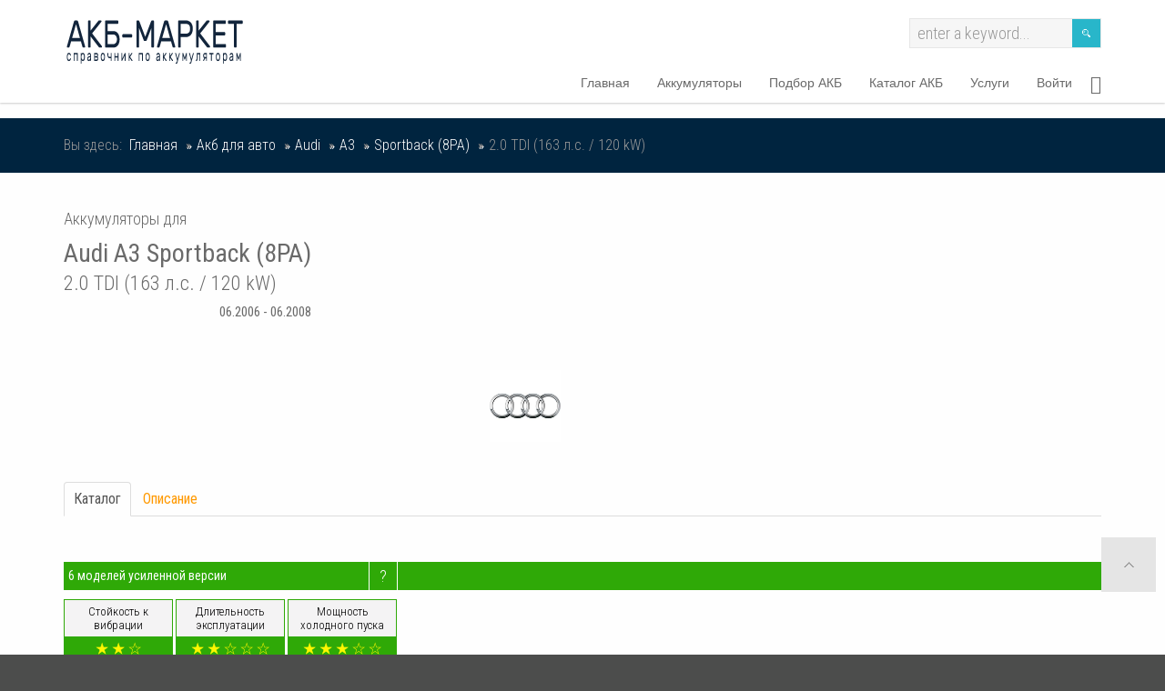

--- FILE ---
content_type: text/html; charset=utf-8
request_url: https://akb-market.by/akb-dlya-avto/audi/a3-id5/a3-sportback-5143/32689
body_size: 13757
content:

<!DOCTYPE html><html
xmlns="http://www.w3.org/1999/xhtml" xml:lang="ru-ru" lang="ru-ru" dir="ltr"><head><link
rel="preload" as="font" href="/plugins/system/ef4_jmframework/includes/assets/template/bootstrap/fonts/glyphicons-halflings-regular.woff" crossorigin="anonymous"><meta
name="theme-color" content="#00243f" /><meta
http-equiv="X-UA-Compatible" content="IE=edge"><meta
name="viewport" content="width=device-width, initial-scale=1.0" /><meta
charset="utf-8" /><base
href="https://akb-market.by/akb-dlya-avto/audi/a3-id5/a3-sportback-5143/32689" /><meta
name="rights" content="akb-market.by" /><meta
name="title" content="Подбор аккумулятора по марке автомобиля - akb-market.by" /><meta
name="description" content="Замена аккумулятора в автомобиле AUDI A3  Sportback (8PA) 2.0 TDI (163 л.с. / 120 kW) профессиональным АВТОэлектриком - доставка, диагностика, установка, кодирование. Купить аккумулятор для AUDI A3  Sportback (8PA) 2.0 TDI в Минске." /><meta
name="generator" content="Joomla! - Open Source Content Management" /><title>13 моделей аккумуляторов для Audi A3  Sportback (8PA) 2.0 TDI (163 л.с. / 120 kW)</title><link
href="/akb-dlya-avto/audi/a3-id5/a3-sportback-5143/32689" rel="canonical" /><link
href="/templates/jm-renewable-energy-ef4/cache/jmf_ccda3b5053cf3756845bf6c8193fcdbf.css?v=1730831766" rel="stylesheet" /><link
href="//fonts.googleapis.com/css?family=Roboto+Condensed:300,300i,400,400i,700,700i&amp;subset=cyrillic" rel="stylesheet" /><link
href="//fonts.googleapis.com/css?family=Oswald" rel="stylesheet" /><link
href="//maxcdn.bootstrapcdn.com/font-awesome/4.5.0/css/font-awesome.min.css" rel="stylesheet" /><style>.dj-hideitem { display: none !important; }

			#dj-megamenu157mobile { display: none; }
		@media (max-width: 979px) {
			#dj-megamenu157, #dj-megamenu157sticky, #dj-megamenu157placeholder { display: none; }
			#dj-megamenu157mobile { display: block; }
		}
	div.mod_search63 input[type="search"]{ width:auto; }</style> <script src="/media/jui/js/jquery.min.js?9e597e0bd6af8a9efcd347e4ac532ada"></script> <script src="/media/jui/js/jquery-noconflict.js?9e597e0bd6af8a9efcd347e4ac532ada"></script> <script src="/media/jui/js/jquery-migrate.min.js?9e597e0bd6af8a9efcd347e4ac532ada" defer></script> <script src="/components/com_virtuemart/assets/js/jquery-ui.min.js?vmver=1.9.2"></script> <script src="/components/com_virtuemart/assets/js/jquery.ui.autocomplete.html.js"></script> <script src="/components/com_virtuemart/assets/js/jquery.noconflict.js" async></script> <script src="/components/com_virtuemart/assets/js/vmsite.js?vmver=51206eeb"></script> <script src="/components/com_virtuemart/assets/js/chosen.jquery.min.js?vmver=51206eeb"></script> <script src="/components/com_virtuemart/assets/js/vmprices.js?vmver=51206eeb"></script> <script src="/components/com_virtuemart/assets/js/fancybox/jquery.fancybox-1.3.4.pack.js?vmver=51206eeb"></script> <script src="/components/com_virtuemart/assets/js/dynupdate.js?vmver=51206eeb"></script> <script src="/media/jui/js/bootstrap.min.js?9e597e0bd6af8a9efcd347e4ac532ada" defer></script> <script src="/media/jui/js/jquery.ui.core.min.js?9e597e0bd6af8a9efcd347e4ac532ada" defer></script> <script src="/media/jui/js/jquery.ui.sortable.min.js?9e597e0bd6af8a9efcd347e4ac532ada" defer></script> <script src="/plugins/system/ef4_jmframework/includes/assets/template/js/layout.min.js" defer></script> <script src="/templates/jm-renewable-energy-ef4/js/scripts.js" defer></script> <script src="/modules/mod_djmegamenu/assets/js/jquery.djmegamenu.js" defer></script> <script src="/modules/mod_djmegamenu/assets/js/jquery.djmobilemenu.js" defer></script> <!--[if lt IE 9]><script src="/media/system/js/html5fallback.js?9e597e0bd6af8a9efcd347e4ac532ada" defer></script><![endif]--> <script src="/templates/jm-renewable-energy-ef4/js/custom.js" defer></script> <script>// 
if (typeof Virtuemart === "undefined"){
	var Virtuemart = {};}
var vmSiteurl = 'https://akb-market.by/' ;
Virtuemart.vmSiteurl = vmSiteurl;
var vmLang = '&lang=ru';
Virtuemart.vmLang = vmLang; 
var vmLangTag = 'ru';
Virtuemart.vmLangTag = vmLangTag;
var Itemid = '&Itemid=1284';
Virtuemart.addtocart_popup = "1" ; 
var vmCartError = Virtuemart.vmCartError = "Ошибка обновления корзины";
var usefancy = true; //
jQuery(function($){ initTooltips(); $("body").on("subform-row-add", initTooltips); function initTooltips (event, container) { container = container || document;$(container).find(".hasTooltip").tooltip({"html": true,"container": "body"});} });
	(function(){
		var cb = function() {
			var add = function(css) {
				var ss = document.styleSheets;
			    for (var i = 0; i < ss.length; i++) {
			        if (ss[i].href == css) return;
			    }
				var l = document.createElement('link'); l.rel = 'stylesheet';
				l.href = css;
				var h = document.getElementsByTagName('head')[0]; h.appendChild(l);
			}
			add('/media/djextensions/css/animate.min.css');
			add('/media/djextensions/css/animate.ext.css');
		};
		var raf = requestAnimationFrame || mozRequestAnimationFrame || webkitRequestAnimationFrame || msRequestAnimationFrame;
		if (raf) raf(cb);
		else window.addEventListener('load', cb);
	})();</script> <link
href="https://akb-market.by/images/logo.jpg" rel="Shortcut Icon" /> <script src="https://yastatic.net/share2/share.js"></script> <script type="text/javascript" src="https://akb-market.by/js/jqBootstrapValidation.js"></script> <script type="text/javascript" src="https://akb-market.by/js/jquery.maskedinput.min.js"></script></head><body
class=" sticky-bar off-canvas-right"><div
id="jm-allpage"><div
id="jm-offcanvas"><div
id="jm-offcanvas-toolbar">
<a
class="toggle-nav close-menu"><span
class="icon-remove"></span></a></div><div
id="jm-offcanvas-content" class="jm-offcanvas"><div
class="jm-module "><div
class="jm-module-in "><h3 class="jm-title ">АКБ-МАРКЕТ</h3><div
class="jm-module-content clearfix "><ul
class="nav menu mod-list"><li
class="item-658"><a
href="/" >Главная</a></li><li
class="item-659 divider deeper parent"><span
class="separator ">Аккумуляторы</span><ul
class="nav-child unstyled small"><li
class="item-663"><a
href="/akb/varta" >Varta</a></li><li
class="item-664"><a
href="/akb/banner" >Banner</a></li><li
class="item-665"><a
href="/akb/tenax" >Tenax</a></li><li
class="item-743"><a
href="/akb/akom" >Akom</a></li><li
class="item-1292"><a
href="/akb/monbat" >Monbat</a></li></ul></li><li
class="item-660 divider deeper parent"><span
class="separator ">Подбор АКБ</span><ul
class="nav-child unstyled small"><li
class="item-1285 current active"><a
href="/akb-dlya-avto" >по марке автомобиля</a></li><li
class="item-690"><a
href="/emkost-akkumulyatora" >по емкости</a></li><li
class="item-779"><a
href="/razmer-akkumulyatora" >по типоразмеру</a></li><li
class="item-868 divider deeper parent"><span
class="separator ">по исполнению</span><ul
class="nav-child unstyled small"><li
class="item-869"><a
href="/akkumulyatory-ekonom" >штатный (стандарт)</a></li><li
class="item-870"><a
href="/akkumuljatory-bazovye" >усиленный (экстра)</a></li><li
class="item-871"><a
href="/akkumuljatory-premium" >северный (премиум)</a></li><li
class="item-873"><a
href="/akkumuljatory-efb" >EFB (start-stop)</a></li><li
class="item-872"><a
href="/akkumuljatory-agm" >AGM (start-stop plus)</a></li></ul></li><li
class="item-867"><a
href="/akkumuljatory-jis" >по маркировке JIS</a></li></ul></li><li
class="item-661"><a
href="/akb" >Каталог АКБ</a></li><li
class="item-662 divider"><span
class="separator ">Услуги</span></li><li
class="item-1309"><a
href="/vojti" >Войти</a></li></ul></div></div></div></div></div><header
id="jm-bar" class=""><div
class="container-fluid"><div
id="jm-logo-sitedesc" class="pull-left"><div
id="jm-logo">
<a
href="https://akb-market.by/">
<img
src="https://akb-market.by/images/logo.png" alt="АКБ-МАРКЕТ" />
</a></div></div><div
id="jm-topbarwrap" class="pull-right"><div
id="jm-top-menu-button" class=""><div
class="jm-module-raw "><div
id="dj-megamenu157mobileWrap"></div></div></div><div
id="jm-top-bar" class="clearfix "><div
class="jm-module-raw  jm-search visible-desktop"><div
class="search jm-search visible-desktop mod_search63"><form
action="/akb-dlya-avto" method="post" class="form-inline" role="search">
<label
for="mod-search-searchword63" class="element-invisible"> </label> <input
name="searchword" id="mod-search-searchword63" maxlength="200"  class="inputbox search-query input-medium" type="search" size="20" placeholder="enter a keyword..." /> <input
type="image" alt="Искать" class="button" src="/templates/jm-renewable-energy-ef4/images/searchButton.gif" onclick="this.form.searchword.focus();"/>		<input
type="hidden" name="task" value="search" />
<input
type="hidden" name="option" value="com_search" />
<input
type="hidden" name="Itemid" value="1284" /></form></div></div></div><nav
id="jm-top-menu-nav" class="clearfix "><div
class="jm-module-raw  visible-desktop"><div
class="custom visible-desktop"  >
<p><a
class="toggle-nav menu"><span
class="icon-align-justify"></span></a></p></div></div><div
class="jm-module-raw "><ul
id="dj-megamenu157" class="dj-megamenu dj-megamenu-override " data-options='{"wrap":"jm-top-menu-nav","animIn":"fadeInUp","animOut":"zoomOut","animSpeed":"normal","openDelay":"250","closeDelay":"500","event":"mouseenter","fixed":"0","offset":"0","theme":"override","direction":"ltr","wcag":"1"}' data-trigger="979"><li
class="dj-up itemid658 first"><a
class="dj-up_a  " href="/" ><span >Главная</span></a></li><li
class="dj-up itemid659 parent separator"><a
class="dj-up_a  "   tabindex="0"><span
class="dj-drop" >Аккумуляторы<i
class="arrow"></i></span></a><div
class="dj-subwrap  single_column subcols1"><div
class="dj-subwrap-in" style="width:240px;"><div
class="dj-subcol" style="width:240px"><ul
class="dj-submenu"><li
class="itemid663 first"><a
href="/akb/varta" >Varta</a></li><li
class="itemid664"><a
href="/akb/banner" >Banner</a></li><li
class="itemid665"><a
href="/akb/tenax" >Tenax</a></li><li
class="itemid743"><a
href="/akb/akom" >Akom</a></li><li
class="itemid1292"><a
href="/akb/monbat" >Monbat</a></li></ul></div><div
style="clear:both;height:0"></div></div></div></li><li
class="dj-up itemid660 parent separator"><a
class="dj-up_a  "   tabindex="0"><span
class="dj-drop" >Подбор АКБ<i
class="arrow"></i></span></a><div
class="dj-subwrap  single_column subcols1"><div
class="dj-subwrap-in" style="width:240px;"><div
class="dj-subcol" style="width:240px"><ul
class="dj-submenu"><li
class="itemid1285 first active"><a
class="active " href="/akb-dlya-avto" >по марке автомобиля</a></li><li
class="itemid690"><a
href="/emkost-akkumulyatora" >по емкости</a></li><li
class="itemid779"><a
href="/razmer-akkumulyatora" >по типоразмеру</a></li><li
class="itemid868 parent separator"><a
class="dj-more "   tabindex="0">по исполнению<i
class="arrow"></i></a><div
class="dj-subwrap  single_column subcols1"><div
class="dj-subwrap-in" style="width:240px;"><div
class="dj-subcol" style="width:240px"><ul
class="dj-submenu"><li
class="itemid869 first"><a
href="/akkumulyatory-ekonom" >штатный (стандарт)</a></li><li
class="itemid870"><a
href="/akkumuljatory-bazovye" >усиленный (экстра)</a></li><li
class="itemid871"><a
href="/akkumuljatory-premium" >северный (премиум)</a></li><li
class="itemid873"><a
href="/akkumuljatory-efb" >EFB (start-stop)</a></li><li
class="itemid872"><a
href="/akkumuljatory-agm" >AGM (start-stop plus)</a></li></ul></div><div
style="clear:both;height:0"></div></div></div></li><li
class="itemid867"><a
href="/akkumuljatory-jis" >по маркировке JIS</a></li></ul></div><div
style="clear:both;height:0"></div></div></div></li><li
class="dj-up itemid661"><a
class="dj-up_a  " href="/akb" ><span >Каталог АКБ</span></a></li><li
class="dj-up itemid662 separator"><a
class="dj-up_a  "   tabindex="0"><span >Услуги</span></a></li><li
class="dj-up itemid1309"><a
class="dj-up_a  " href="/vojti" ><span >Войти</span></a></li></ul><div
id="dj-megamenu157mobile" class="dj-megamenu-offcanvas dj-megamenu-offcanvas-light ">
<a
href="#" class="dj-mobile-open-btn"><i
class="fa fa-bars"></i></a><aside
class="dj-offcanvas dj-offcanvas-light " data-effect="3"><div
class="dj-offcanvas-top">
<a
href="#" class="dj-offcanvas-close-btn"><i
class="fa fa-close"></i></a></div><div
class="dj-offcanvas-logo">
<a
href="https://akb-market.by/">
<img src="/images/logo.png" alt="АКБ-МАРКЕТ" />
</a></div><div
class="dj-offcanvas-content"><ul
class="dj-mobile-nav dj-mobile-light "><li
class="dj-mobileitem itemid-658"><a
href="/" >Главная</a></li><li
class="dj-mobileitem itemid-659 divider deeper parent"><a
tabindex="0">Аккумуляторы</a><ul
class="dj-mobile-nav-child"><li
class="dj-mobileitem itemid-663"><a
href="/akb/varta" >Varta</a></li><li
class="dj-mobileitem itemid-664"><a
href="/akb/banner" >Banner</a></li><li
class="dj-mobileitem itemid-665"><a
href="/akb/tenax" >Tenax</a></li><li
class="dj-mobileitem itemid-743"><a
href="/akb/akom" >Akom</a></li><li
class="dj-mobileitem itemid-1292"><a
href="/akb/monbat" >Monbat</a></li></ul></li><li
class="dj-mobileitem itemid-660 divider deeper parent"><a
tabindex="0">Подбор АКБ</a><ul
class="dj-mobile-nav-child"><li
class="dj-mobileitem itemid-1285 current active"><a
href="/akb-dlya-avto" >по марке автомобиля</a></li><li
class="dj-mobileitem itemid-690"><a
href="/emkost-akkumulyatora" >по емкости</a></li><li
class="dj-mobileitem itemid-779"><a
href="/razmer-akkumulyatora" >по типоразмеру</a></li><li
class="dj-mobileitem itemid-868 divider deeper parent"><a
tabindex="0">по исполнению</a><ul
class="dj-mobile-nav-child"><li
class="dj-mobileitem itemid-869"><a
href="/akkumulyatory-ekonom" >штатный (стандарт)</a></li><li
class="dj-mobileitem itemid-870"><a
href="/akkumuljatory-bazovye" >усиленный (экстра)</a></li><li
class="dj-mobileitem itemid-871"><a
href="/akkumuljatory-premium" >северный (премиум)</a></li><li
class="dj-mobileitem itemid-873"><a
href="/akkumuljatory-efb" >EFB (start-stop)</a></li><li
class="dj-mobileitem itemid-872"><a
href="/akkumuljatory-agm" >AGM (start-stop plus)</a></li></ul></li><li
class="dj-mobileitem itemid-867"><a
href="/akkumuljatory-jis" >по маркировке JIS</a></li></ul></li><li
class="dj-mobileitem itemid-661"><a
href="/akb" >Каталог АКБ</a></li><li
class="dj-mobileitem itemid-662 divider"><a
tabindex="0">Услуги</a></li><li
class="dj-mobileitem itemid-1309"><a
href="/vojti" >Войти</a></li></ul></div><div
class="dj-offcanvas-end" tabindex="0"></div></aside></div></div></nav></div></div></header><div
id="jm-system-message"><div
class="container-fluid"><div
id="system-message-container"></div></div></div><div
id="jm-breadcrumbs-fs" class=""><div
class="container-fluid"><div
class="row-fluid"><div
id="jm-breadcrumbs" class="span12"><ul
itemscope itemtype="https://schema.org/BreadcrumbList" class="breadcrumb"><li>
Вы здесь: &#160;</li><li
itemprop="itemListElement" itemscope itemtype="https://schema.org/ListItem">
<a
itemprop="item" href="/" class="pathway"><span
itemprop="name">Главная</span></a>
<span
class="divider">
<img
src="/templates/jm-renewable-energy-ef4/images/system/arrow.png" alt="" />					</span><meta
itemprop="position" content="1"></li><li
itemprop="itemListElement" itemscope itemtype="https://schema.org/ListItem">
<a
itemprop="item" href="/akb-dlya-avto" class="pathway"><span
itemprop="name">Акб для авто</span></a>
<span
class="divider">
<img
src="/templates/jm-renewable-energy-ef4/images/system/arrow.png" alt="" />					</span><meta
itemprop="position" content="2"></li><li
itemprop="itemListElement" itemscope itemtype="https://schema.org/ListItem">
<a
itemprop="item" href="/akb-dlya-avto/audi" class="pathway"><span
itemprop="name">Audi</span></a>
<span
class="divider">
<img
src="/templates/jm-renewable-energy-ef4/images/system/arrow.png" alt="" />					</span><meta
itemprop="position" content="3"></li><li
itemprop="itemListElement" itemscope itemtype="https://schema.org/ListItem">
<a
itemprop="item" href="/akb-dlya-avto/audi/a3-id5" class="pathway"><span
itemprop="name">A3</span></a>
<span
class="divider">
<img
src="/templates/jm-renewable-energy-ef4/images/system/arrow.png" alt="" />					</span><meta
itemprop="position" content="4"></li><li
itemprop="itemListElement" itemscope itemtype="https://schema.org/ListItem">
<a
itemprop="item" href="/akb-dlya-avto/audi/a3-id5/a3-sportback-5143" class="pathway"><span
itemprop="name"> Sportback (8PA)</span></a>
<span
class="divider">
<img
src="/templates/jm-renewable-energy-ef4/images/system/arrow.png" alt="" />					</span><meta
itemprop="position" content="5"></li><li
class="active">
<span>
2.0 TDI (163 л.с. / 120 kW)				</span></li></ul></div></div></div></div><div
id="jm-main" class=""><div
class="container-fluid"><div
class="row-fluid"><div
id="jm-content" class="span12" data-xtablet="span12" data-tablet="span12" data-mobile="span12"><main
id="jm-maincontent"><div
id="bd_results"><div
id="cf_res_ajax_loader"></div><div
class="category-view"><style>.block-h1{
  background: url(https://akb-market.by/images/logo/auto/audi-mini.jpg) no-repeat center;
    background-size: 30%;
}</style><div
class="row car-make"><h1 class="grid"><span
class="h1-akb">Аккумуляторы для </span>
<span
class="h1-make">Audi A3  Sportback (8PA)</span>  <span
class="h1-motor">2.0 TDI (163 л.с. / 120 kW)</span> <span
class="h1-god">06.2006 - 06.2008</span></h1></div></div><div
class="row"><div
class="col-lg-3 col-md-offset-4 col-md-4 col-pm-6 col-sm-3 col-xs-12"><div
class=" block-h1"></div></div></div><ul
class="nav nav-tabs" role="tablist"><li
class="active"><a
href="#katalog" data-toggle="tab">Каталог</a></li><li><a
href="#kat" data-toggle="tab">Описание</a></li></ul><div
class="tab-content"><div
role="tabpanel" id="kat" class="tab-pane"><div
class="col-xs-12">
<p>Аккумуляторы для автомобиля Audi A3  Sportback (8PA) хэтчбек, модификации 06.2006 - 06.2008 c двигателем 2.0 Дизель, мощностью 163 л.с. / 120 kW .</p></div><div
class="col-xs-12 col-md-offset-3 col-md-6"><table
class="mod-produkt-akb "><tbody><tr><th><strong>Параметр</strong></th><th><strong>Значение</strong></th></tr><tr><td>Construction interval</td><td>06.2006 - 06.2008</td></tr><tr></tr><tr><td>Power</td><td>120 kW</td></tr><tr></tr><tr><td>Power</td><td>163 PS</td></tr><tr></tr><tr><td>Capacity (tax)</td><td>0 ccm</td></tr><tr></tr><tr><td>Capacity (technic)</td><td>1968 ccm</td></tr><tr></tr><tr><td>Capacity</td><td>2 l</td></tr><tr></tr><tr><td>Number of valves</td><td>4</td></tr><tr></tr><tr><td>Number of cylinders</td><td>4</td></tr><tr></tr><tr><td>Engine type</td><td>Дизель</td></tr><tr></tr><tr><td>Body type</td><td>Наклонная задняя часть</td></tr><tr></tr><tr><td>Drive type</td><td>Привод на передние колеса</td></tr><tr></tr><tr><td>Fuel type</td><td>Дизель</td></tr><tr></tr><tr><td>Fuel mixture</td><td>Непосредственный впрыск</td></tr><tr></tr><tr><td>KBA-Number</td><td>0588 AFH</td></tr><tr></tr><tr><td>KBA-Number</td><td>0588 AID</td></tr><tr></tr><tr><td>Engine code</td><td>BUY</td></tr><tr></tr></tbody></table></div><div
class="col-xs-12">
Купить аккумулятор для авто <a
title = "Аккумулятор для автомобиля Audi A3  Sportback (8PA) 2.0 TDI Дизель 163 л.с. / 120 kW"
href="/akb-dlya-avto/audi/a3-id5/a3-sportback-5143"> Audi A3  Sportback (8PA) 2.0 TDI</a>
на <a
title = "Купить аккумулятор для Audi A3  Sportback (8PA) 2.0 TDI Дизель 163 л.с. / 120 kW" href="/">АКБ маркет</a> в Минске с доставкой и установкой.</div></div><div
role="tabpanel" id="katalog" class="tab-pane active"><div
class="browse-view"><div
class="grid-h4"><h4 class="versii usil">6 моделей усиленной версии</h4>
<button
class="read-more versii usil"  data-id="help-klass" data-d="usil">?</button><span
class="versii usil"></span></div><div
class="parametry"><div
class="parametr"><div
class="parametr1 usil">
Стойкость к вибрации</div><div
class="parametr2 usil"><div
class="rating-result">	                          <span
class="active"></span>	                          <span
class="active"></span>    	                          <span></span></div></div></div><div
class="parametr"><div
class="parametr1 usil">
Длительность эксплуатации</div><div
class="parametr2 usil"><div
class="rating-result">	                          <span
class="active"></span>	                          <span
class="active"></span>    	                          <span></span>  	                          <span></span>    	                          <span></span></div></div></div><div
class="parametr"><div
class="parametr1 usil">Мощность холодного пуска</div><div
class="parametr2 usil"><div
class="rating-result"><div
class="rating-result">	                          <span
class="active"></span>	                          <span
class="active"></span>    	                          <span
class="active"></span>  	                          <span></span>    	                          <span></span></div></div></div></div></div><div
id="akb-usil" data-r="'L3'"><div
class="row tovar-akb"><div
class="col-lg-2 col-md-2 col-sm-3 col-pm-4 col-xs-6 kartochka">
<span
style="font-size: 14px;">Усиленный | 24 мес</span><div
class="row tovar" type="button" class="btn btn-link" data-toggle="modal" data-target="#118"><div
class="col-xs-6 pricing_table_parametr_mini">75А·ч</div><div
class="col-xs-6 pricing_table_parametr_mini">680А</div><div> <a
title="Русбат+ 75E" href="/akb/akom/rusbat-plus/rusbat-plus-6st-75e">
<picture>
<source
type="image/webp" srcset="/images/virtuemart/product/resized/akkumulyator_rusbat_plus_75_e_0x348.webp" alt="">
<source
type="image/jpeg" srcset="/images/virtuemart/product/akkumulyator_rusbat_plus_75_e.jpg">
<img
class="browseProductImage"  src="/images/virtuemart/product/akkumulyator_rusbat_plus_75_e.jpg"  alt="Аккумулятор Akom Русбат+ 75E для Audi A3  Sportback (8PA) хэтчбек 2.0 TDI Дизель 163 л.с. / 120 kW"  />      </picture>
</a></div><div
class="otst"><p>278 	&#215;  175 	&#215;  190 мм<br><br></p></div><div
style="padding-top: 5px" class="col-xs-12 pricing_table_parametr_mini"><span
class="compare" data-id_tov="118"></span></div></div>
<span
style="font-size: 12px;">Россия</span></div><div
id="118" class="modal fade  modal-lg" itemtype="http://schema.org/ListItem" itemprop="itemListElement" itemscope><meta
itemprop="position" content="1"><div
class="modal-dialog"><div
class="modal-content"><div
class="modal-body"><button
class="closes btn-custom" data-dismiss="modal">	&#215;</button>
<p
class='modp' itemprop='name'>Akom Русбат+ 75E <span
class='modhdva'> аккумулятор для Audi A3  Sportback (8PA) хэтчбек 2.0 TDI</span></p><div
class="row-fluid"><div
class="col-sm-12 col-xs-12"><div
class="imgCenter">
<a
title="Русбат+ 75E" href="/akb/akom/rusbat-plus/rusbat-plus-6st-75e">
<picture>
<source
type="image/webp" srcset="/images/virtuemart/product/resized/akkumulyator_rusbat_plus_75_e_0x348.webp" alt="">
<source
type="image/jpeg" srcset="/images/virtuemart/product/akkumulyator_rusbat_plus_75_e.jpg">
<img
class="browseProductImage"  src="/images/virtuemart/product/akkumulyator_rusbat_plus_75_e.jpg"  alt="Купить в Минске АКБ Akom Русбат+ 75E для Audi A3  Sportback (8PA) хэтчбек 2.0 TDI Дизель 163 л.с. / 120 kW"  />      </picture>
</a><meta
itemprop="image" content="images/virtuemart/product/akkumulyator_rusbat_plus_75_e.jpg"></div></div><div
class="price_month-2 mod-green">
<span>уточнить наличие</span></div><div
class="col-sm-12 col-xs-12" itemprop="description"><dl><dt>Емкость:</dt><dd>75 А·ч (Ампер час)</dd><dt>Пусковой ток:</dt><dd>680 А</dd><dt>Размер (ДxШxВ):</dt><dd>278 x 175 x 190 mm (L3)</dd><dt>Полярность:</dt><dd>обратная (-  +)</dd><dt>Гарантия:</dt><dd>24 месяца</dd></dl></div><div
id="cena" class="col-sm-12 col-xs-12" ><div
class="cena-title">Цена</div><div
class="cena" itemtype="http://schema.org/Offer" itemprop="offers" itemscope><meta
itemprop="price" content=""><meta
itemprop="priceCurrency" content="BYN"></div><div
class="cena"></div></div><div
class="col-sm-12 col-xs-12 but center">
<span>
<button
class=" btn-custom closes button-off " data-id_mod="118" data-tip="compare" data-dismiss="modal"><i
class="fa fa-check"></i></button>
<span
class="small">В избранное</span>
</span>
<span><button
class="btn btn-block btn-outline-primary forward-form" data-id="utochnit" data-id_form="118"><i
class="fa fa-question" aria-hidden="true"></i></button><form
id="form-118">
<input
type="hidden" id="akb" name="id_tovara" value="118">
<input
type="hidden" name="id_name" value="utochnit-nalichie">
<input
type="hidden" name="brend" value="Akom">
<input
type="hidden" name="seria" value="РусБат+">
<input
type="hidden" name="model" value="РусБат+ 75E">
<input
type="hidden" name="emkost" value="75А·ч">
<input
type="hidden" name="tok" value="680А">
<input
type="hidden" name="cena" value="298">
<input
type="hidden" name="url" value="https://akb-market.by/index.php?option=com_virtuemart&view=productdetails&virtuemart_product_id=118&virtuemart_category_id=289"></form><span
class="small">Уточнить наличие</span>
</span>
<span>
<a
href="/akb/akom/rusbat-plus/rusbat-plus-6st-75e" class="btn btn-default btn-block btn-outline-primary  modal-show " role="button" itemprop="url" title="РусБат+ 75E 75Ah 680A для Audi A3  Sportback (8PA) хэтчбек 2.0 TDI Дизель 163 л.с. / 120 kW" ><i
class="fa fa-long-arrow-right" aria-hidden="true"></i></a>
<span
class="small">Подробнее</span>
</span></div></div><div
class="mask-118 mask-off"></div><span
style="font-size: 12px;">2.0 TDI Дизель 163 л.с. / 120 kW</span></div></div></div></div><div
class="col-lg-2 col-md-2 col-sm-3 col-pm-4 col-xs-6 kartochka">
<span
style="font-size: 14px;">Усиленный | 24 мес</span><div
class="row tovar" type="button" class="btn btn-link" data-toggle="modal" data-target="#15"><div
class="col-xs-6 pricing_table_parametr_mini">74А·ч</div><div
class="col-xs-6 pricing_table_parametr_mini">680А</div><div> <a
title="574 012 068 E11" href="/akb/varta/blue-dynamic/574-012-068-e11">
<picture>
<source
type="image/webp" srcset="/images/virtuemart/product/resized/akkumulyator-varta-blue-dynamic-574012068-e11_0x348.webp" alt="">
<source
type="image/jpeg" srcset="/images/virtuemart/product/akkumulyator-varta-blue-dynamic-574012068-e11.jpg">
<img
class="browseProductImage"  src="/images/virtuemart/product/resized/akkumulyator-varta-blue-dynamic-574012068-e11_0x500.jpg"  alt="Аккумулятор Varta Blue Dynamic E11 для Audi A3  Sportback (8PA) хэтчбек 2.0 TDI Дизель 163 л.с. / 120 kW"  />      </picture>
</a></div><div
class="otst"><p>278 	&#215;  175 	&#215;  190 мм<br><br></p></div><div
style="padding-top: 5px" class="col-xs-12 pricing_table_parametr_mini"><span
class="compare" data-id_tov="15"></span></div></div>
<span
style="font-size: 12px;">Чехия</span></div><div
class="clear visible-xs"></div><div
id="15" class="modal fade  modal-lg" itemtype="http://schema.org/ListItem" itemprop="itemListElement" itemscope><meta
itemprop="position" content="2"><div
class="modal-dialog"><div
class="modal-content"><div
class="modal-body"><button
class="closes btn-custom" data-dismiss="modal">	&#215;</button>
<p
class='modp' itemprop='name'>Varta Blue Dynamic E11 <span
class='modhdva'> аккумулятор для Audi A3  Sportback (8PA) хэтчбек 2.0 TDI</span></p><div
class="row-fluid"><div
class="col-sm-12 col-xs-12"><div
class="imgCenter">
<a
title="574 012 068 E11" href="/akb/varta/blue-dynamic/574-012-068-e11">
<picture>
<source
type="image/webp" srcset="/images/virtuemart/product/resized/akkumulyator-varta-blue-dynamic-574012068-e11_0x348.webp" alt="">
<source
type="image/jpeg" srcset="/images/virtuemart/product/akkumulyator-varta-blue-dynamic-574012068-e11.jpg">
<img
class="browseProductImage"  src="/images/virtuemart/product/resized/akkumulyator-varta-blue-dynamic-574012068-e11_0x500.jpg"  alt="Купить в Минске АКБ Varta Blue Dynamic E11 для Audi A3  Sportback (8PA) хэтчбек 2.0 TDI Дизель 163 л.с. / 120 kW"  />      </picture>
</a><meta
itemprop="image" content="images/virtuemart/product/akkumulyator-varta-blue-dynamic-574012068-e11.jpg"></div></div><div
class="price_month-2 mod-red">
<span>нет в наличии</span></div><div
class="col-sm-12 col-xs-12" itemprop="description"><dl><dt>Емкость:</dt><dd>74 А·ч (Ампер час)</dd><dt>Пусковой ток:</dt><dd>680 А</dd><dt>Размер (ДxШxВ):</dt><dd>278 x 175 x 190 mm (L3)</dd><dt>Полярность:</dt><dd>обратная (-  +)</dd><dt>Гарантия:</dt><dd>24 месяца</dd></dl></div><div
id="cena" class="col-sm-12 col-xs-12" ><div
class="cena-title">Цена</div><div
class="cena" itemtype="http://schema.org/Offer" itemprop="offers" itemscope><meta
itemprop="price" content=""><meta
itemprop="priceCurrency" content="BYN"></div><div
class="cena"></div></div><div
class="col-sm-12 col-xs-12 but center">
<span></span>
<span>
<a
href="/akb/varta/blue-dynamic/574-012-068-e11#alter" class="btn btn-default btn-block btn-outline-primary  modal-show " role="button" title="" ><span
class="fa fa-exchange"></span></a>
<span
class="small">Аналоги</span>
</span>
<span>
<a
href="/akb/varta/blue-dynamic/574-012-068-e11" class="btn btn-default btn-block btn-outline-primary  modal-show " role="button" itemprop="url" title="Varta E11 74Ah 680A для Audi A3  Sportback (8PA) хэтчбек 2.0 TDI Дизель 163 л.с. / 120 kW" ><i
class="fa fa-long-arrow-right" aria-hidden="true"></i></a>
<span
class="small">Подробнее</span>
</span></div></div><div
class="mask-15 mask-off"></div><span
style="font-size: 12px;">2.0 TDI Дизель 163 л.с. / 120 kW</span></div></div></div></div><div
class="col-lg-2 col-md-2 col-sm-3 col-pm-4 col-xs-6 kartochka">
<span
style="font-size: 14px;">Усиленный | 24 мес</span><div
class="row tovar" type="button" class="btn btn-link" data-toggle="modal" data-target="#150"><div
class="col-xs-6 pricing_table_parametr_mini">74А·ч</div><div
class="col-xs-6 pricing_table_parametr_mini">700А</div><div> <a
title="P74 12" href="/akb/banner/power-bull/p74-12">
<picture>
<source
type="image/webp" srcset="/images/virtuemart/product/resized/akkumulyator-banner-power-bull-p74-12_0x348.webp" alt="">
<source
type="image/jpeg" srcset="/images/virtuemart/product/akkumulyator-banner-power-bull-p74-12.jpg">
<img
class="browseProductImage"  src="/images/virtuemart/product/akkumulyator-banner-power-bull-p74-12.jpg"  alt="Аккумулятор Banner Power Bull P74 12 для Audi A3  Sportback (8PA) хэтчбек 2.0 TDI Дизель 163 л.с. / 120 kW"  />      </picture>
</a></div><div
class="otst"><p>278 	&#215;  175 	&#215;  190 мм<br><br></p></div><div
style="padding-top: 5px" class="col-xs-12 pricing_table_parametr_mini"><span
class="compare" data-id_tov="150"></span></div></div>
<span
style="font-size: 12px;">Австрия</span></div><div
class="clear visible-pm"></div><div
id="150" class="modal fade  modal-lg" itemtype="http://schema.org/ListItem" itemprop="itemListElement" itemscope><meta
itemprop="position" content="3"><div
class="modal-dialog"><div
class="modal-content"><div
class="modal-body"><button
class="closes btn-custom" data-dismiss="modal">	&#215;</button>
<p
class='modp' itemprop='name'>Banner Power Bull P74 12 <span
class='modhdva'> аккумулятор для Audi A3  Sportback (8PA) хэтчбек 2.0 TDI</span></p><div
class="row-fluid"><div
class="col-sm-12 col-xs-12"><div
class="imgCenter">
<a
title="P74 12" href="/akb/banner/power-bull/p74-12">
<picture>
<source
type="image/webp" srcset="/images/virtuemart/product/resized/akkumulyator-banner-power-bull-p74-12_0x348.webp" alt="">
<source
type="image/jpeg" srcset="/images/virtuemart/product/akkumulyator-banner-power-bull-p74-12.jpg">
<img
class="browseProductImage"  src="/images/virtuemart/product/akkumulyator-banner-power-bull-p74-12.jpg"  alt="Купить в Минске АКБ Banner Power Bull P74 12 для Audi A3  Sportback (8PA) хэтчбек 2.0 TDI Дизель 163 л.с. / 120 kW"  />      </picture>
</a><meta
itemprop="image" content="images/virtuemart/product/akkumulyator-banner-power-bull-p74-12.jpg"></div></div><div
class="price_month-2 mod-red">
<span>нет в наличии</span></div><div
class="col-sm-12 col-xs-12" itemprop="description"><dl><dt>Емкость:</dt><dd>74 А·ч (Ампер час)</dd><dt>Пусковой ток:</dt><dd>700 А</dd><dt>Размер (ДxШxВ):</dt><dd>278 x 175 x 190 mm (L3)</dd><dt>Полярность:</dt><dd>обратная (-  +)</dd><dt>Гарантия:</dt><dd>24 месяца</dd></dl></div><div
id="cena" class="col-sm-12 col-xs-12" ><div
class="cena-title">Цена</div><div
class="cena" itemtype="http://schema.org/Offer" itemprop="offers" itemscope><meta
itemprop="price" content=""><meta
itemprop="priceCurrency" content="BYN"></div><div
class="cena"></div></div><div
class="col-sm-12 col-xs-12 but center">
<span></span>
<span>
<a
href="/akb/banner/power-bull/p74-12#alter" class="btn btn-default btn-block btn-outline-primary  modal-show " role="button" title="" ><span
class="fa fa-exchange"></span></a>
<span
class="small">Аналоги</span>
</span>
<span>
<a
href="/akb/banner/power-bull/p74-12" class="btn btn-default btn-block btn-outline-primary  modal-show " role="button" itemprop="url" title="Banner P74 12 74Ah 700A для Audi A3  Sportback (8PA) хэтчбек 2.0 TDI Дизель 163 л.с. / 120 kW" ><i
class="fa fa-long-arrow-right" aria-hidden="true"></i></a>
<span
class="small">Подробнее</span>
</span></div></div><div
class="mask-150 mask-off"></div><span
style="font-size: 12px;">2.0 TDI Дизель 163 л.с. / 120 kW</span></div></div></div></div><div
class="col-lg-2 col-md-2 col-sm-3 col-pm-4 col-xs-6 kartochka">
<span
style="font-size: 14px;">Усиленный | 24 мес</span><div
class="row tovar" type="button" class="btn btn-link" data-toggle="modal" data-target="#197"><div
class="col-xs-6 pricing_table_parametr_mini">74А·ч</div><div
class="col-xs-6 pricing_table_parametr_mini">680А</div><div> <a
title="CB740" href="/akb/centra/plus/cb740">
<picture>
<source
type="image/webp" srcset="/images/virtuemart/product/resized/centra-plus-cb740_0x348.webp" alt="">
<source
type="image/jpeg" srcset="/images/virtuemart/product/centra-plus-cb740.jpg">
<img
class="browseProductImage"  src="/images/virtuemart/product/resized/centra-plus-cb740_0x500.jpg"  alt="Аккумулятор Centra Plus CB740 для Audi A3  Sportback (8PA) хэтчбек 2.0 TDI Дизель 163 л.с. / 120 kW"  />      </picture>
</a></div><div
class="otst"><p>278 	&#215;  175 	&#215;  190 мм<br><br></p></div><div
style="padding-top: 5px" class="col-xs-12 pricing_table_parametr_mini"><span
class="compare" data-id_tov="197"></span></div></div>
<span
style="font-size: 12px;">Польша</span></div><div
class="clear visible-xs"></div><div
class="clear visible-sm"></div><div
id="197" class="modal fade  modal-lg" itemtype="http://schema.org/ListItem" itemprop="itemListElement" itemscope><meta
itemprop="position" content="4"><div
class="modal-dialog"><div
class="modal-content"><div
class="modal-body"><button
class="closes btn-custom" data-dismiss="modal">	&#215;</button>
<p
class='modp' itemprop='name'>Centra Plus CB740 <span
class='modhdva'> аккумулятор для Audi A3  Sportback (8PA) хэтчбек 2.0 TDI</span></p><div
class="row-fluid"><div
class="col-sm-12 col-xs-12"><div
class="imgCenter">
<a
title="CB740" href="/akb/centra/plus/cb740">
<picture>
<source
type="image/webp" srcset="/images/virtuemart/product/resized/centra-plus-cb740_0x348.webp" alt="">
<source
type="image/jpeg" srcset="/images/virtuemart/product/centra-plus-cb740.jpg">
<img
class="browseProductImage"  src="/images/virtuemart/product/resized/centra-plus-cb740_0x500.jpg"  alt="Купить в Минске АКБ Centra Plus CB740 для Audi A3  Sportback (8PA) хэтчбек 2.0 TDI Дизель 163 л.с. / 120 kW"  />      </picture>
</a><meta
itemprop="image" content="images/virtuemart/product/centra-plus-cb740.jpg"></div></div><div
class="price_month-2 mod-green">
<span>уточнить наличие</span></div><div
class="col-sm-12 col-xs-12" itemprop="description"><dl><dt>Емкость:</dt><dd>74 А·ч (Ампер час)</dd><dt>Пусковой ток:</dt><dd>680 А</dd><dt>Размер (ДxШxВ):</dt><dd>278 x 175 x 190 mm (L3)</dd><dt>Полярность:</dt><dd>обратная (-  +)</dd><dt>Гарантия:</dt><dd>24 месяца</dd></dl></div><div
id="cena" class="col-sm-12 col-xs-12" ><div
class="cena-title">Цена</div><div
class="cena" itemtype="http://schema.org/Offer" itemprop="offers" itemscope><meta
itemprop="price" content=""><meta
itemprop="priceCurrency" content="BYN"></div><div
class="cena"></div></div><div
class="col-sm-12 col-xs-12 but center">
<span>
<button
class=" btn-custom closes button-off " data-id_mod="197" data-tip="compare" data-dismiss="modal"><i
class="fa fa-check"></i></button>
<span
class="small">В избранное</span>
</span>
<span><button
class="btn btn-block btn-outline-primary forward-form" data-id="utochnit" data-id_form="197"><i
class="fa fa-question" aria-hidden="true"></i></button><form
id="form-197">
<input
type="hidden" id="akb" name="id_tovara" value="197">
<input
type="hidden" name="id_name" value="utochnit-nalichie">
<input
type="hidden" name="brend" value="Centra">
<input
type="hidden" name="seria" value="Plus">
<input
type="hidden" name="model" value="CB740">
<input
type="hidden" name="emkost" value="74А·ч">
<input
type="hidden" name="tok" value="680А">
<input
type="hidden" name="cena" value="339">
<input
type="hidden" name="url" value="https://akb-market.by/index.php?option=com_virtuemart&view=productdetails&virtuemart_product_id=197&virtuemart_category_id=302"></form><span
class="small">Уточнить наличие</span>
</span>
<span>
<a
href="/akb/centra/plus/cb740" class="btn btn-default btn-block btn-outline-primary  modal-show " role="button" itemprop="url" title="Centra CB740 74Ah 680A для Audi A3  Sportback (8PA) хэтчбек 2.0 TDI Дизель 163 л.с. / 120 kW" ><i
class="fa fa-long-arrow-right" aria-hidden="true"></i></a>
<span
class="small">Подробнее</span>
</span></div></div><div
class="mask-197 mask-off"></div><span
style="font-size: 12px;">2.0 TDI Дизель 163 л.с. / 120 kW</span></div></div></div></div></div><div
id="usil" class="loader_trigger car" data-c="usil" data-r="'L3'"><button
class="btn btn-outline-primary btn-block" type="submit">Показать все 6 моделей </button></div></div><div
class="grid-h4"><h4 class="versii sev">5 моделей северной версии</h4>
<button
class="read-more versii sev"  data-id="help-klass" data-d="sev">?</button><span
class="versii sev"></span></div><div
class="parametry"><div
class="parametr"><div
class="parametr1 sev">
Стойкость к вибрации</div><div
class="parametr2 sev"><div
class="rating-result">	                          <span
class="active"></span>	                          <span
class="active"></span>    	                          <span></span></div></div></div><div
class="parametr"><div
class="parametr1 sev">
Длительность эксплуатации</div><div
class="parametr2 sev"><div
class="rating-result">	                          <span
class="active"></span>	                          <span
class="active"></span>    	                          <span></span>  	                          <span></span>    	                          <span></span></div></div></div><div
class="parametr"><div
class="parametr1 sev">Мощность холодного пуска</div><div
class="parametr2 sev"><div
class="rating-result"><div
class="rating-result">	                          <span
class="active"></span>	                          <span
class="active"></span>    	                          <span
class="active"></span>  	                          <span
class="active"></span>    	                          <span></span></div></div></div></div></div><div
id="akb-sev" data-r="'L3'"><div
class="row tovar-akb"><div
class="col-lg-2 col-md-2 col-sm-3 col-pm-4 col-xs-6 kartochka">
<span
style="font-size: 14px;">Северный | 36 мес</span><div
class="row tovar" type="button" class="btn btn-link" data-toggle="modal" data-target="#88"><div
class="col-xs-6 pricing_table_parametr_mini">75А·ч</div><div
class="col-xs-6 pricing_table_parametr_mini">750А</div><div> <a
title="Reactor 75E" href="/akb/akom/reactor/reactor-6st-75e">
<picture>
<source
type="image/webp" srcset="/images/virtuemart/product/resized/akkumulyator_akom_reactor_75_e_0x348.webp" alt="">
<source
type="image/jpeg" srcset="/images/virtuemart/product/akkumulyator_akom_reactor_75_e.jpg">
<img
class="browseProductImage"  src="/images/virtuemart/product/akkumulyator_akom_reactor_75_e.jpg"  alt="Аккумулятор Akom Reactor 75E для Audi A3  Sportback (8PA) хэтчбек 2.0 TDI Дизель 163 л.с. / 120 kW"  />      </picture>
</a></div><div
class="otst"><p>278 	&#215;  175 	&#215;  190 мм<br><br></p></div><div
style="padding-top: 5px" class="col-xs-12 pricing_table_parametr_mini"><span
class="compare" data-id_tov="88"></span></div></div>
<span
style="font-size: 12px;">Россия</span></div><div
id="88" class="modal fade  modal-lg" itemtype="http://schema.org/ListItem" itemprop="itemListElement" itemscope><meta
itemprop="position" content="5"><div
class="modal-dialog"><div
class="modal-content"><div
class="modal-body"><button
class="closes btn-custom" data-dismiss="modal">	&#215;</button>
<p
class='modp' itemprop='name'>Akom Reactor 75E <span
class='modhdva'> аккумулятор для Audi A3  Sportback (8PA) хэтчбек 2.0 TDI</span></p><div
class="row-fluid"><div
class="col-sm-12 col-xs-12"><div
class="imgCenter">
<a
title="Reactor 75E" href="/akb/akom/reactor/reactor-6st-75e">
<picture>
<source
type="image/webp" srcset="/images/virtuemart/product/resized/akkumulyator_akom_reactor_75_e_0x348.webp" alt="">
<source
type="image/jpeg" srcset="/images/virtuemart/product/akkumulyator_akom_reactor_75_e.jpg">
<img
class="browseProductImage"  src="/images/virtuemart/product/akkumulyator_akom_reactor_75_e.jpg"  alt="Купить в Минске АКБ Akom Reactor 75E для Audi A3  Sportback (8PA) хэтчбек 2.0 TDI Дизель 163 л.с. / 120 kW"  />      </picture>
</a><meta
itemprop="image" content="images/virtuemart/product/akkumulyator_akom_reactor_75_e.jpg"></div></div><div
class="price_month-2 mod-green">
<span>уточнить наличие</span></div><div
class="col-sm-12 col-xs-12" itemprop="description"><dl><dt>Емкость:</dt><dd>75 А·ч (Ампер час)</dd><dt>Пусковой ток:</dt><dd>750 А</dd><dt>Размер (ДxШxВ):</dt><dd>278 x 175 x 190 mm (L3)</dd><dt>Полярность:</dt><dd>обратная (-  +)</dd><dt>Гарантия:</dt><dd>36 месяцев</dd></dl></div><div
id="cena" class="col-sm-12 col-xs-12" ><div
class="cena-title">Цена</div><div
class="cena" itemtype="http://schema.org/Offer" itemprop="offers" itemscope><meta
itemprop="price" content=""><meta
itemprop="priceCurrency" content="BYN"></div><div
class="cena"></div></div><div
class="col-sm-12 col-xs-12 but center">
<span>
<button
class=" btn-custom closes button-off " data-id_mod="88" data-tip="compare" data-dismiss="modal"><i
class="fa fa-check"></i></button>
<span
class="small">В избранное</span>
</span>
<span><button
class="btn btn-block btn-outline-primary forward-form" data-id="utochnit" data-id_form="88"><i
class="fa fa-question" aria-hidden="true"></i></button><form
id="form-88">
<input
type="hidden" id="akb" name="id_tovara" value="88">
<input
type="hidden" name="id_name" value="utochnit-nalichie">
<input
type="hidden" name="brend" value="Akom">
<input
type="hidden" name="seria" value="Reactor">
<input
type="hidden" name="model" value="Reactor 75E">
<input
type="hidden" name="emkost" value="75А·ч">
<input
type="hidden" name="tok" value="750А">
<input
type="hidden" name="cena" value="366">
<input
type="hidden" name="url" value="https://akb-market.by/index.php?option=com_virtuemart&view=productdetails&virtuemart_product_id=88&virtuemart_category_id=22"></form><span
class="small">Уточнить наличие</span>
</span>
<span>
<a
href="/akb/akom/reactor/reactor-6st-75e" class="btn btn-default btn-block btn-outline-primary  modal-show " role="button" itemprop="url" title="Reactor 75E 75Ah 750A для Audi A3  Sportback (8PA) хэтчбек 2.0 TDI Дизель 163 л.с. / 120 kW" ><i
class="fa fa-long-arrow-right" aria-hidden="true"></i></a>
<span
class="small">Подробнее</span>
</span></div></div><div
class="mask-88 mask-off"></div><span
style="font-size: 12px;">2.0 TDI Дизель 163 л.с. / 120 kW</span></div></div></div></div><div
class="col-lg-2 col-md-2 col-sm-3 col-pm-4 col-xs-6 kartochka">
<span
style="font-size: 14px;">Северный | 24 мес</span><div
class="row tovar" type="button" class="btn btn-link" data-toggle="modal" data-target="#163"><div
class="col-xs-6 pricing_table_parametr_mini">80А·ч</div><div
class="col-xs-6 pricing_table_parametr_mini">780А</div><div> <a
title="NP78L3X0_1" href="/akb/monbat/premium/np78l3x0-1">
<picture>
<source
type="image/webp" srcset="/images/virtuemart/product/resized/akkumulyator-monbat-premium-np78l3x0_1_0x348.webp" alt="">
<source
type="image/jpeg" srcset="/images/virtuemart/product/akkumulyator-monbat-premium-np78l3x0_1.jpg">
<img
class="browseProductImage"  src="/images/virtuemart/product/akkumulyator-monbat-premium-np78l3x0_1.jpg"  alt="Аккумулятор Monbat Premium NP78L3X0_1 для Audi A3  Sportback (8PA) хэтчбек 2.0 TDI Дизель 163 л.с. / 120 kW"  />      </picture>
</a></div><div
class="otst"><p>278 	&#215;  175 	&#215;  190 мм<br><br></p></div><div
style="padding-top: 5px" class="col-xs-12 pricing_table_parametr_mini"><span
class="compare" data-id_tov="163"></span></div></div>
<span
style="font-size: 12px;">Болгария</span></div><div
class="clear visible-xs"></div><div
id="163" class="modal fade  modal-lg" itemtype="http://schema.org/ListItem" itemprop="itemListElement" itemscope><meta
itemprop="position" content="6"><div
class="modal-dialog"><div
class="modal-content"><div
class="modal-body"><button
class="closes btn-custom" data-dismiss="modal">	&#215;</button>
<p
class='modp' itemprop='name'>Monbat Premium NP78L3X0_1 <span
class='modhdva'> аккумулятор для Audi A3  Sportback (8PA) хэтчбек 2.0 TDI</span></p><div
class="row-fluid"><div
class="col-sm-12 col-xs-12"><div
class="imgCenter">
<a
title="NP78L3X0_1" href="/akb/monbat/premium/np78l3x0-1">
<picture>
<source
type="image/webp" srcset="/images/virtuemart/product/resized/akkumulyator-monbat-premium-np78l3x0_1_0x348.webp" alt="">
<source
type="image/jpeg" srcset="/images/virtuemart/product/akkumulyator-monbat-premium-np78l3x0_1.jpg">
<img
class="browseProductImage"  src="/images/virtuemart/product/akkumulyator-monbat-premium-np78l3x0_1.jpg"  alt="Купить в Минске АКБ Monbat Premium NP78L3X0_1 для Audi A3  Sportback (8PA) хэтчбек 2.0 TDI Дизель 163 л.с. / 120 kW"  />      </picture>
</a><meta
itemprop="image" content="images/virtuemart/product/akkumulyator-monbat-premium-np78l3x0_1.jpg"></div></div><div
class="price_month-2 mod-red">
<span>нет в наличии</span></div><div
class="col-sm-12 col-xs-12" itemprop="description"><dl><dt>Емкость:</dt><dd>80 А·ч (Ампер час)</dd><dt>Пусковой ток:</dt><dd>780 А</dd><dt>Размер (ДxШxВ):</dt><dd>278 x 175 x 190 mm (L3)</dd><dt>Полярность:</dt><dd>обратная (-  +)</dd><dt>Гарантия:</dt><dd>24 месяца</dd></dl></div><div
id="cena" class="col-sm-12 col-xs-12" ><div
class="cena-title">Цена</div><div
class="cena" itemtype="http://schema.org/Offer" itemprop="offers" itemscope><meta
itemprop="price" content=""><meta
itemprop="priceCurrency" content="BYN"></div><div
class="cena"></div></div><div
class="col-sm-12 col-xs-12 but center">
<span></span>
<span>
<a
href="/akb/monbat/premium/np78l3x0-1#alter" class="btn btn-default btn-block btn-outline-primary  modal-show " role="button" title="" ><span
class="fa fa-exchange"></span></a>
<span
class="small">Аналоги</span>
</span>
<span>
<a
href="/akb/monbat/premium/np78l3x0-1" class="btn btn-default btn-block btn-outline-primary  modal-show " role="button" itemprop="url" title="Monbat NP78L3X0_1 80Ah 780A для Audi A3  Sportback (8PA) хэтчбек 2.0 TDI Дизель 163 л.с. / 120 kW" ><i
class="fa fa-long-arrow-right" aria-hidden="true"></i></a>
<span
class="small">Подробнее</span>
</span></div></div><div
class="mask-163 mask-off"></div><span
style="font-size: 12px;">2.0 TDI Дизель 163 л.с. / 120 kW</span></div></div></div></div><div
class="col-lg-2 col-md-2 col-sm-3 col-pm-4 col-xs-6 kartochka">
<span
style="font-size: 14px;">Северный | 24 мес</span><div
class="row tovar" type="button" class="btn btn-link" data-toggle="modal" data-target="#183"><div
class="col-xs-6 pricing_table_parametr_mini">77А·ч</div><div
class="col-xs-6 pricing_table_parametr_mini">760А</div><div> <a
title="CA770" href="/akb/centra/futura/ca770">
<picture>
<source
type="image/webp" srcset="/images/virtuemart/product/resized/centra-futura-ca770_0x348.webp" alt="">
<source
type="image/jpeg" srcset="/images/virtuemart/product/centra-futura-ca770.jpg">
<img
class="browseProductImage"  src="/images/virtuemart/product/resized/centra-futura-ca770_0x500.jpg"  alt="Аккумулятор Centra Futura CA770 для Audi A3  Sportback (8PA) хэтчбек 2.0 TDI Дизель 163 л.с. / 120 kW"  />      </picture>
</a></div><div
class="otst"><p>278 	&#215;  175 	&#215;  190 мм<br><br></p></div><div
style="padding-top: 5px" class="col-xs-12 pricing_table_parametr_mini"><span
class="compare" data-id_tov="183"></span></div></div>
<span
style="font-size: 12px;">Польша</span></div><div
class="clear visible-pm"></div><div
id="183" class="modal fade  modal-lg" itemtype="http://schema.org/ListItem" itemprop="itemListElement" itemscope><meta
itemprop="position" content="7"><div
class="modal-dialog"><div
class="modal-content"><div
class="modal-body"><button
class="closes btn-custom" data-dismiss="modal">	&#215;</button>
<p
class='modp' itemprop='name'>Centra Futura CA770 <span
class='modhdva'> аккумулятор для Audi A3  Sportback (8PA) хэтчбек 2.0 TDI</span></p><div
class="row-fluid"><div
class="col-sm-12 col-xs-12"><div
class="imgCenter">
<a
title="CA770" href="/akb/centra/futura/ca770">
<picture>
<source
type="image/webp" srcset="/images/virtuemart/product/resized/centra-futura-ca770_0x348.webp" alt="">
<source
type="image/jpeg" srcset="/images/virtuemart/product/centra-futura-ca770.jpg">
<img
class="browseProductImage"  src="/images/virtuemart/product/resized/centra-futura-ca770_0x500.jpg"  alt="Купить в Минске АКБ Centra Futura CA770 для Audi A3  Sportback (8PA) хэтчбек 2.0 TDI Дизель 163 л.с. / 120 kW"  />      </picture>
</a><meta
itemprop="image" content="images/virtuemart/product/centra-futura-ca770.jpg"></div></div><div
class="price_month-2 mod-red">
<span>нет в наличии</span></div><div
class="col-sm-12 col-xs-12" itemprop="description"><dl><dt>Емкость:</dt><dd>77 А·ч (Ампер час)</dd><dt>Пусковой ток:</dt><dd>760 А</dd><dt>Размер (ДxШxВ):</dt><dd>278 x 175 x 190 mm (L3)</dd><dt>Полярность:</dt><dd>обратная (-  +)</dd><dt>Гарантия:</dt><dd>24 месяца</dd></dl></div><div
id="cena" class="col-sm-12 col-xs-12" ><div
class="cena-title">Цена</div><div
class="cena" itemtype="http://schema.org/Offer" itemprop="offers" itemscope><meta
itemprop="price" content=""><meta
itemprop="priceCurrency" content="BYN"></div><div
class="cena"></div></div><div
class="col-sm-12 col-xs-12 but center">
<span></span>
<span>
<a
href="/akb/centra/futura/ca770#alter" class="btn btn-default btn-block btn-outline-primary  modal-show " role="button" title="" ><span
class="fa fa-exchange"></span></a>
<span
class="small">Аналоги</span>
</span>
<span>
<a
href="/akb/centra/futura/ca770" class="btn btn-default btn-block btn-outline-primary  modal-show " role="button" itemprop="url" title="Centra CA770 77Ah 760A для Audi A3  Sportback (8PA) хэтчбек 2.0 TDI Дизель 163 л.с. / 120 kW" ><i
class="fa fa-long-arrow-right" aria-hidden="true"></i></a>
<span
class="small">Подробнее</span>
</span></div></div><div
class="mask-183 mask-off"></div><span
style="font-size: 12px;">2.0 TDI Дизель 163 л.с. / 120 kW</span></div></div></div></div><div
class="col-lg-2 col-md-2 col-sm-3 col-pm-4 col-xs-6 kartochka">
<span
style="font-size: 14px;">Северный | 24 мес</span><div
class="row tovar" type="button" class="btn btn-link" data-toggle="modal" data-target="#154"><div
class="col-xs-6 pricing_table_parametr_mini">77А·ч</div><div
class="col-xs-6 pricing_table_parametr_mini">680А</div><div> <a
title="P77 40" href="/akb/banner/power-bull-professional/p77-40">
<picture>
<source
type="image/webp" srcset="/images/virtuemart/product/resized/akkumulyator-banner-power-bull-pro-p7740_0x348.webp" alt="">
<source
type="image/jpeg" srcset="/images/virtuemart/product/akkumulyator-banner-power-bull-pro-p7740.jpg">
<img
class="browseProductImage"  src="/images/virtuemart/product/akkumulyator-banner-power-bull-pro-p7740.jpg"  alt="Аккумулятор Banner Power Bull PROfessional P77 40 для Audi A3  Sportback (8PA) хэтчбек 2.0 TDI Дизель 163 л.с. / 120 kW"  />      </picture>
</a></div><div
class="otst"><p>278 	&#215;  175 	&#215;  190 мм<br><br></p></div><div
style="padding-top: 5px" class="col-xs-12 pricing_table_parametr_mini"><span
class="compare" data-id_tov="154"></span></div></div>
<span
style="font-size: 12px;">Австрия</span></div><div
class="clear visible-xs"></div><div
class="clear visible-sm"></div><div
id="154" class="modal fade  modal-lg" itemtype="http://schema.org/ListItem" itemprop="itemListElement" itemscope><meta
itemprop="position" content="8"><div
class="modal-dialog"><div
class="modal-content"><div
class="modal-body"><button
class="closes btn-custom" data-dismiss="modal">	&#215;</button>
<p
class='modp' itemprop='name'>Banner Power Bull PROfessional P77 40 <span
class='modhdva'> аккумулятор для Audi A3  Sportback (8PA) хэтчбек 2.0 TDI</span></p><div
class="row-fluid"><div
class="col-sm-12 col-xs-12"><div
class="imgCenter">
<a
title="P77 40" href="/akb/banner/power-bull-professional/p77-40">
<picture>
<source
type="image/webp" srcset="/images/virtuemart/product/resized/akkumulyator-banner-power-bull-pro-p7740_0x348.webp" alt="">
<source
type="image/jpeg" srcset="/images/virtuemart/product/akkumulyator-banner-power-bull-pro-p7740.jpg">
<img
class="browseProductImage"  src="/images/virtuemart/product/akkumulyator-banner-power-bull-pro-p7740.jpg"  alt="Купить в Минске АКБ Banner Power Bull PROfessional P77 40 для Audi A3  Sportback (8PA) хэтчбек 2.0 TDI Дизель 163 л.с. / 120 kW"  />      </picture>
</a><meta
itemprop="image" content="images/virtuemart/product/akkumulyator-banner-power-bull-pro-p7740.jpg"></div></div><div
class="price_month-2 mod-red">
<span>нет в наличии</span></div><div
class="col-sm-12 col-xs-12" itemprop="description"><dl><dt>Емкость:</dt><dd>77 А·ч (Ампер час)</dd><dt>Пусковой ток:</dt><dd>680 А</dd><dt>Размер (ДxШxВ):</dt><dd>278 x 175 x 190 mm (L3)</dd><dt>Полярность:</dt><dd>обратная (-  +)</dd><dt>Гарантия:</dt><dd>24 месяца</dd></dl></div><div
id="cena" class="col-sm-12 col-xs-12" ><div
class="cena-title">Цена</div><div
class="cena" itemtype="http://schema.org/Offer" itemprop="offers" itemscope><meta
itemprop="price" content=""><meta
itemprop="priceCurrency" content="BYN"></div><div
class="cena"></div></div><div
class="col-sm-12 col-xs-12 but center">
<span></span>
<span>
<a
href="/akb/banner/power-bull-professional/p77-40#alter" class="btn btn-default btn-block btn-outline-primary  modal-show " role="button" title="" ><span
class="fa fa-exchange"></span></a>
<span
class="small">Аналоги</span>
</span>
<span>
<a
href="/akb/banner/power-bull-professional/p77-40" class="btn btn-default btn-block btn-outline-primary  modal-show " role="button" itemprop="url" title="Banner P77 40 77Ah 680A для Audi A3  Sportback (8PA) хэтчбек 2.0 TDI Дизель 163 л.с. / 120 kW" ><i
class="fa fa-long-arrow-right" aria-hidden="true"></i></a>
<span
class="small">Подробнее</span>
</span></div></div><div
class="mask-154 mask-off"></div><span
style="font-size: 12px;">2.0 TDI Дизель 163 л.с. / 120 kW</span></div></div></div></div></div><div
id="sev" class="loader_trigger car" data-c="sev" data-r="'L3'"><button
class="btn btn-outline-primary btn-block" type="submit">Показать все 5 моделей </button></div></div><div
class="grid-h4"><h4 class="versii efb">1 модель EFB версии</h4>
<button
class="read-more versii efb"  data-id="help-klass" data-d="efb">?</button><span
class="versii efb"></span></div><div
class="parametry"><div
class="parametr"><div
class="parametr1 efb">
Стойкость к вибрации</div><div
class="parametr2 efb"><div
class="rating-result">	                          <span
class="active"></span>	                          <span
class="active"></span>    	                          <span
class="active"></span></div></div></div><div
class="parametr"><div
class="parametr1 efb">
Длительность эксплуатации</div><div
class="parametr2 efb"><div
class="rating-result">	                          <span
class="active"></span>	                          <span
class="active"></span>    	                          <span
class="active"></span>  	                          <span
class="active"></span>    	                          <span></span></div></div></div><div
class="parametr"><div
class="parametr1 efb">Мощность холодного пуска</div><div
class="parametr2 efb"><div
class="rating-result"><div
class="rating-result">	                          <span
class="active"></span>	                          <span
class="active"></span>    	                          <span
class="active"></span>  	                          <span
class="active"></span>    	                          <span></span></div></div></div></div></div><div
id="akb-efb" data-r="'L3'"><div
class="row tovar-akb"><div
class="col-lg-2 col-md-2 col-sm-3 col-pm-4 col-xs-6 kartochka">
<span
style="font-size: 14px;">EFB | 48 мес</span><div
class="row tovar" type="button" class="btn btn-link" data-toggle="modal" data-target="#100"><div
class="col-xs-6 pricing_table_parametr_mini">75А·ч</div><div
class="col-xs-6 pricing_table_parametr_mini">720А</div><div> <a
title="Akom EFB 75E" href="/akb/akom/akom-efb/akom-efb-6st-75e">
<picture>
<source
type="image/webp" srcset="/images/virtuemart/product/resized/akkumulyator_akom_efb_75_e_0x348.webp" alt="">
<source
type="image/jpeg" srcset="/images/virtuemart/product/akkumulyator_akom_efb_75_e.jpg">
<img
class="browseProductImage"  src="/images/virtuemart/product/akkumulyator_akom_efb_75_e.jpg"  alt="Аккумулятор Akom EFB 75E для Audi A3  Sportback (8PA) хэтчбек 2.0 TDI Дизель 163 л.с. / 120 kW"  />      </picture>
</a></div><div
class="otst"><p>278 	&#215;  175 	&#215;  190 мм<br><br></p></div><div
style="padding-top: 5px" class="col-xs-12 pricing_table_parametr_mini"><span
class="compare" data-id_tov="100"></span></div></div>
<span
style="font-size: 12px;">Россия</span></div><div
id="100" class="modal fade  modal-lg" itemtype="http://schema.org/ListItem" itemprop="itemListElement" itemscope><meta
itemprop="position" content="9"><div
class="modal-dialog"><div
class="modal-content"><div
class="modal-body"><button
class="closes btn-custom" data-dismiss="modal">	&#215;</button>
<p
class='modp' itemprop='name'>Akom EFB 75E <span
class='modhdva'> аккумулятор для Audi A3  Sportback (8PA) хэтчбек 2.0 TDI</span></p><div
class="row-fluid"><div
class="col-sm-12 col-xs-12"><div
class="imgCenter">
<a
title="Akom EFB 75E" href="/akb/akom/akom-efb/akom-efb-6st-75e">
<picture>
<source
type="image/webp" srcset="/images/virtuemart/product/resized/akkumulyator_akom_efb_75_e_0x348.webp" alt="">
<source
type="image/jpeg" srcset="/images/virtuemart/product/akkumulyator_akom_efb_75_e.jpg">
<img
class="browseProductImage"  src="/images/virtuemart/product/akkumulyator_akom_efb_75_e.jpg"  alt="Купить в Минске АКБ Akom EFB 75E для Audi A3  Sportback (8PA) хэтчбек 2.0 TDI Дизель 163 л.с. / 120 kW"  />      </picture>
</a><meta
itemprop="image" content="images/virtuemart/product/akkumulyator_akom_efb_75_e.jpg"></div></div><div
class="price_month-2 mod-green">
<span>уточнить наличие</span></div><div
class="col-sm-12 col-xs-12" itemprop="description"><dl><dt>Емкость:</dt><dd>75 А·ч (Ампер час)</dd><dt>Пусковой ток:</dt><dd>720 А</dd><dt>Размер (ДxШxВ):</dt><dd>278 x 175 x 190 mm (L3)</dd><dt>Полярность:</dt><dd>обратная (-  +)</dd><dt>Гарантия:</dt><dd>48 месяцев</dd></dl></div><div
id="cena" class="col-sm-12 col-xs-12" ><div
class="cena-title">Цена</div><div
class="cena" itemtype="http://schema.org/Offer" itemprop="offers" itemscope><meta
itemprop="price" content=""><meta
itemprop="priceCurrency" content="BYN"></div><div
class="cena"></div></div><div
class="col-sm-12 col-xs-12 but center">
<span>
<button
class=" btn-custom closes button-off " data-id_mod="100" data-tip="compare" data-dismiss="modal"><i
class="fa fa-check"></i></button>
<span
class="small">В избранное</span>
</span>
<span><button
class="btn btn-block btn-outline-primary forward-form" data-id="utochnit" data-id_form="100"><i
class="fa fa-question" aria-hidden="true"></i></button><form
id="form-100">
<input
type="hidden" id="akb" name="id_tovara" value="100">
<input
type="hidden" name="id_name" value="utochnit-nalichie">
<input
type="hidden" name="brend" value="Akom">
<input
type="hidden" name="seria" value="Akom EFB">
<input
type="hidden" name="model" value="Akom EFB 75E">
<input
type="hidden" name="emkost" value="75А·ч">
<input
type="hidden" name="tok" value="720А">
<input
type="hidden" name="cena" value="419">
<input
type="hidden" name="url" value="https://akb-market.by/index.php?option=com_virtuemart&view=productdetails&virtuemart_product_id=100&virtuemart_category_id=23"></form><span
class="small">Уточнить наличие</span>
</span>
<span>
<a
href="/akb/akom/akom-efb/akom-efb-6st-75e" class="btn btn-default btn-block btn-outline-primary  modal-show " role="button" itemprop="url" title="Akom EFB 75E 75Ah 720A для Audi A3  Sportback (8PA) хэтчбек 2.0 TDI Дизель 163 л.с. / 120 kW" ><i
class="fa fa-long-arrow-right" aria-hidden="true"></i></a>
<span
class="small">Подробнее</span>
</span></div></div><div
class="mask-100 mask-off"></div><span
style="font-size: 12px;">2.0 TDI Дизель 163 л.с. / 120 kW</span></div></div></div></div></div></div><div
class="grid-h4"><h4 class="versii agm">4 модели AGM версии (Start-Stop plus)</h4>
<button
class="read-more versii agm"  data-id="help-klass" data-d="agm">?</button><span
class="versii agm"></span></div><div
class="parametry"><div
class="parametr"><div
class="parametr1 agm">
Стойкость к вибрации</div><div
class="parametr2 agm"><div
class="rating-result">	                          <span
class="active"></span>	                          <span
class="active"></span>    	                          <span
class="active"></span></div></div></div><div
class="parametr"><div
class="parametr1 agm">
Длительность эксплуатации</div><div
class="parametr2 agm"><div
class="rating-result">	                          <span
class="active"></span>	                          <span
class="active"></span>    	                          <span
class="active"></span>  	                          <span
class="active"></span>    	                          <span
class="active"></span></div></div></div><div
class="parametr"><div
class="parametr1 agm">Мощность холодного пуска</div><div
class="parametr2 agm"><div
class="rating-result"><div
class="rating-result">	                          <span
class="active"></span>	                          <span
class="active"></span>    	                          <span
class="active"></span>  	                          <span
class="active"></span>    	                          <span
class="active"></span></div></div></div></div></div><div
id="akb-agm" data-r="'L3'"><div
class="row tovar-akb"><div
class="col-lg-2 col-md-2 col-sm-3 col-pm-4 col-xs-6 kartochka">
<span
style="font-size: 14px;">AGM | 48 мес</span><div
class="row tovar" type="button" class="btn btn-link" data-toggle="modal" data-target="#127"><div
class="col-xs-6 pricing_table_parametr_mini">70А·ч</div><div
class="col-xs-6 pricing_table_parametr_mini">760А</div><div> <a
title="Ultimatum AGM 70E" href="/akb/akom/ultimatum-agm/ultimatum-agm-6st-70">
<picture>
<source
type="image/webp" srcset="/images/virtuemart/product/resized/akkumulyator_akom_ultimatum_agm_70_e_0x348.webp" alt="">
<source
type="image/jpeg" srcset="/images/virtuemart/product/akkumulyator_akom_ultimatum_agm_70_e.jpg">
<img
class="browseProductImage"  src="/images/virtuemart/product/akkumulyator_akom_ultimatum_agm_70_e.jpg"  alt="Аккумулятор Akom Ultimatum AGM 70E для Audi A3  Sportback (8PA) хэтчбек 2.0 TDI Дизель 163 л.с. / 120 kW"  />      </picture>
</a></div><div
class="otst"><p>278 	&#215;  175 	&#215;  190 мм<br><br></p></div><div
style="padding-top: 5px" class="col-xs-12 pricing_table_parametr_mini"><span
class="compare" data-id_tov="127"></span></div></div>
<span
style="font-size: 12px;">Россия</span></div><div
id="127" class="modal fade  modal-lg" itemtype="http://schema.org/ListItem" itemprop="itemListElement" itemscope><meta
itemprop="position" content="10"><div
class="modal-dialog"><div
class="modal-content"><div
class="modal-body"><button
class="closes btn-custom" data-dismiss="modal">	&#215;</button>
<p
class='modp' itemprop='name'>Akom Ultimatum AGM 70E <span
class='modhdva'> аккумулятор для Audi A3  Sportback (8PA) хэтчбек 2.0 TDI</span></p><div
class="row-fluid"><div
class="col-sm-12 col-xs-12"><div
class="imgCenter">
<a
title="Ultimatum AGM 70E" href="/akb/akom/ultimatum-agm/ultimatum-agm-6st-70">
<picture>
<source
type="image/webp" srcset="/images/virtuemart/product/resized/akkumulyator_akom_ultimatum_agm_70_e_0x348.webp" alt="">
<source
type="image/jpeg" srcset="/images/virtuemart/product/akkumulyator_akom_ultimatum_agm_70_e.jpg">
<img
class="browseProductImage"  src="/images/virtuemart/product/akkumulyator_akom_ultimatum_agm_70_e.jpg"  alt="Купить в Минске АКБ Akom Ultimatum AGM 70E для Audi A3  Sportback (8PA) хэтчбек 2.0 TDI Дизель 163 л.с. / 120 kW"  />      </picture>
</a><meta
itemprop="image" content="images/virtuemart/product/akkumulyator_akom_ultimatum_agm_70_e.jpg"></div></div><div
class="price_month-2 mod-green">
<span>уточнить наличие</span></div><div
class="col-sm-12 col-xs-12" itemprop="description"><dl><dt>Емкость:</dt><dd>70 А·ч (Ампер час)</dd><dt>Пусковой ток:</dt><dd>760 А</dd><dt>Размер (ДxШxВ):</dt><dd>278 x 175 x 190 mm (L3)</dd><dt>Полярность:</dt><dd>обратная (-  +)</dd><dt>Гарантия:</dt><dd>48 месяцев</dd></dl></div><div
id="cena" class="col-sm-12 col-xs-12" ><div
class="cena-title">Цена</div><div
class="cena" itemtype="http://schema.org/Offer" itemprop="offers" itemscope><meta
itemprop="price" content=""><meta
itemprop="priceCurrency" content="BYN"></div><div
class="cena"></div></div><div
class="col-sm-12 col-xs-12 but center">
<span>
<button
class=" btn-custom closes button-off " data-id_mod="127" data-tip="compare" data-dismiss="modal"><i
class="fa fa-check"></i></button>
<span
class="small">В избранное</span>
</span>
<span><button
class="btn btn-block btn-outline-primary forward-form" data-id="utochnit" data-id_form="127"><i
class="fa fa-question" aria-hidden="true"></i></button><form
id="form-127">
<input
type="hidden" id="akb" name="id_tovara" value="127">
<input
type="hidden" name="id_name" value="utochnit-nalichie">
<input
type="hidden" name="brend" value="Akom">
<input
type="hidden" name="seria" value="Ultimatum AGM">
<input
type="hidden" name="model" value="Ultimatum AGM 70E">
<input
type="hidden" name="emkost" value="70А·ч">
<input
type="hidden" name="tok" value="760А">
<input
type="hidden" name="cena" value="561">
<input
type="hidden" name="url" value="https://akb-market.by/index.php?option=com_virtuemart&view=productdetails&virtuemart_product_id=127&virtuemart_category_id=287"></form><span
class="small">Уточнить наличие</span>
</span>
<span>
<a
href="/akb/akom/ultimatum-agm/ultimatum-agm-6st-70" class="btn btn-default btn-block btn-outline-primary  modal-show " role="button" itemprop="url" title="Ultimatum AGM 70E 70Ah 760A для Audi A3  Sportback (8PA) хэтчбек 2.0 TDI Дизель 163 л.с. / 120 kW" ><i
class="fa fa-long-arrow-right" aria-hidden="true"></i></a>
<span
class="small">Подробнее</span>
</span></div></div><div
class="mask-127 mask-off"></div><span
style="font-size: 12px;">2.0 TDI Дизель 163 л.с. / 120 kW</span></div></div></div></div><div
class="col-lg-2 col-md-2 col-sm-3 col-pm-4 col-xs-6 kartochka">
<span
style="font-size: 14px;">AGM | 24 мес</span><div
class="row tovar" type="button" class="btn btn-link" data-toggle="modal" data-target="#191"><div
class="col-xs-6 pricing_table_parametr_mini">70А·ч</div><div
class="col-xs-6 pricing_table_parametr_mini">760А</div><div> <a
title="CK700" href="/akb/centra/centra-agm/ck700">
<picture>
<source
type="image/webp" srcset="/images/virtuemart/product/resized/centra-agm-ck700_0x348.webp" alt="">
<source
type="image/jpeg" srcset="/images/virtuemart/product/centra-agm-ck700.jpg">
<img
class="browseProductImage"  src="/images/virtuemart/product/resized/centra-agm-ck700_0x500.jpg"  alt="Аккумулятор Centra AGM CK700 для Audi A3  Sportback (8PA) хэтчбек 2.0 TDI Дизель 163 л.с. / 120 kW"  />      </picture>
</a></div><div
class="otst"><p>278 	&#215;  175 	&#215;  190 мм<br><br></p></div><div
style="padding-top: 5px" class="col-xs-12 pricing_table_parametr_mini"><span
class="compare" data-id_tov="191"></span></div></div>
<span
style="font-size: 12px;">Польша</span></div><div
class="clear visible-xs"></div><div
id="191" class="modal fade  modal-lg" itemtype="http://schema.org/ListItem" itemprop="itemListElement" itemscope><meta
itemprop="position" content="11"><div
class="modal-dialog"><div
class="modal-content"><div
class="modal-body"><button
class="closes btn-custom" data-dismiss="modal">	&#215;</button>
<p
class='modp' itemprop='name'>Centra AGM CK700 <span
class='modhdva'> аккумулятор для Audi A3  Sportback (8PA) хэтчбек 2.0 TDI</span></p><div
class="row-fluid"><div
class="col-sm-12 col-xs-12"><div
class="imgCenter">
<a
title="CK700" href="/akb/centra/centra-agm/ck700">
<picture>
<source
type="image/webp" srcset="/images/virtuemart/product/resized/centra-agm-ck700_0x348.webp" alt="">
<source
type="image/jpeg" srcset="/images/virtuemart/product/centra-agm-ck700.jpg">
<img
class="browseProductImage"  src="/images/virtuemart/product/resized/centra-agm-ck700_0x500.jpg"  alt="Купить в Минске АКБ Centra AGM CK700 для Audi A3  Sportback (8PA) хэтчбек 2.0 TDI Дизель 163 л.с. / 120 kW"  />      </picture>
</a><meta
itemprop="image" content="images/virtuemart/product/centra-agm-ck700.jpg"></div></div><div
class="price_month-2 mod-red">
<span>нет в наличии</span></div><div
class="col-sm-12 col-xs-12" itemprop="description"><dl><dt>Емкость:</dt><dd>70 А·ч (Ампер час)</dd><dt>Пусковой ток:</dt><dd>760 А</dd><dt>Размер (ДxШxВ):</dt><dd>278 x 175 x 190 mm (L3)</dd><dt>Полярность:</dt><dd>обратная (-  +)</dd><dt>Гарантия:</dt><dd>24 месяца</dd></dl></div><div
id="cena" class="col-sm-12 col-xs-12" ><div
class="cena-title">Цена</div><div
class="cena" itemtype="http://schema.org/Offer" itemprop="offers" itemscope><meta
itemprop="price" content=""><meta
itemprop="priceCurrency" content="BYN"></div><div
class="cena"></div></div><div
class="col-sm-12 col-xs-12 but center">
<span></span>
<span>
<a
href="/akb/centra/centra-agm/ck700#alter" class="btn btn-default btn-block btn-outline-primary  modal-show " role="button" title="" ><span
class="fa fa-exchange"></span></a>
<span
class="small">Аналоги</span>
</span>
<span>
<a
href="/akb/centra/centra-agm/ck700" class="btn btn-default btn-block btn-outline-primary  modal-show " role="button" itemprop="url" title="Centra CK700 70Ah 760A для Audi A3  Sportback (8PA) хэтчбек 2.0 TDI Дизель 163 л.с. / 120 kW" ><i
class="fa fa-long-arrow-right" aria-hidden="true"></i></a>
<span
class="small">Подробнее</span>
</span></div></div><div
class="mask-191 mask-off"></div><span
style="font-size: 12px;">2.0 TDI Дизель 163 л.с. / 120 kW</span></div></div></div></div><div
class="col-lg-2 col-md-2 col-sm-3 col-pm-4 col-xs-6 kartochka">
<span
style="font-size: 14px;">AGM | 24 мес</span><div
class="row tovar" type="button" class="btn btn-link" data-toggle="modal" data-target="#130"><div
class="col-xs-6 pricing_table_parametr_mini">70А·ч</div><div
class="col-xs-6 pricing_table_parametr_mini">760А</div><div> <a
title="570 901 076 E39" href="/akb/varta/silver-dynamic-agm/570-901-076-e39">
<picture>
<source
type="image/webp" srcset="/images/virtuemart/product/resized/akkumulyator-varta-silver-dynamic-agm-570901076-e39_0x348.webp" alt="">
<source
type="image/jpeg" srcset="/images/virtuemart/product/akkumulyator-varta-silver-dynamic-agm-570901076-e39.jpg">
<img
class="browseProductImage"  src="/images/virtuemart/product/akkumulyator-varta-silver-dynamic-agm-570901076-e39.jpg"  alt="Аккумулятор Varta Silver Dynamic AGM E39 для Audi A3  Sportback (8PA) хэтчбек 2.0 TDI Дизель 163 л.с. / 120 kW"  />      </picture>
</a></div><div
class="otst"><p>278 	&#215;  175 	&#215;  190 мм<br><br></p></div><div
style="padding-top: 5px" class="col-xs-12 pricing_table_parametr_mini"><span
class="compare" data-id_tov="130"></span></div></div>
<span
style="font-size: 12px;">Чехия</span></div><div
class="clear visible-pm"></div><div
id="130" class="modal fade  modal-lg" itemtype="http://schema.org/ListItem" itemprop="itemListElement" itemscope><meta
itemprop="position" content="12"><div
class="modal-dialog"><div
class="modal-content"><div
class="modal-body"><button
class="closes btn-custom" data-dismiss="modal">	&#215;</button>
<p
class='modp' itemprop='name'>Varta Silver Dynamic AGM E39 <span
class='modhdva'> аккумулятор для Audi A3  Sportback (8PA) хэтчбек 2.0 TDI</span></p><div
class="row-fluid"><div
class="col-sm-12 col-xs-12"><div
class="imgCenter">
<a
title="570 901 076 E39" href="/akb/varta/silver-dynamic-agm/570-901-076-e39">
<picture>
<source
type="image/webp" srcset="/images/virtuemart/product/resized/akkumulyator-varta-silver-dynamic-agm-570901076-e39_0x348.webp" alt="">
<source
type="image/jpeg" srcset="/images/virtuemart/product/akkumulyator-varta-silver-dynamic-agm-570901076-e39.jpg">
<img
class="browseProductImage"  src="/images/virtuemart/product/akkumulyator-varta-silver-dynamic-agm-570901076-e39.jpg"  alt="Купить в Минске АКБ Varta Silver Dynamic AGM E39 для Audi A3  Sportback (8PA) хэтчбек 2.0 TDI Дизель 163 л.с. / 120 kW"  />      </picture>
</a><meta
itemprop="image" content="images/virtuemart/product/akkumulyator-varta-silver-dynamic-agm-570901076-e39.jpg"></div></div><div
class="price_month-2 mod-red">
<span>нет в наличии</span></div><div
class="col-sm-12 col-xs-12" itemprop="description"><dl><dt>Емкость:</dt><dd>70 А·ч (Ампер час)</dd><dt>Пусковой ток:</dt><dd>760 А</dd><dt>Размер (ДxШxВ):</dt><dd>278 x 175 x 190 mm (L3)</dd><dt>Полярность:</dt><dd>обратная (-  +)</dd><dt>Гарантия:</dt><dd>24 месяца</dd></dl></div><div
id="cena" class="col-sm-12 col-xs-12" ><div
class="cena-title">Цена</div><div
class="cena" itemtype="http://schema.org/Offer" itemprop="offers" itemscope><meta
itemprop="price" content=""><meta
itemprop="priceCurrency" content="BYN"></div><div
class="cena"></div></div><div
class="col-sm-12 col-xs-12 but center">
<span></span>
<span>
<a
href="/akb/varta/silver-dynamic-agm/570-901-076-e39#alter" class="btn btn-default btn-block btn-outline-primary  modal-show " role="button" title="" ><span
class="fa fa-exchange"></span></a>
<span
class="small">Аналоги</span>
</span>
<span>
<a
href="/akb/varta/silver-dynamic-agm/570-901-076-e39" class="btn btn-default btn-block btn-outline-primary  modal-show " role="button" itemprop="url" title="Varta E39 70Ah 760A для Audi A3  Sportback (8PA) хэтчбек 2.0 TDI Дизель 163 л.с. / 120 kW" ><i
class="fa fa-long-arrow-right" aria-hidden="true"></i></a>
<span
class="small">Подробнее</span>
</span></div></div><div
class="mask-130 mask-off"></div><span
style="font-size: 12px;">2.0 TDI Дизель 163 л.с. / 120 kW</span></div></div></div></div><div
class="col-lg-2 col-md-2 col-sm-3 col-pm-4 col-xs-6 kartochka">
<span
style="font-size: 14px;">AGM | 24 мес</span><div
class="row tovar" type="button" class="btn btn-link" data-toggle="modal" data-target="#173"><div
class="col-xs-6 pricing_table_parametr_mini">70А·ч</div><div
class="col-xs-6 pricing_table_parametr_mini">720А</div><div> <a
title="570 01" href="/akb/banner/running-bull-agm/570-01">
<picture>
<source
type="image/webp" srcset="/images/virtuemart/product/resized/akkumulyator-banner-running-bull-agm-57001_0x348.webp" alt="">
<source
type="image/jpeg" srcset="/images/virtuemart/product/akkumulyator-banner-running-bull-agm-57001.jpg">
<img
class="browseProductImage"  src="/images/virtuemart/product/akkumulyator-banner-running-bull-agm-57001.jpg"  alt="Аккумулятор Banner Running Bull AGM 570 01 для Audi A3  Sportback (8PA) хэтчбек 2.0 TDI Дизель 163 л.с. / 120 kW"  />      </picture>
</a></div><div
class="otst"><p>278 	&#215;  175 	&#215;  190 мм<br><br></p></div><div
style="padding-top: 5px" class="col-xs-12 pricing_table_parametr_mini"><span
class="compare" data-id_tov="173"></span></div></div>
<span
style="font-size: 12px;">Австрия</span></div><div
class="clear visible-xs"></div><div
class="clear visible-sm"></div><div
id="173" class="modal fade  modal-lg" itemtype="http://schema.org/ListItem" itemprop="itemListElement" itemscope><meta
itemprop="position" content="13"><div
class="modal-dialog"><div
class="modal-content"><div
class="modal-body"><button
class="closes btn-custom" data-dismiss="modal">	&#215;</button>
<p
class='modp' itemprop='name'>Banner Running Bull AGM 570 01 <span
class='modhdva'> аккумулятор для Audi A3  Sportback (8PA) хэтчбек 2.0 TDI</span></p><div
class="row-fluid"><div
class="col-sm-12 col-xs-12"><div
class="imgCenter">
<a
title="570 01" href="/akb/banner/running-bull-agm/570-01">
<picture>
<source
type="image/webp" srcset="/images/virtuemart/product/resized/akkumulyator-banner-running-bull-agm-57001_0x348.webp" alt="">
<source
type="image/jpeg" srcset="/images/virtuemart/product/akkumulyator-banner-running-bull-agm-57001.jpg">
<img
class="browseProductImage"  src="/images/virtuemart/product/akkumulyator-banner-running-bull-agm-57001.jpg"  alt="Купить в Минске АКБ Banner Running Bull AGM 570 01 для Audi A3  Sportback (8PA) хэтчбек 2.0 TDI Дизель 163 л.с. / 120 kW"  />      </picture>
</a><meta
itemprop="image" content="images/virtuemart/product/akkumulyator-banner-running-bull-agm-57001.jpg"></div></div><div
class="price_month-2 mod-red">
<span>нет в наличии</span></div><div
class="col-sm-12 col-xs-12" itemprop="description"><dl><dt>Емкость:</dt><dd>70 А·ч (Ампер час)</dd><dt>Пусковой ток:</dt><dd>720 А</dd><dt>Размер (ДxШxВ):</dt><dd>278 x 175 x 190 mm (L3)</dd><dt>Полярность:</dt><dd>обратная (-  +)</dd><dt>Гарантия:</dt><dd>24 месяца</dd></dl></div><div
id="cena" class="col-sm-12 col-xs-12" ><div
class="cena-title">Цена</div><div
class="cena" itemtype="http://schema.org/Offer" itemprop="offers" itemscope><meta
itemprop="price" content=""><meta
itemprop="priceCurrency" content="BYN"></div><div
class="cena"></div></div><div
class="col-sm-12 col-xs-12 but center">
<span></span>
<span>
<a
href="/akb/banner/running-bull-agm/570-01#alter" class="btn btn-default btn-block btn-outline-primary  modal-show " role="button" title="" ><span
class="fa fa-exchange"></span></a>
<span
class="small">Аналоги</span>
</span>
<span>
<a
href="/akb/banner/running-bull-agm/570-01" class="btn btn-default btn-block btn-outline-primary  modal-show " role="button" itemprop="url" title="Banner 570 01 70Ah 720A для Audi A3  Sportback (8PA) хэтчбек 2.0 TDI Дизель 163 л.с. / 120 kW" ><i
class="fa fa-long-arrow-right" aria-hidden="true"></i></a>
<span
class="small">Подробнее</span>
</span></div></div><div
class="mask-173 mask-off"></div><span
style="font-size: 12px;">2.0 TDI Дизель 163 л.с. / 120 kW</span></div></div></div></div></div></div><div
class="vm-pagination vm-pagination-bottom"><span
class="vm-page-counter"></span></div></div></div></div></div> <script   id="updateChosen-js" type="text/javascript" >// 
if (typeof Virtuemart === "undefined")
	var Virtuemart = {};
	Virtuemart.updateChosenDropdownLayout = function() {
		var vm2string = {editImage: 'edit image',select_all_text: 'Выбрать все',select_some_options_text: 'Доступен для всех'};
		jQuery("select.vm-chzn-select").chosen({enable_select_all: true,select_all_text : vm2string.select_all_text,select_some_options_text:vm2string.select_some_options_text,disable_search_threshold: 5});
		//console.log("updateChosenDropdownLayout");
	}
	jQuery(document).ready( function() {
		Virtuemart.updateChosenDropdownLayout($);
	}); //</script> <script   id="ready.vmprices-js" type="text/javascript" >// 
jQuery(document).ready(function($) {

		Virtuemart.product($("form.product"));
}); //</script> <script   id="updDynamicListeners-js" type="text/javascript" >// 
jQuery(document).ready(function() { // GALT: Start listening for dynamic content update.
	// If template is aware of dynamic update and provided a variable let's
	// set-up the event listeners.
	//if (Virtuemart.container)
		Virtuemart.updateDynamicUpdateListeners();

}); //</script> <script   id="sendFormChange-js" type="text/javascript" >// 
jQuery(document).ready(function() {

jQuery(".changeSendForm")
	.off("change",Virtuemart.sendCurrForm)
    .on("change",Virtuemart.sendCurrForm);
}) //</script> <script   id="popups-js" type="text/javascript" >// 
jQuery(document).ready(function($) {
		
		$('a.ask-a-question, a.printModal, a.recommened-to-friend, a.manuModal').click(function(event){
		  event.preventDefault();
		  $.fancybox({
			href: $(this).attr('href'),
			type: 'iframe',
			height: 550
			});
		  });
		
	}); //</script></div></main></div></div></div></div><div
id="jm-footer-mod" class=""><div
class="container-fluid"><div
id="jm-footer-mod-in" ><div
class="row-fluid jm-flexiblock jm-footer-mod"><div
class="span12"  data-default="span12" data-wide="span12" data-normal="span12" data-xtablet="span12" data-tablet="span100" data-mobile="span100"><div
class="jm-module -off"><div
class="jm-module-in -off"><div
class="jm-module-content clearfix notitle"><div
class="custom-off"  ><div
id="jm-back-top2"  class="navbar-fixed-bottom"><div
class="jm-flex"><div
class="button25" data-button='button' data-but='menu'><svg
xmlns="http://www.w3.org/2000/svg" width="16" height="16" fill="currentColor" class="bi bi-list" viewBox="0 0 16 16">
<path
fill-rule="evenodd" d="M2.5 12a.5.5 0 0 1 .5-.5h10a.5.5 0 0 1 0 1H3a.5.5 0 0 1-.5-.5zm0-4a.5.5 0 0 1 .5-.5h10a.5.5 0 0 1 0 1H3a.5.5 0 0 1-.5-.5zm0-4a.5.5 0 0 1 .5-.5h10a.5.5 0 0 1 0 1H3a.5.5 0 0 1-.5-.5z"/>
</svg></div></div></div><div
id="mySidenav" class="sidenav"><aside
class="dj-offcanvas-light" ><div
class="dj-offcanvas-top">
<a
href="javascript:void(0)" class="dj-offcanvas-close-btn" data-dismiss="but-modal"><i
class="fa fa-close"></i></a></div><div
class="dj-offcanvas-logo">
<a
href="https://akb-market.by/">
<img
src="/images/logo.png" alt="" style="width: 60%";>
</a></div><div
id="but-content"></div></aside></div></div></div></div></div></div></div></div></div></div><footer
id="jm-footer" class=""><div
class="container-fluid"><div
class="row-fluid"><div
id="jm-footer-right" class="pull-right span6"><div
id="jm-poweredby">
© 2019 - akb-market.by, Все права защищены.</div></div></div></div></footer><div
id="jm-back-top" style="display: block;"><a
href="#top"><span></span>&nbsp;</a></div></div> <script async type="text/javascript" >(function(m,e,t,r,i,k,a){m[i]=m[i]||function(){(m[i].a=m[i].a||[]).push(arguments)};
   m[i].l=1*new Date();k=e.createElement(t),a=e.getElementsByTagName(t)[0],k.async=1,k.src=r,a.parentNode.insertBefore(k,a)})
   (window, document, "script", "https://mc.yandex.ru/metrika/tag.js", "ym");

   ym(55356571, "init", {
        clickmap:true,
        trackLinks:true,
        accurateTrackBounce:true,
        
   });</script> <noscript><div><img
src="https://mc.yandex.ru/watch/55356571" style="position:absolute; left:-9999px;" alt="" /></div></noscript> <script async src="https://www.googletagmanager.com/gtag/js?id=UA-96760277-1"></script> <script>window.dataLayer = window.dataLayer || [];
  function gtag(){dataLayer.push(arguments);}
  gtag('js', new Date());

  gtag('config', 'UA-96760277-1');</script> </body></html>

--- FILE ---
content_type: text/css
request_url: https://akb-market.by/templates/jm-renewable-energy-ef4/cache/jmf_ccda3b5053cf3756845bf6c8193fcdbf.css?v=1730831766
body_size: 62663
content:
*:focus{outline:0}.clr{clear:both;overflow:hidden}.clear,br.clear{clear:both}div.clear{height:0;line-height:0;font-size:0;margin:0;padding:0}.dummy{background:none;width:5%}div.spacer{position:relative}div.spaceStyle{padding:0;margin:5px}.icons{text-align:right;float:right;margin:4px 0 10px 30px}.vmicon,.vmiconFE{background:url('/components/com_virtuemart/assets/css/../images/vm2-sprite.png') no-repeat top left}fieldset{border:0}.vmquote{font-size:smaller}.vm-notice{color:#c00}span.bold,div.bold{font-weight:700}.text-left,.left{text-align:left}.text-right,.right{text-align:right}.text-center,.center{text-align:center}.floatright,span.floatright{float:right}.floatleft,span.floatleft{float:left}.vm-display{display:block}.vm-nodisplay{display:none}.line-through{text-decoration:line-through}.inline{display:inline}td.pricePad{padding-right:10px}.priceCol{white-space:nowrap}.priceColor2{color:gray}.additional-images,.featured-view .product-price,.discontinued-view .product-price,.latest-view .product-price,.topten-view .product-price,.recent-view .product-price,.output-billto,.output-shipto{margin:10px 0}
.ask-a-question,.manufacturer,.manufacturer-details-view .email-weblink,.manufacturer-details-view .description{margin:0 0 10px}.customer-reviews,.ask-a-question-view .form-field{margin:25px 0 0}span.variant-name,span.custom-variant-name{width:100px;float:left;display:block;margin-bottom:5px}.category-view .row .category .spacer,.featured-view .spacer,.discontinued-view .spacer,.latest-view .spacer,.topten-view .spacer,.recent-view .spacer,.related-products-view .spacer,.browse-view .row .product .spacer{padding:6px}.featured-view .spacer span,.discontinued-view .spacer span,.latest-view .spacer span,.topten-view .spacer span,.recent-view .spacer span,.related-products-view .spacer span,.browse-view .row .product .spacer span{font-size:13px;color:#666}.browse-view .row .product .spacer img,.related-products-view .row .product .spacer img{width:auto;height:auto}.general-bg,input.custom-attribute,input.quantity-input,.manufacturer-product-link a,a.ask-a-question,input.vm-default,a.product-details,a.details,div.details,button.default{background:#e8e8e8 url('/components/com_virtuemart/assets/css/../images/vmgeneral/backgrounds.png') top repeat-x;border:solid #cac9c9 1px;border-radius:4px;-webkit-border-radius:4px;-moz-border-radius:4px;color:#777;text-decoration:none;padding:5px 5px 4px}
span.custom-variant-inputbox input.custom-attribute:hover,span.quantity-box input.quantity-input:hover,input.vm-default:hover,span.quantity-box input.quantity-input:hover,.ask-a-question-view input.counter:hover,.ask-a-question-view input#email:hover,table.user-details input:hover,a.ask-a-question:hover,a.details:hover,div.details:hover,a.product-details:hover,button.default:hover{background:#e8e8e8 url('/components/com_virtuemart/assets/css/../images/vmgeneral/backgrounds.png') repeat-x;background-position:0 -40px;color:#000;text-decoration:none}#ui-tabs ul#tabs{list-style-type:none;overflow:hidden;margin:0;padding:16px 16px 0}#ui-tabs ul#tabs li{display:inline-block;cursor:pointer;background:#f2f2f2;padding:8px 16px 3px}#ui-tabs ul#tabs li.current{display:inline-block;background:#ccc;color:#444}#ui-tabs .tabs{padding:16px}#ui-tabs .dyn-tabs{overflow:auto;display:none}.vm-col{margin:0;width:60%}.vm-col-1{width:100%}.vm-col-2{width:50%}.vm-col-3{width:33.333%}.vm-col-4{width:25%}.vm-col-5{width:20%}.vm-col-6{width:16.666%}.vm-col-8{width:12.5%}.vm-col-9{width:11.111%}
.vm-col-10{width:10%}.vm-col-11{width:9.09%}.vm-col-12{width:8.333%}.vm2-modallink{height:16px;margin-left:3px;vertical-align:top;width:16px;display:inline-block;background:url('/components/com_virtuemart/assets/css/../images/icon_external_link.gif') no-repeat scroll left top transparent}.vm2-warning{background-position:0 -1383px;width:50px;height:40px}input.highlight-button{background:#0077b3;color:#fff;border:1px solid #00669a;border-radius:4px;-webkit-border-radius:4px;-moz-border-radius:4px;font-size:12px;cursor:pointer;text-align:center;letter-spacing:1px;display:inline-block;text-decoration:none;padding:4px 8px 2px}input.highlight-button:visited{color:#fff}button.default{display:inline-block;cursor:pointer;padding:5px 8px 4px}button.default:hover{color:#777}a.highlight,a.highlight:visited{background:#0077b3;border:solid #00669a 1px;border-radius:4px;-webkit-border-radius:4px;-moz-border-radius:4px;display:inline-block;text-decoration:none;background-position:0 -160px;color:#fff;padding:3px 8px 1px}textarea.virtuemart{background:#fff;border:solid #ccc 1px;border-radius:4px;-webkit-border-radius:4px;-moz-border-radius:4px;color:#777;text-align:left;padding:5px 5px 4px}
.vm-button-correct,.vm-button-correct:link,.vm-button-correct:visited{display:inline-block;font-size:19px;font-weight:700;text-decoration:none;text-align:center;background:#0077b3;color:#fff;border:1px solid #00669a;border-radius:4px;-webkit-border-radius:4px;-moz-border-radius:4px;cursor:pointer;letter-spacing:1px;text-decoration:none;padding:6px 12px 3px}.vm-button-correct:hover{color:#f2f2f2}.width1{width:1%}.width2{width:2%}.width3{width:3%}.width4{width:4%}.width5{width:5%}.width6{width:6%}.width7{width:7%}.width8{width:8%}.width9{width:9%}.width10{width:10%}.width11{width:11%}.width12{width:12%}.width13{width:13%}.width14{width:14%}.width15{width:15%}.width16{width:16%}.width17{width:17%}.width18{width:18%}.width19{width:19%}.width20{width:20%}.width21{width:21%}.width22{width:22%}.width23{width:23%}.width24{width:24%}.width25{width:25%}.width26{width:26%}.width27{width:27%}.width28{width:28%}.width29{width:29%}.width30{width:30%}.width31{width:31%}.width32{width:32%}.width33{width:33%}.width34{width:34%}.width35{width:35%}.width36{width:36%}.width37{width:37%}.width38{width:38%}.width39{width:39%}.width40{width:40%}.width41{width:41%}.width42{width:42%}.width43{width:43%}.width44{width:44%}.width45{width:45%}.width46{width:46%}.width47{width:47%}.width48{width:48%}.width49{width:49%}.width50{width:50%}.width51{width:51%}.width52{width:52%}.width53{width:53%}.width54{width:54%}.width55{width:55%}.width56{width:56%}.width57{width:57%}.width58{width:58%}.width59{width:59%}.width60{width:60%}.width61{width:61%}.width62{width:62%}.width63{width:63%}.width64{width:64%}.width65{width:65%}.width66{width:66%}.width67{width:67%}.width68{width:68%}.width69{width:69%}.width70{width:70%}.width71{width:71%}.width72{width:72%}.width73{width:73%}.width74{width:74%}.width75{width:75%}.width76{width:76%}.width77{width:77%}.width78{width:78%}.width79{width:79%}.width81{width:81%}.width82{width:82%}.width83{width:83%}.width84{width:84%}.width85{width:85%}.width86{width:86%}.width87{width:87%}.width88{width:88%}
.width89{width:89%}.width90{width:90%}.width91{width:91%}.width92{width:92%}.width93{width:93%}.width94{width:94%}.width95{width:95%}.width96{width:96%}.width97{width:97%}.width98{width:98%}.width99{width:99%}.width100{width:100%}
.productdetails-view .spacer-buy-area{padding-left:16px}.back-to-category{float:right}.product-neighbours{color:#777;margin:0 0 16px}.product-neighbours a.next-page{background:url('/components/com_virtuemart/assets/css/../images/vmgeneral/next_16x16.png') no-repeat right;padding-right:30px;line-height:20px;float:right}.product-neighbours a.previous-page{background:url('/components/com_virtuemart/assets/css/../images/vmgeneral/previous_16x16.png') no-repeat left;padding-left:30px;line-height:20px;float:left}.productdetails-view .product-short-description{margin:0 0 16px;padding:0}.productdetails-view .product-description,.product-fields{margin:0}.product-packaging{margin:19px 0 0}.additional-images img{margin-right:8px;width:50px;height:auto}.product-price{margin:0 0 6px;text-align:right;float:left;line-height:18px}.vm-price{text-align:right;line-height:18px}.vm-price span{display:inline-block;min-width:64px;padding:0 3px}span.vm-price-desc{text-align:left;min-width:16px;margin:0 12px 3px 0}.vm3pr-1 .product-price{min-height:28px}.vm3pr-2 .product-price{min-height:42px}.vm3pr-3 .product-price{min-height:56px}
.vm3pr-4 .product-price{min-height:70px}.vm3pr-5 .product-price{min-height:84px}.vm3pr-6 .product-price{min-height:98px}.vm3pr-0 .addtocart-area{min-height:36px}.vm3pr-1 .addtocart-area{min-height:66px}.vm3pr-2 .addtocart-area{min-height:114px}.vm3pr-3 .addtocart-area{min-height:162px}.vm3pr-4 .addtocart-area{min-height:210px}.vm3pr-5 .addtocart-area{min-height:258px}.vm3pr-0 .vm-customfields-wrap{min-height:0}.vm3pr-1 .vm-customfields-wrap{min-height:65px}.vm3pr-2 .vm-customfields-wrap{min-height:118px}.vm3pr-3 .vm-customfields-wrap{min-height:159px}.vm3pr-4 .vm-customfields-wrap{min-height:206px}.vm3pr-5 .vm-customfields-wrap{min-height:253px}.vm-cart-price{float:left;font-weight:bold}.price-crossed div.PricebasePriceWithTax .PricebasePriceWithTax{text-decoration:line-through}.availability{text-align:center;margin:15px 0 0}span.variant-dropdown{width:150px;float:left;display:block;margin-bottom:5px}span.variant-dropdown select{width:150px}span.custom-variant-inputbox{width:152px;float:left;display:block;margin-bottom:5px}
input.custom-attribute{width:140px}.addtocart-area{margin:0}.addtocart-area form{margin:0}span.quantity-box{display:inline-block;vertical-align:middle}.quantity-box .quantity-input,.cart-summary .quantity-input{height:34px;width:34px;text-align:center;font-weight:700;padding:1px;margin-bottom:0}.cart-summary .quantity-input{height:24px;width:24px}span.quantity-controls{width:15px;display:inline-block;vertical-align:middle;margin:0 0 0 1px}span.quantity-controls input.quantity-controls{height:15px;border:0;width:15px;cursor:pointer}span.quantity-controls input.quantity-plus{background:url('/components/com_virtuemart/assets/css/../images/vmgeneral/quantity-controls.png') no-repeat;margin:1px 0}span.quantity-controls input.quantity-minus{background:url('/components/com_virtuemart/assets/css/../images/vmgeneral/quantity-controls.png') repeat-x;background-position:15px 0;margin:1px 0}.addtocart-bar{margin:0 0 4px;padding:0;position:static;text-align:center;line-height:14px}.productdetails-view .addtocart-bar{margin:24px 0 0;padding:0;position:relative;bottom:0;text-align:left}.vmgroup .addtocart-bar{bottom:0;position:relative;margin:32px 0 0 0}
.vmgroup .addtocart-area{margin:8px 0 16px 0}span.addtocart-button{display:inline-block;vertical-align:middle;margin:0}span.cart-images img{float:left;margin:0;width:45px}span.addtocart-button span.addtocart-button,span.addtocart-button input.addtocart-button,span.addtocart-button input.notify-button,span.addtocart-button span.addtocart-button-disabled{max-width:100%;background:#0077b3;color:#fff;border:solid #00669a 1px;border-radius:4px;font-size:16px;cursor:pointer;text-align:center;letter-spacing:1px;padding:12px;margin-bottom:0}span.addtocart-button span.addtocart-button-disabled{background:#f2f2f2;color:#fff;border:solid #333 1px;border-radius:4px;font-size:16px !important;font-weight:400;line-height:normal}div.vm-details-button{text-align:center}div.vm-details-button a{padding:11px 16px;border:1px solid gray;font-size:16px;max-width:85%;width:192px;line-height:18px}.browse-view span.addtocart-button-disabled,.featured-view span.addtocart-button-disabled,.discontinued-view span.addtocart-button-disabled,.latest-view span.addtocart-button-disabled,.topten-view span.addtocart-button-disabled,.recent-view span.addtocart-button-disabled,.related-products-view span.addtocart-button-disabled,.browse-view span.addtocart-button-disabled,.addtocart-button-disabled{display:inline-block;padding:16px;border:1px solid #ddd;font-size:16px;border-radius:4px;margin:0;color:#aaa;width:192px;-moz-box-sizing:border-box;box-sizing:border-box;text-align:center}
.vm-btn,.vm-btn:link,.vm-btn:active,.vm-btn:visited{display:inline-block;width:192px;padding:12px 8px;font-size:16px;border-radius:4px;text-decoration:none;line-height:normal;text-align:center;background-color:#eee;color:#333;border:1px solid #ccc}.vm-btn:hover{background-color:#0077b3;color:#fff;border:1px solid #ccc}.vm-btn.vm-btn-primary{background-color:#0077b3;color:#fff}.vm-btn.vm-btn-primary:hover{background-color:#fff;color:#0077b3}.vm-btn.vm-btn-secondary{background-color:#eee;color:#333}.vm-btn.vm-btn-secondary:hover{background-color:#ccc;color:#111}.vm-btn.vm-btn-sm{padding:2px 4px}.vm-btn.vm-btn-lg{padding:7px 12px}.category-view h4{margin:0;padding:0}.category-view .row .category .spacer h2{font-size:14px;margin:0;padding:0;text-align:center}.category-view .row .category .spacer h2 a img{margin-top:2px;max-width:100%;height:auto}.featured-view h4,.discontinued-view h4,.latest-view h4,.topten-view h4,.recent-view h4,.related-products-view h4{font-size:14px;margin:0 0 8px;padding:0}.orderby-displaynumber{border-bottom:solid #e9e8e8 1px;border-top:solid #e9e8e8 1px;margin:10px 0;padding:10px 0}
.orderlistcontainer{font-size:12px;display:inline-block;text-decoration:none;margin:0 0 0 8px}.orderlistcontainer div.activeOrder{background:#FFF top right no-repeat url('/components/com_virtuemart/assets/css/../images/vmgeneral/arrow_down.png');cursor:pointer;border:solid #cac9c9 1px;border-radius:4px;padding:2px 24px 1px 12px}.orderlistcontainer a{text-decoration:none;display:block}.orderlistcontainer a :hover{text-decoration:none;display:block;color:#EEE;background:#777}.orderlistcontainer div.orderlist{display:none;position:absolute;border:solid #cac9c9 1px;background:#FFF;cursor:pointer;z-index:1}.orderlistcontainer div.orderlist div{padding:2px 12px 1px}.orderlistcontainer div.orderlist div:hover{color:#EEE;background:#cac9c9}.ask-a-question-view .product-summary{border-bottom:solid #cac9c9 1px;margin:25px 0 0;padding:0 0 10px}.ask-a-question-view .product-summary h2{font-size:16px;margin:0;padding:0}.ask-a-question-view .product-summary .short-description{margin-top:6px}.ask-a-question-view .product-summary img.product-image{max-width:100%;max-height:100%;width:auto;height:auto}
.ask-a-question-view .form-field textarea.field{width:394px;background:#fff url('/components/com_virtuemart/assets/css/../images/vmgeneral/default_bg.jpg') bottom repeat-x;border:solid #cac9c9 1px;border-radius:4px;color:#777;text-align:left;padding:12px}.ask-a-question-view .form-field textarea.field:hover{background:#fff url('/components/com_virtuemart/assets/css/../images/vmgeneral/default_hover_bg.jpg') top repeat-x;color:#000}.ask-a-question-view .form-field .submit{width:418px}.ask-a-question-view input.counter,.ask-a-question-view input#name,.ask-a-question-view input#email{background:#e8e8e8 url('/components/com_virtuemart/assets/css/../images/vmgeneral/backgrounds.png') top repeat-x;border:solid #ccc 1px;border-radius:4px;color:#777;display:inline-block;margin:0 0 0 10px;padding:5px 5px 4px}.ask-a-question-view table.askform,.ask-a-question-view table.askform tr,.ask-a-question-view table.askform td{border:0}.ask-a-question-view table.askform td{padding:5px 0}.ask-a-question-view #recaptcha_area{margin-bottom:20px}a.ask-a-question{font-size:12px;font-weight:700;display:inline-block;text-decoration:none;margin-bottom:8px;padding:3px 12px 1px;margin:2px}a.ask-a-question:hover{color:#777;text-decoration:none}.ask-a-question-view,.manufacturer-details-view .spacer{padding:20px}.ask-a-question-view h1,.manufacturer-details-view h1{font-size:18px;margin:0;padding:0}
.ask-a-question,.manufacturer,.manufacturer-details-view .email-weblink,.manufacturer-details-view .description{margin:10px 0 0}.manufacturer-details-view img{float:right;margin:0 0 10px 20px}.manufacturer-details-view .email-weblink a{margin-right:15px}a.product-details,a.details,div.details{background-position:0 0;display:inline-block;padding:3px 8px 1px}a.details:hover,div.details:hover,a.product-details:hover{background-position:0 -40px;color:#777}span.details-button{margin:0 0 0 10px}span.details-button input.details-button{background:url('/components/com_virtuemart/assets/css/../images/vmgeneral/backgrounds.png') repeat-x scroll center top #e8e8e8;color:#135cae;border:1px solid #cac9c9;border-radius:4px;cursor:pointer;text-align:center;padding:3px 8px 1px}.coupon{color:gray;border-radius:4px;border:1px solid #cac9c9;font-size:9px;padding:3px}textarea.virtuemart{background:#fff;border:solid #ccc 1px;border-radius:4px;color:#777;text-align:left;padding:5px 5px 4px}p.product_s_desc{line-height:20px;height:40px;margin:0;padding:0}span.stock-level{font-size:10px;color:#7d7b7b}
.horizontal-separator{height:1px;background:#e9e8e8;margin:10px 0}.invalid{border-color:#f00 !important;background-color:#ffd;color:#000}label.invalid{background-color:#fff;color:#f00}.page-results{margin-top:25px;text-align:right}.control-buttons button.default{margin-left:8px}table.user-details .vm-chzn-select{background:#e8e8e8 url('/components/com_virtuemart/assets/css/../images/vmgeneral/backgrounds.png') top repeat-x;border:solid #ccc 1px;border-radius:4px;color:#777;margin-bottom:2px;padding:5px 5px 4px;width:210px}table.user-details input{background:#e8e8e8 url('/components/com_virtuemart/assets/css/../images/vmgeneral/backgrounds.png') top repeat-x;border:solid #ccc 1px;border-radius:4px;color:#777;margin-bottom:2px;padding:5px 5px 4px;width:200px}table.user-details input.invalid{background:#e8e8e8 url('/components/com_virtuemart/assets/css/../images/vmgeneral/backgrounds.png') top repeat-x;border:solid red 1px;border-radius:4px;color:#777;margin-bottom:2px;padding:5px 5px 4px}table.user-details{width:450px;margin-bottom:10px}table.user-details input[type="checkbox"],table.user-details input[type="radio"]{width:20px}
td.key{padding:0 6px;width:150px}.cart-view h1{font-size:20px;margin:0;padding:0 0 10px}.cart-view h2{font-size:12px;margin:0;padding:0}.checkout-button-top{text-align:right;border-top:solid #e9e8e8 1px;padding:10px 0 0}.checkout-button-top input.terms-of-service{margin-right:10px;display:inline-block}span.tos{display:inline-block;margin-right:15px}.billto-shipto{border-top:solid #e9e8e8 1px;border-bottom:solid #e9e8e8 1px;margin:10px 0 0;padding:10px 0 25px}.billto-shipto span,a.terms-of-service{display:inline-block;font-size:14px}#full-tos{display:none}.output-billto span.titles,.output-shipto span.titles{width:150px;float:left}.output-billto span.values-first_name,.output-billto span.values-middle_name,.output-billto span.values-zip,.output-shipto span.values-first_name,.output-shipto span.values-middle_name,.output-shipto span.values-zip{float:left;margin-right:3px}table.cart-summary tr th{background:#e8e8e8 url('/components/com_virtuemart/assets/css/../images/vmgeneral/backgrounds.png') top repeat-x;border-bottom:solid #e9e8e8 1px;padding:6px 2px 3px}
.cart-summary .vm-price-value{white-space:nowrap}.cart-summary tr td{padding:5px 3px 2px}.customer-comment{text-align:center;border-top:solid #e9e8e8 1px;margin:10px 0 0;padding:10px 0 0}textarea.customer-comment{background:#fff;border:solid #ccc 1px;border-radius:4px;color:#777;margin-bottom:2px;text-align:left;padding:5px 5px 4px}.cart.customer-note{margin:10px 0 0 0}textarea#customer_note_field{margin:10px 0;width:98%}div.terms-of-service{margin:10px 0 0;padding:10px 0 15px;display:inline}.terms-of-service h5{background:#7c1e21;color:rgba(255,255,255,.9);font-size:14px;text-align:center;border-radius:6px;font-weight:400;margin:0;padding:15px}.terms-of-service h5 a,.terms-of-service h5 a:visited{color:#fff;text-transform:uppercase}.VmArrowdown{background:top right no-repeat url('/components/com_virtuemart/assets/css/../images/vmgeneral/arrow_down.png');cursor:pointer;float:right;width:16px;height:16px;padding:0 12px}ul.VMmenu,.VMmenu ul,.VMmenu li{list-style-type:none;background-image:none;padding:2px}#com-form-login .width30.floatleft{display:inline-block;margin:0 20px 0 0}
#com-form-login label{display:inline-block}#com-form-login input[type="checkbox"]{margin:0}.vm2-add_quantity_cart{background-position:0 0;width:24px;height:24px;border:0;cursor:pointer}.vm2-arrow_down{background-position:0 -72px;width:16px;height:16px}.vm2-billto-icon{background-position:0 -138px;height:24px;margin-right:6px;vertical-align:middle;width:24px;border:0}.vm2-remove_from_cart{background-position:0 -212px;border:0 none;cursor:pointer;display:inline-block;height:24px;vertical-align:middle;width:24px}.vm2-shipto-icon{background-position:0 -284px;height:24px;margin-right:6px;vertical-align:middle;width:24px}.vm2-lowstock{background-position:0 -1114px;width:62px;height:15px;display:inline-block;float:right;margin:6px 4px 0 0}.vm2-nostock{background-position:0 -1179px;width:62px;height:15px;display:inline-block;float:right;margin:6px 4px 0 0}.vm2-normalstock{background-position:0 -1244px;width:62px;height:15px;display:inline-block;float:right;margin:6px 4px 0 0}.featured-view .vm2-lowstock,.featured-view .vm2-nostock,.featured-view .vm2-normalstock,.discontinued-view .vm2-lowstock,.discontinued-view .vm2-nostock,.discontinued-view .vm2-normalstock,.latest-view .vm2-lowstock,.latest-view .vm2-nostock,.latest-view .vm2-normalstock,.topten-view .vm2-lowstock,.topten-view .vm2-nostock,.topten-view .vm2-normalstock,.recent-view .vm2-lowstock,.recent-view .vm2-nostock,.recent-view .vm2-normalstock,.related-view .vm2-lowstock,.related-view .vm2-nostock,.related-view .vm2-normalstock{float:right;margin:6px 4px 0 0}
.vm2-termsofservice-icon{background-position:0 -1309px;height:24px;margin-right:6px;vertical-align:middle;width:24px;display:inline-block}.vendor-store-desc,.category-view,.featured-view,.discontinued-view,.latest-view,.topten-view,.recent-view,.related-products-view,.browse-view,.order-view{margin-bottom:25px}.main-image,.featured-view .product,.discontinued-view .product,.latest-view .product,.topten-view .product,.recent-view .product,.related-products-view .product{text-align:center}.vm-product-media-rating{width:100%;float:left}.vm-product-media-rating h2{border:0;margin:6px 0}.vm-rating-header{float:right;margin:0 6px 0 0}.vm-product-media-container{text-align:center;max-width:100%;margin-bottom:15px}.vm-product-container .vm-product-media-container{float:left;width:55%}.vm-product-descr-container{float:left;width:100%;text-align:center}.vm-product-details-container{float:right;width:45%}.valign-wrapper{position:relative}.valign-content-wrapper{position:absolute;height:100%;top:50%;width:100%}.valign-content{position:absolute;margin:0 auto;left:0;right:0;top:-43px}
.main-image img{max-width:100%;height:auto}.browseProductImage{height:auto;max-width:100%}.browseCategoryImage{height:auto;max-width:100%}.customer-reviews,.ask-a-question-view .form-field{margin:25px 0 0}span.variant-name,span.custom-variant-name{width:100px;float:left;display:block;margin-bottom:5px}span.addtocart-button input.addtocart-button:hover,span.addtocart-button input.notify-button:hover,input.highlight-button:hover,a.highlight:hover{background-position:0 -200px;color:#f2f2f2}.category-view .row .category .spacer,.featured-view .spacer,.discontinued-view .spacer,.latest-view .spacer,.topten-view .spacer,.recent-view .spacer,.related-products-view .spacer,.browse-view .row .product .spacer{padding:6px}.featured-view .spacer h3,.discontinued-view .spacer h3,.latest-view .spacer h3,.topten-view .spacer h3,.recent-view .spacer h3,.related-products-view .spacer h3{font-size:14px;margin:0 0 3px;padding:0}.browse-view .row .product .spacer img,.related-products-view .row .product .spacer img{width:auto;height:auto}
.display-number,.control-buttons{text-align:right !important;margin:0 8px 0 0}.control-buttons #reg_text{float:left;margin:0 20px 0 0;text-align:left}.control-buttons .reg_text{float:left;margin:0 20px 0 0;text-align:left}#userForm select,.width80{width:80%}textarea.virtuemart:hover,textarea.customer-comment:hover{color:#000;background:#e8e8e8}label.invalid,span.red{color:red}.output-billto span.values,.output-shipto span.values,.floatleft,span.floatleft{float:left}.output-billto span.values,.output-shipto span.values{padding-right:5px}.joomlaCoreField{background-color:#ffd}.vm-pagination{float:left;text-align:center !important}.vm-pagination ul{text-align:center !important}.vm-pagination ul li{display:inline}.vm-pagination .counter{text-align:right !important}.vm-page-counter{float:right}.vm-bottom div{text-align:center !important}.vm-bottom ul{text-align:center !important}.vm-bottom ul li{display:inline}.vm-bottom .counter{text-align:right !important}.pagenav{padding:3px 8px;margin:0 4px;border:1px solid #aaa;background-color:#fafafa;color:gray}a.pagenav{color:#555;text-decoration:none}td.orders-key{font-weight:bold;text-align:left}.manufacturer-view-default .row .manufacturer .spacer{padding:6px}.product-field-display a img{display:block}
.product-related-products,.product-related-categories{border-top:solid #ccc 1px;padding-bottom:10px}.product-related-products img,.product-related-categories img{margin:0 auto}.product-fields .product-field-type-P{clear:both;border-bottom:1px solid #eee;margin-top:18px}.product-field-type-P .product-fields-title{font-size:120%}.product-field-type-B,.product-field-type-S,.product-field-type-I{float:left;text-align:left}.product-field-type-R,.product-field-type-Z{float:left;margin:0 16px}.product-fields-title-wrapper{min-width:160px;font-weight:bold;padding:8px 0}.product-field-type-S ul{margin:0;padding:0 0 0 15px}.vm-customfield-mod img,.vm-customfield-cart img{vertical-align:middle;width:16px}.vm-img-desc{display:block}a:hover .vm-img-desc{background:#095197}.vmpayment_name,.vmpayment_cost,.vmshipment_name,.vmshipment_cost{padding:0 2px}.vmpayment_description,.vmshipment_description{color:gray;font-size:9px;padding:0 2px}.vmpayment_cardinfo{color:gray;font-size:9px}.virtuemart_search .inputbox{vertical-align:middle}
.product-fields .product-field{width:100%;float:left;display:inline-block;margin-bottom:6px}.product-fields .product-field label.other-customfield{width:25%;float:left;position:relative;top:20px;left:-18px;margin-bottom:27px;text-align:center}.product-fields .product-field-type-M{display:block}.product-fields .product-field-type-M input[type=radio]{display:block;margin:10px}.product-fields .product-field-type-M label{display:inline-block}.product-fields .product-field-type-M img{display:block;vertical-align:text-top;float:right}.product-field-display{vertical-align:middle}.product-fields .product-field .vm-img-desc{font-size:9px}.vm-cart-item-name{text-align:left;overflow:hidden}.vm-cart-item-sku{text-align:left}.vm-cart-item-basicprice{min-width:64px;width:5%;text-align:center}.vm-cart-item-quantity{min-width:100px;width:10%;text-align:center}.vm-cart-item-tax{min-width:64px;width:5%;text-align:center}.vm-cart-item-discount{min-width:64px;width:5%;text-align:center}.vm-cart-item-total{min-width:64px;width:5%;text-align:center}
.vm-search-custom-values-group{display:block;float:left;background-color:#f2f2f2;margin:4px;padding:4px}span.vm-search-descr{display:block}.vm-search-custom-search-input input.inputbox{margin:0}.buttonBar-right{text-align:right;float:right}.userfields_info{font-weight:bold;display:block;margin:0 0 8px 0}div.product{float:left;border:0 solid #ddd;min-width:220px}div.product_horizon div.product{float:left;border:1px solid #ddd;margin:4px;min-width:220px}.vm-product-descr-container h2{min-height:51px;margin-bottom:0}.vm-product-descr-container-0{min-height:50px;margin-bottom:6px}.vm-product-descr-container-1{min-height:90px;margin-bottom:6px}.vm-product-descr-container-1>h2,.vm-product-descr-container-0>h2{font-size:14px;line-height:20px;margin:0 0 10px 0;text-align:center}div[class*="-view"] .row{margin:0}.vmLoadingDiv{display:none;position:fixed;z-index:1000;top:0;left:0;height:100%;width:100%;background:rgba(255,255,255,.2) url('/components/com_virtuemart/assets/css/../images/vm-preloader.gif') 50% 45% no-repeat}
.vmLoading .vmLoadingDiv{display:block}.vmLoadingDiv .vmLoadingDivMsg{position:relative;top:50%}.vm-products-horizon.vm-col{width:100%}.vm-products-horizon .vm-product-media-container{float:left;max-width:180px}.vm-products-horizon .vm-product-rating-container{float:left;padding:4px 8px}.vm-products-horizon .vm-product-descr-container-0,.vm-products-horizon .vm-product-descr-container-1,.vm-products-horizon .vm-product-descr-container-2{float:left}.vm-products-horizon .vm-product-descr-container-0>h2,.vm-products-horizon .vm-product-descr-container-1 h2,.vm-products-horizon .vm-product-descr-container-2 h2{display:inline-block;float:none}.vm-products-horizon .vmicon{float:none}.vm-products-horizon .ratingbox{display:block}.vm-products-horizon .vm-details-button{display:none}.vm-products-horizon .vm-customfields-wrap{float:left}.vm-products-horizon .product-price{float:right}.vm-products-horizon .addtocart-bar{float:right;position:static}div[class*="-view"] .row{display:flex;flex-wrap:wrap;justify-content:flex-start}
.cart-summary td,.cart-summary th{border:1px solid #ddd}.vm-payment-plugin-single label,.vm-shipment-plugin-single label{display:inline}.chzn-container,.chzn-drop{max-width:100%}.product-field-type-C .chzn-container{margin-bottom:10px}.vm-categories-wall{list-style:none;margin:0 0 20px;padding:0}.vm-categories-wall a{font-weight:bold;display:block}.vm-categories-wall-catwrapper{margin-bottom:15px;-moz-box-sizing:border-box;box-sizing:border-box}.vm-categories-wall-img{margin-bottom:10px}.vm-categories-wall .width50:nth-child(2n 1),.vm-categories-wall .width33:nth-child(3n 1),.vm-categories-wall .width25:nth-child(4n 1),.vm-categories-wall .width20:nth-child(5n 1),.vm-categories-wall .width16:nth-child(6n 1){clear:left}.spacer.product-container{border:1px solid #ddd;margin:2px}@media all and (max-width:980px){div#nav{display:none}div#contentarea{padding:0}}@media all and (max-width:800px){div#line{display:none}div#nav{display:none}div.vendor-store-desc{display:none}div[class*="vm-col-"]{width:49%}
.vm-col-3{width:49%}h1#logo{margin-left:0}}@media(max-width:768px){.vm-categories-wall-catwrapper{width:50%}.vm-categories-wall .vm-categories-wall-catwrapper:nth-child(2n 1){clear:left}.vm-categories-wall .width50:nth-child(2n 1),.vm-categories-wall .width33:nth-child(3n 1),.vm-categories-wall .width25:nth-child(4n 1),.vm-categories-wall .width20:nth-child(5n 1),.vm-categories-wall .width16:nth-child(6n 1){clear:none}}@media(max-width:480px){#header ul{text-align:center}.row div[class*="width"]{width:49%;float:left;margin-bottom:15px}div.product{float:left;margin:auto;width:49%}div[class*="vm-col-"]{width:100%}.vm-product-container>div{width:100%;float:none;margin-bottom:15px}.productdetails-view .spacer-buy-area{padding:0}.productdetails-view .addtocart-area,.productdetails-view .manufacturer,.productdetails-view .addtocart-bar{text-align:center}}@media all and (max-width:400px){.row div[class*="width"]{width:100%;float:none;margin-bottom:15px}
#header ul{right:0;left:0}}@media(max-width:360px){.vm-categories-wall-catwrapper{width:100%}}
.customer-reviews h4{border-bottom:solid #cac9c9 1px;font-size:1em;margin:0 0 10px;padding:0 0 6px}.write-reviews{text-align:center;margin:20px 0 0}.write-reviews h4{text-align:left}.write-reviews h4 span{font-size:1em;font-weight:400;margin-left:8px}.write-reviews span.step{font-weight:700;display:inline-block;margin:0 0 8px}.rating{text-align:center;margin:0 0 20px;padding:0}.write-reviews ul.rating li{display:inline-block;list-style:none;text-align:center;padding:0 5px}.write-reviews ul.rating li span{display:block}.write-reviews textarea.virtuemart{margin-bottom:6px;display:inline-block}.list-reviews .normal{border:solid #cac9c9 1px;margin-bottom:8px;border-radius:4px;-webkit-border-radius:4px;-moz-border-radius:4px;padding:12px}.list-reviews .normal blockquote,.list-reviews .highlight blockquote{margin-top:12px;font-size:12px;word-wrap:break-word}.list-reviews .normal blockquote:before,.list-reviews .highlight blockquote:before{content:open-quote;font-weight:700;font-size:24px;padding-right:6px}.list-reviews .normal blockquote:after,.list-reviews .highlight blockquote:after{content:close-quote;font-weight:700;font-size:24px;padding-left:6px}
.list-reviews .highlight{background:#f7f6f6;border:solid #cac9c9 1px;margin-bottom:8px;border-radius:4px;-webkit-border-radius:4px;-moz-border-radius:4px;padding:12px}.list-reviews span.date{float:right;display:block;color:#777;border-left:solid #cac9c9 1px;border-bottom:solid #cac9c9 1px;position:relative;top:-12px;right:-12px;font-size:10px;-moz-border-radius-bottomleft:4px;-webkit-border-bottom-left-radius:4px;padding:4px 6px 2px}.vm2-stars0{background-position:0 -358px;width:64px;height:13px}.vm2-stars1{background-position:0 -421px;width:64px;height:13px}.vm2-stars2{background-position:0 -484px;width:64px;height:13px}.vm2-stars3{background-position:0 -547px;width:64px;height:13px}.vm2-stars4{background-position:0 -610px;width:64px;height:13px}.vm2-stars5{background-position:0 -673px;width:64px;height:13px}.vm2-stars_0{background-position:0 -736px;width:64px;height:13px}.vm2-stars_1{background-position:0 -799px;width:64px;height:13px}.vm2-stars_2{background-position:0 -862px;width:64px;height:13px}.vm2-stars_3{background-position:0 -925px;width:64px;height:13px}
.vm2-stars_4{background-position:0 -988px;width:64px;height:13px}.vm2-stars_5{background-position:0 -1051px;width:64px;height:13px}.vm-product-rating-container{text-align:left}.ratingbox{position:relative;display:inline-block;width:120px;height:24px;background:url('/components/com_virtuemart/assets/css/../images/color-stars.png') repeat-x scroll 0 bottom transparent;margin:0 auto 15px}.ratingbox div,.ratingbox span{background:url('/components/com_virtuemart/assets/css/../images/color-stars.png') repeat-x;display:block;width:1%;height:24px;position:static}.browse-view .ratingbox{margin:0 auto 15px}.spacer-buy-area .ratingbox{margin-bottom:15px}div.vote,span.vote{display:block;margin-bottom:4px;float:right;margin-left:130px}.category-ratingbox{position:relative;display:block;width:60px;height:12px;background:url('/components/com_virtuemart/assets/css/../images/color-stars-small.png') repeat-x scroll 0 bottom transparent}.category-ratingbox div,.category-ratingbox span{background:url('/components/com_virtuemart/assets/css/../images/color-stars-small.png') repeat-x;display:block;width:1%;height:12px;position:absolute}.stars-orange{background-position:0 0 !important}
.stars-red{background-position:0 -54px !important}.stars-green{background-position:0 -108px !important}.stars-blue{background-position:0 -162px !important}.stars-purple{background-position:0 -216px !important}@media(max-width:768px){.spacer-buy-area .ratingbox{margin:0 auto 15px}}
.chzn-container{position:relative;display:inline-block;vertical-align:middle;font-size:13px;zoom:1;*display:inline;max-width:100%;margin-bottom:4px}.chzn-container .chzn-drop{position:absolute;top:100%;left:-9999px;z-index:1010;-webkit-box-sizing:border-box;-moz-box-sizing:border-box;box-sizing:border-box;width:100%;min-width:60px;border:1px solid #aaa;border-top:0;background:#fff;box-shadow:0 4px 5px rgba(0,0,0,.15)}.chzn-container.chzn-with-drop .chzn-drop{left:0}.chzn-container-single .chzn-single{position:relative;display:block;overflow:hidden;padding:0 0 0 8px;height:23px;border:1px solid #aaa;border-radius:5px;background-color:#fff;background:-webkit-gradient(linear,50% 0,50% 100%,color-stop(20%,#fff),color-stop(50%,#f6f6f6),color-stop(52%,#eee),color-stop(100%,#f4f4f4));background:-webkit-linear-gradient(top,#fff 20%,#f6f6f6 50%,#eee 52%,#f4f4f4 100%);background:-moz-linear-gradient(top,#fff 20%,#f6f6f6 50%,#eee 52%,#f4f4f4 100%);background:-o-linear-gradient(top,#fff 20%,#f6f6f6 50%,#eee 52%,#f4f4f4 100%);background:linear-gradient(top,#fff 20%,#f6f6f6 50%,#eee 52%,#f4f4f4 100%);background-clip:padding-box;box-shadow:0 0 3px white inset,0 1px 1px rgba(0,0,0,.1);color:#444;text-decoration:none;white-space:nowrap;line-height:24px}
.chzn-container-single .chzn-default{color:#999}.chzn-container-single .chzn-single span{display:block;overflow:hidden;margin-right:20px;text-overflow:ellipsis;white-space:nowrap;text-align:left !important}.chzn-container-single .chzn-single-with-deselect span{margin-right:38px}.chzn-container-single .chzn-single abbr{position:absolute;top:6px;right:26px;display:block;width:12px;height:12px;background:url('/components/com_virtuemart/assets/css/chosen-sprite.png') -42px 1px no-repeat;font-size:1px}.chzn-container-single .chzn-single abbr:hover{background-position:-42px -10px}.chzn-container-single.chzn-disabled .chzn-single abbr:hover{background-position:-42px -10px}.chzn-container-single .chzn-single div{position:absolute;top:0;right:0;display:block;width:20px !important;height:100%}.chzn-container-single .chzn-single div b{display:block;width:100%;height:100%;background:url('/components/com_virtuemart/assets/css/chosen-sprite.png') no-repeat 0 2px}.chzn-container-single .chzn-search{position:relative;z-index:1010;margin:0;padding:3px 4px;white-space:nowrap}
.chzn-container-single .chzn-search input{-webkit-box-sizing:border-box;-moz-box-sizing:border-box;box-sizing:border-box;margin:1px 0;padding:4px 20px 4px 5px;width:100%;outline:0;border:1px solid #aaa;background:white url('/components/com_virtuemart/assets/css/chosen-sprite.png') no-repeat 100% -20px;background:url('/components/com_virtuemart/assets/css/chosen-sprite.png') no-repeat 100% -20px,-webkit-gradient(linear,50% 0,50% 100%,color-stop(1%,#eee),color-stop(15%,#fff));background:url('/components/com_virtuemart/assets/css/chosen-sprite.png') no-repeat 100% -20px,-webkit-linear-gradient(#eee 1%,#fff 15%);background:url('/components/com_virtuemart/assets/css/chosen-sprite.png') no-repeat 100% -20px,-moz-linear-gradient(#eee 1%,#fff 15%);background:url('/components/com_virtuemart/assets/css/chosen-sprite.png') no-repeat 100% -20px,-o-linear-gradient(#eee 1%,#fff 15%);background:url('/components/com_virtuemart/assets/css/chosen-sprite.png') no-repeat 100% -20px,linear-gradient(#eee 1%,#fff 15%);font-size:1em;font-family:sans-serif}.chzn-container-single .chzn-drop{margin-top:-1px;border-radius:0 0 4px 4px;background-clip:padding-box}.chzn-container-single.chzn-container-single-nosearch .chzn-search{position:absolute;left:-9999px}
.chzn-container .chzn-results{position:relative;overflow-x:hidden;overflow-y:auto;margin:0 4px 4px 0;padding:0 0 0 4px;max-height:240px;-webkit-overflow-scrolling:touch;clear:both;text-align:left !important}.chzn-container .chzn-results li{display:none;margin:0;padding:5px 6px;list-style:none;line-height:15px}.chzn-container .chzn-results li.active-result{display:list-item;cursor:pointer}.chzn-container .chzn-results li.disabled-result{display:list-item;color:#ccc;cursor:default}.chzn-container .chzn-results li.highlighted{background-color:#3875d7;background-image:-webkit-gradient(linear,50% 0,50% 100%,color-stop(20%,#3875d7),color-stop(90%,#2a62bc));background-image:-webkit-linear-gradient(#3875d7 20%,#2a62bc 90%);background-image:-moz-linear-gradient(#3875d7 20%,#2a62bc 90%);background-image:-o-linear-gradient(#3875d7 20%,#2a62bc 90%);background-image:linear-gradient(#3875d7 20%,#2a62bc 90%);color:#fff}.chzn-container .chzn-results li.no-results{display:list-item;background:#f4f4f4}.chzn-container .chzn-results li.group-result{display:list-item;color:#999;font-weight:bold;cursor:default}
.chzn-container .chzn-results li.group-option{padding-left:15px}.chzn-container .chzn-results li em{font-style:normal;text-decoration:underline}.chzn-container-multi .chzn-choices{position:relative;overflow:hidden;-webkit-box-sizing:border-box;-moz-box-sizing:border-box;box-sizing:border-box;margin:0;padding:0;width:100%;height:auto !important;height:1%;border:1px solid #aaa;background-color:#fff;background-image:-webkit-gradient(linear,50% 0,50% 100%,color-stop(1%,#eee),color-stop(15%,#fff));background-image:-webkit-linear-gradient(#eee 1%,#fff 15%);background-image:-moz-linear-gradient(#eee 1%,#fff 15%);background-image:-o-linear-gradient(#eee 1%,#fff 15%);background-image:linear-gradient(#eee 1%,#fff 15%);cursor:text}.chzn-container-multi .chzn-choices li{float:left;list-style:none}.chzn-container-multi .chzn-choices li.search-field{margin:0;padding:0;white-space:nowrap}.chzn-container-multi .chzn-choices li.search-field input{margin:1px 0;padding:5px;height:15px;outline:0;border:0 !important;background:transparent !important;box-shadow:none;color:#666;font-size:100%;font-family:sans-serif}
.chzn-container-multi .chzn-choices li.search-field .default{color:#999}.chzn-container-multi .chzn-choices li.search-choice{position:relative;margin:3px 0 3px 5px;padding:3px 20px 3px 5px;border:1px solid #aaa;border-radius:3px;background-color:#e4e4e4;background-image:-webkit-gradient(linear,50% 0,50% 100%,color-stop(20%,#f4f4f4),color-stop(50%,#f0f0f0),color-stop(52%,#e8e8e8),color-stop(100%,#eee));background-image:-webkit-linear-gradient(#f4f4f4 20%,#f0f0f0 50%,#e8e8e8 52%,#eee 100%);background-image:-moz-linear-gradient(#f4f4f4 20%,#f0f0f0 50%,#e8e8e8 52%,#eee 100%);background-image:-o-linear-gradient(#f4f4f4 20%,#f0f0f0 50%,#e8e8e8 52%,#eee 100%);background-image:linear-gradient(#f4f4f4 20%,#f0f0f0 50%,#e8e8e8 52%,#eee 100%);background-clip:padding-box;box-shadow:0 0 2px white inset,0 1px 0 rgba(0,0,0,.05);color:#333;line-height:13px;cursor:default}.chzn-container-multi .chzn-choices li.search-choice .search-choice-close{position:absolute;top:4px;right:3px;display:block;width:12px;height:12px;background:url('/components/com_virtuemart/assets/css/chosen-sprite.png') -42px 1px no-repeat;font-size:1px}
.chzn-container-multi .chzn-choices li.search-choice .search-choice-close:hover{background-position:-42px -10px}.chzn-container-multi .chzn-choices li.search-choice-disabled{padding-right:5px;border:1px solid #ccc;background-color:#e4e4e4;background-image:-webkit-gradient(linear,50% 0,50% 100%,color-stop(20%,#f4f4f4),color-stop(50%,#f0f0f0),color-stop(52%,#e8e8e8),color-stop(100%,#eee));background-image:-webkit-linear-gradient(top,#f4f4f4 20%,#f0f0f0 50%,#e8e8e8 52%,#eee 100%);background-image:-moz-linear-gradient(top,#f4f4f4 20%,#f0f0f0 50%,#e8e8e8 52%,#eee 100%);background-image:-o-linear-gradient(top,#f4f4f4 20%,#f0f0f0 50%,#e8e8e8 52%,#eee 100%);background-image:linear-gradient(top,#f4f4f4 20%,#f0f0f0 50%,#e8e8e8 52%,#eee 100%);color:#666}.chzn-container-multi .chzn-choices li.search-choice-focus{background:#d4d4d4}.chzn-container-multi .chzn-choices li.search-choice-focus .search-choice-close{background-position:-42px -10px}.chzn-container-multi .chzn-results{margin:0;padding:0}.chzn-container-multi .chzn-drop .result-selected{display:list-item;color:#ccc;cursor:default}
.chzn-container-active .chzn-single{border:1px solid #5897fb;box-shadow:0 0 5px rgba(0,0,0,.3)}.chzn-container-active.chzn-with-drop .chzn-single{border:1px solid #aaa;-moz-border-radius-bottomright:0;border-bottom-right-radius:0;-moz-border-radius-bottomleft:0;border-bottom-left-radius:0;background-image:-webkit-gradient(linear,50% 0,50% 100%,color-stop(20%,#eee),color-stop(80%,#fff));background-image:-webkit-linear-gradient(#eee 20%,#fff 80%);background-image:-moz-linear-gradient(#eee 20%,#fff 80%);background-image:-o-linear-gradient(#eee 20%,#fff 80%);background-image:linear-gradient(#eee 20%,#fff 80%);box-shadow:0 1px 0 #fff inset}.chzn-container-active.chzn-with-drop .chzn-single div{border-left:0;background:transparent}.chzn-container-active.chzn-with-drop .chzn-single div b{background-position:-18px 2px}.chzn-container-active .chzn-choices{border:1px solid #5897fb;box-shadow:0 0 5px rgba(0,0,0,.3)}.chzn-container-active .chzn-choices li.search-field input{color:#111 !important}.chzn-disabled{opacity:.5 !important;cursor:default}
.chzn-disabled .chzn-single{cursor:default}.chzn-disabled .chzn-choices .search-choice .search-choice-close{cursor:default}.chzn-rtl{text-align:right}.chzn-rtl .chzn-single{overflow:visible;padding:0 8px 0 0}.chzn-rtl .chzn-single span{margin-right:0;margin-left:26px;direction:rtl}.chzn-rtl .chzn-single-with-deselect span{margin-left:38px}.chzn-rtl .chzn-single div{right:auto;left:3px}.chzn-rtl .chzn-single abbr{right:auto;left:26px}.chzn-rtl .chzn-choices li{float:right}.chzn-rtl .chzn-choices li.search-field input{direction:rtl}.chzn-rtl .chzn-choices li.search-choice{margin:3px 5px 3px 0;padding:3px 5px 3px 19px}.chzn-rtl .chzn-choices li.search-choice .search-choice-close{right:auto;left:4px}.chzn-rtl.chzn-container-single-nosearch .chzn-search,.chzn-rtl .chzn-drop{left:9999px}.chzn-rtl.chzn-container-single .chzn-results{margin:0 0 4px 4px;padding:0 4px 0 0}.chzn-rtl .chzn-results li.group-option{padding-right:15px;padding-left:0}.chzn-rtl.chzn-container-active.chzn-with-drop .chzn-single div{border-right:0}.chzn-rtl .chzn-search input{padding:4px 5px 4px 20px;background:white url('/components/com_virtuemart/assets/css/chosen-sprite.png') no-repeat -30px -20px;background:url('/components/com_virtuemart/assets/css/chosen-sprite.png') no-repeat -30px -20px,-webkit-gradient(linear,50% 0,50% 100%,color-stop(1%,#eee),color-stop(15%,#fff));background:url('/components/com_virtuemart/assets/css/chosen-sprite.png') no-repeat -30px -20px,-webkit-linear-gradient(#eee 1%,#fff 15%);background:url('/components/com_virtuemart/assets/css/chosen-sprite.png') no-repeat -30px -20px,-moz-linear-gradient(#eee 1%,#fff 15%);background:url('/components/com_virtuemart/assets/css/chosen-sprite.png') no-repeat -30px -20px,-o-linear-gradient(#eee 1%,#fff 15%);background:url('/components/com_virtuemart/assets/css/chosen-sprite.png') no-repeat -30px -20px,linear-gradient(#eee 1%,#fff 15%);direction:rtl}.chzn-rtl.chzn-container-single .chzn-single div b{background-position:6px 2px}.chzn-rtl.chzn-container-single.chzn-with-drop .chzn-single div b{background-position:-12px 2px}@media only screen and (-webkit-min-device-pixel-ratio:2),only screen and (min-resolution:144dpi){.chzn-rtl .chzn-search input,.chzn-container-single .chzn-single abbr,.chzn-container-single .chzn-single div b,.chzn-container-single .chzn-search input,.chzn-container-multi .chzn-choices .search-choice .search-choice-close,.chzn-container .chzn-results-scroll-down span,.chzn-container .chzn-results-scroll-up span{background-image:url('/components/com_virtuemart/assets/css/chosen-sprite@2x.png') !important;background-size:52px 37px !important;background-repeat:no-repeat !important}
}
#fancybox-loading{position:fixed;top:50%;left:50%;width:40px;height:40px;margin-top:-20px;margin-left:-20px;cursor:pointer;overflow:hidden !important;z-index:1104;display:none}#fancybox-loading div{position:absolute;top:0;left:0;width:40px;height:480px;background-image:url('/components/com_virtuemart/assets/css/../images/fancybox/fancybox.png')}#fancybox-overlay{position:absolute;top:0;left:0;width:100%;z-index:1100;display:none}#fancybox-tmp{padding:0;margin:0;border:0;overflow:auto;display:none}#fancybox-wrap{position:absolute;top:0;left:0;padding:10px;z-index:1101;outline:0;display:none}#fancybox-outer{position:relative;width:100%;height:100%;background:#fff}#fancybox-content{width:0;height:0;padding:0;outline:0;position:relative;overflow:hidden;z-index:1102;border:0 solid #fff}#fancybox-hide-sel-frame{position:absolute;top:0;left:0;width:100%;height:100%;background:transparent;z-index:1101}#fancybox-close{position:absolute;top:-15px;right:-15px;width:30px;height:30px;background:transparent url('/components/com_virtuemart/assets/css/../images/fancybox/fancybox.png') -40px 0;cursor:pointer;z-index:1103;display:none}
#fancybox-error{color:#444;font:normal 12px/20px Arial;padding:14px;margin:0}#fancybox-img{width:100%;height:100%;padding:0;margin:0;border:0;outline:0;line-height:0;vertical-align:top}#fancybox-frame{width:100%;height:100%;border:0;display:block}#fancybox-left,#fancybox-right{position:absolute;bottom:0;height:100%;width:35%;cursor:pointer;outline:0;background:transparent url('/components/com_virtuemart/assets/css/../images/fancybox/blank.gif');z-index:1102;display:none}#fancybox-left{left:0}#fancybox-right{right:0}#fancybox-left-ico,#fancybox-right-ico{position:absolute;top:50%;left:-9999px;width:30px;height:30px;margin-top:-15px;cursor:pointer;z-index:1102;display:block}#fancybox-left-ico{background-image:url('/components/com_virtuemart/assets/css/../images/fancybox/fancybox.png');background-position:-40px -30px}#fancybox-right-ico{background-image:url('/components/com_virtuemart/assets/css/../images/fancybox/fancybox.png');background-position:-40px -60px}#fancybox-left:hover,#fancybox-right:hover{visibility:visible}#fancybox-left:hover span{left:20px}#fancybox-right:hover span{left:auto;right:20px}.fancybox-bg{position:absolute;padding:0;margin:0;border:0;width:20px;height:20px;z-index:1001}
#fancybox-bg-n{top:-20px;left:0;width:100%;background-image:url('/components/com_virtuemart/assets/css/../images/fancybox/fancybox-x.png')}#fancybox-bg-ne{top:-20px;right:-20px;background-image:url('/components/com_virtuemart/assets/css/../images/fancybox/fancybox.png');background-position:-40px -162px}#fancybox-bg-e{top:0;right:-20px;height:100%;background-image:url('/components/com_virtuemart/assets/css/../images/fancybox/fancybox-y.png');background-position:-20px 0}#fancybox-bg-se{bottom:-20px;right:-20px;background-image:url('/components/com_virtuemart/assets/css/../images/fancybox/fancybox.png');background-position:-40px -182px}#fancybox-bg-s{bottom:-20px;left:0;width:100%;background-image:url('/components/com_virtuemart/assets/css/../images/fancybox/fancybox-x.png');background-position:0 -20px}#fancybox-bg-sw{bottom:-20px;left:-20px;background-image:url('/components/com_virtuemart/assets/css/../images/fancybox/fancybox.png');background-position:-40px -142px}#fancybox-bg-w{top:0;left:-20px;height:100%;background-image:url('/components/com_virtuemart/assets/css/../images/fancybox/fancybox-y.png')}#fancybox-bg-nw{top:-20px;left:-20px;background-image:url('/components/com_virtuemart/assets/css/../images/fancybox/fancybox.png');background-position:-40px -122px}#fancybox-title{font-family:Helvetica;z-index:1102}
.fancybox-title-inside{padding-bottom:10px;text-align:center;color:#333;background:#fff;position:relative}.fancybox-title-outside{padding-top:10px;color:#fff}.fancybox-title-over{position:absolute;bottom:0;left:0;color:#FFF;text-align:left}#fancybox-title-over{padding:10px;background-image:url('/components/com_virtuemart/assets/css/../images/fancybox/fancy_title_over.png');display:block}.fancybox-title-float{position:absolute;left:0;bottom:-20px;height:32px}#fancybox-title-float-wrap{border:0;border-collapse:collapse;width:auto}#fancybox-title-float-wrap td{border:0;white-space:nowrap}#fancybox-title-float-left{padding:0 0 0 15px;background:url('/components/com_virtuemart/assets/css/../images/fancybox/fancybox.png') -40px -90px no-repeat}#fancybox-title-float-main{color:#FFF;line-height:29px;font-weight:bold;padding:0 0 3px 0;background:url('/components/com_virtuemart/assets/css/../images/fancybox/fancybox-x.png') 0 -40px}#fancybox-title-float-right{padding:0 0 0 15px;background:url('/components/com_virtuemart/assets/css/../images/fancybox/fancybox.png') -55px -90px no-repeat}.fancybox-ie6 #fancybox-close{background:transparent;filter:progid:DXImageTransform.Microsoft.AlphaImageLoader(src='../images/fancybox/fancy_close.png',sizingMethod='scale')}.fancybox-ie6 #fancybox-left-ico{background:transparent;filter:progid:DXImageTransform.Microsoft.AlphaImageLoader(src='../images/fancybox/fancy_nav_left.png',sizingMethod='scale')}.fancybox-ie6 #fancybox-right-ico{background:transparent;filter:progid:DXImageTransform.Microsoft.AlphaImageLoader(src='../images/fancybox/fancy_nav_right.png',sizingMethod='scale')}.fancybox-ie6 #fancybox-title-over{background:transparent;filter:progid:DXImageTransform.Microsoft.AlphaImageLoader(src='../images/fancybox/fancy_title_over.png',sizingMethod='scale');zoom:1}.fancybox-ie6 #fancybox-title-float-left{background:transparent;filter:progid:DXImageTransform.Microsoft.AlphaImageLoader(src='../images/fancybox/fancy_title_left.png',sizingMethod='scale')}
.fancybox-ie6 #fancybox-title-float-main{background:transparent;filter:progid:DXImageTransform.Microsoft.AlphaImageLoader(src='../images/fancybox/fancy_title_main.png',sizingMethod='scale')}.fancybox-ie6 #fancybox-title-float-right{background:transparent;filter:progid:DXImageTransform.Microsoft.AlphaImageLoader(src='../images/fancybox/fancy_title_right.png',sizingMethod='scale')}.fancybox-ie6 #fancybox-bg-w,.fancybox-ie6 #fancybox-bg-e,.fancybox-ie6 #fancybox-left,.fancybox-ie6 #fancybox-right,#fancybox-hide-sel-frame{height:expression(this.parentNode.clientHeight+"px")}#fancybox-loading.fancybox-ie6{position:absolute;margin-top:0;top:expression((-20+(document.documentElement.clientHeight ? document.documentElement.clientHeight/2:document.body.clientHeight/2)+(ignoreMe=document.documentElement.scrollTop ? document.documentElement.scrollTop:document.body.scrollTop))+'px')}#fancybox-loading.fancybox-ie6 div{background:transparent;filter:progid:DXImageTransform.Microsoft.AlphaImageLoader(src='../images/fancybox/fancy_loading.png',sizingMethod='scale')}
.fancybox-ie .fancybox-bg{background:transparent !important}.fancybox-ie #fancybox-bg-n{filter:progid:DXImageTransform.Microsoft.AlphaImageLoader(src='../images/fancybox/fancy_shadow_n.png',sizingMethod='scale')}.fancybox-ie #fancybox-bg-ne{filter:progid:DXImageTransform.Microsoft.AlphaImageLoader(src='../images/fancybox/fancy_shadow_ne.png',sizingMethod='scale')}.fancybox-ie #fancybox-bg-e{filter:progid:DXImageTransform.Microsoft.AlphaImageLoader(src='../images/fancybox/fancy_shadow_e.png',sizingMethod='scale')}.fancybox-ie #fancybox-bg-se{filter:progid:DXImageTransform.Microsoft.AlphaImageLoader(src='../images/fancybox/fancy_shadow_se.png',sizingMethod='scale')}.fancybox-ie #fancybox-bg-s{filter:progid:DXImageTransform.Microsoft.AlphaImageLoader(src='../images/fancybox/fancy_shadow_s.png',sizingMethod='scale')}.fancybox-ie #fancybox-bg-sw{filter:progid:DXImageTransform.Microsoft.AlphaImageLoader(src='../images/fancybox/fancy_shadow_sw.png',sizingMethod='scale')}
.fancybox-ie #fancybox-bg-w{filter:progid:DXImageTransform.Microsoft.AlphaImageLoader(src='../images/fancybox/fancy_shadow_w.png',sizingMethod='scale')}.fancybox-ie #fancybox-bg-nw{filter:progid:DXImageTransform.Microsoft.AlphaImageLoader(src='../images/fancybox/fancy_shadow_nw.png',sizingMethod='scale')}
.clearfix:before,.clearfix:after{display:table;content:"";line-height:0}.clearfix:after{clear:both}.hide-text{font:0/0 a;color:transparent;text-shadow:none;background-color:transparent;border:0}.input-block-level{display:block;width:100%;min-height:33px;box-sizing:border-box}article,aside,details,figcaption,figure,footer,header,hgroup,nav,section{display:block}audio,canvas,video{display:inline-block}audio:not([controls]){display:none}html{font-size:100%;-webkit-text-size-adjust:100%;-ms-text-size-adjust:100%}a:focus{outline:thin dotted #333;outline:5px auto -webkit-focus-ring-color;outline-offset:-2px}a:hover,a:active{outline:0}sub,sup{position:relative;font-size:75%;line-height:0;vertical-align:baseline}sup{top:-.5em}sub{bottom:-.25em}img{max-width:100%;height:auto;vertical-align:middle;border:0;-ms-interpolation-mode:bicubic}#map_canvas img,.google-maps img{max-width:none}button,input,select,textarea{margin:0;font-size:100%;vertical-align:middle}button,input{line-height:normal}
button::-moz-focus-inner,input::-moz-focus-inner{padding:0;border:0}button,html input[type="button"],input[type="reset"],input[type="submit"]{-webkit-appearance:button;cursor:pointer}label,select,button,input[type="button"],input[type="reset"],input[type="submit"],input[type="radio"],input[type="checkbox"]{cursor:pointer}input[type="search"]{box-sizing:content-box;-webkit-appearance:textfield}input[type="search"]::-webkit-search-decoration,input[type="search"]::-webkit-search-cancel-button{-webkit-appearance:none}textarea{overflow:auto;vertical-align:top}@media print{*{text-shadow:none !important;color:#000 !important;background:transparent !important;box-shadow:none !important}a,a:visited{text-decoration:underline}
a[href]:after{content:" (" attr(href) ")"}abbr[title]:after{content:" (" attr(title) ")"}.ir a:after,a[href^="javascript:"]:after,a[href^="#"]:after{content:""}pre,blockquote{border:1px solid #999;page-break-inside:avoid}thead{display:table-header-group}tr,img{page-break-inside:avoid}img{max-width:100% !important}@page{margin:.5cm}p,h2,h3{orphans:3;widows:3}h2,h3{page-break-after:avoid}}body{margin:0;font-family:'Roboto Condensed',sans-serif;font-size:16px;line-height:1.5em;color:#6a6a6a;background-color:#4c4d4c;background-image:url('/templates/jm-renewable-energy-ef4/css/../images/middle_bg.png');font-weight:300}a{text-decoration:none;color:#f90}a:hover{text-decoration:underline}a:focus{outline:0}::selection{background:#1338a9;color:#fff}::-webkit-selection{background:#1338a9;color:#fff}::-moz-selection{background:#1338a9;color:#fff}
.img-rounded{border-radius:6px}.img-polaroid{padding:4px;background-color:#fff;border:1px solid #ccc;border:1px solid rgba(0,0,0,0.2)}.img-circle{border-radius:50%}.row{margin-left:-20px}.row:before,.row:after{display:table;content:"";line-height:0}.row:after{clear:both}[class*="span"]{float:left;min-height:1px;margin-left:20px}.container,.navbar-static-top .container,.navbar-fixed-top .container,.navbar-fixed-bottom .container{width:940px}.span12{width:940px}.span11{width:860px}.span10{width:780px}.span9{width:700px}.span8{width:620px}.span7{width:540px}.span6{width:460px}.span5{width:380px}.span4{width:300px}.span3{width:220px}.span2{width:140px}.span1{width:60px}.offset12{margin-left:980px}.offset11{margin-left:900px}.offset10{margin-left:820px}.offset9{margin-left:740px}.offset8{margin-left:660px}.offset7{margin-left:580px}.offset6{margin-left:500px}.offset5{margin-left:420px}.offset4{margin-left:340px}.offset3{margin-left:260px}.offset2{margin-left:180px}
.offset1{margin-left:100px}.offset-12{margin-left:-940px}.offset-11{margin-left:-860px}.offset-10{margin-left:-780px}.offset-9{margin-left:-700px}.offset-8{margin-left:-620px}.offset-7{margin-left:-540px}.offset-6{margin-left:-460px}.offset-5{margin-left:-380px}.offset-4{margin-left:-300px}.offset-3{margin-left:-220px}.offset-2{margin-left:-140px}.offset-1{margin-left:-60px}.row-fluid{margin:0 -15px;width:auto !important}.row-fluid:before,.row-fluid:after{display:table;content:"";line-height:0}.row-fluid:after{clear:both}.row-fluid [class*="span"]{display:block;width:100%;box-sizing:border-box;float:left;margin-left:0;padding:0 15px}.row-fluid .span12{width:100%}.row-fluid .span11{width:91.66666667%}.row-fluid .span10{width:83.33333333%}.row-fluid .span9{width:75%}.row-fluid .span8{width:66.66666667%}.row-fluid .span7{width:58.33333333%}.row-fluid .span6{width:50%}.row-fluid .span5{width:41.66666667%}.row-fluid .span4{width:33.33333333%}.row-fluid .span3{width:25%}
.row-fluid .span2{width:16.66666667%}.row-fluid .span1{width:8.33333333%}.row-fluid .offset12{margin-left:100%}.row-fluid .offset11{margin-left:91.66666667%}.row-fluid .offset10{margin-left:83.33333333%}.row-fluid .offset9{margin-left:75%}.row-fluid .offset8{margin-left:66.66666667%}.row-fluid .offset7{margin-left:58.33333333%}.row-fluid .offset6{margin-left:50%}.row-fluid .offset5{margin-left:41.66666667%}.row-fluid .offset4{margin-left:33.33333333%}.row-fluid .offset3{margin-left:25%}.row-fluid .offset2{margin-left:16.66666667%}.row-fluid .offset1{margin-left:8.33333333%}.row-fluid .offset-12{margin-left:-100%}.row-fluid .offset-11{margin-left:-91.66666667%}.row-fluid .offset-10{margin-left:-83.33333333%}.row-fluid .offset-9{margin-left:-75%}.row-fluid .offset-8{margin-left:-66.66666667%}.row-fluid .offset-7{margin-left:-58.33333333%}.row-fluid .offset-6{margin-left:-50%}.row-fluid .offset-5{margin-left:-41.66666667%}.row-fluid .offset-4{margin-left:-33.33333333%}.row-fluid .offset-3{margin-left:-25%}.row-fluid .offset-2{margin-left:-16.66666667%}
.row-fluid .offset-1{margin-left:-8.33333333%}.row-fluid .controls-row [class*="span"]+[class*="span"]{margin-left:2.12765957%}.row-fluid .controls .span12{width:100%}.row-fluid .controls .span11{width:91.4893617%}.row-fluid .controls .span10{width:82.97872340000001%}.row-fluid .controls .span9{width:74.46808511%}.row-fluid .controls .span8{width:65.95744680999999%}.row-fluid .controls .span7{width:57.44680851%}.row-fluid .controls .span6{width:48.93617021%}.row-fluid .controls .span5{width:40.42553191%}.row-fluid .controls .span4{width:31.91489362%}.row-fluid .controls .span3{width:23.40425532%}.row-fluid .controls .span2{width:14.89361702%}.row-fluid .controls .span1{width:6.38297872%}.row-fluid .controls .offset12{margin-left:104.25531915%}.row-fluid .controls .offset12:first-child{margin-left:102.12765957%}.row-fluid .controls .offset11{margin-left:95.74468084999999%}.row-fluid .controls .offset11:first-child{margin-left:93.61702128%}.row-fluid .controls .offset10{margin-left:87.23404255%}
.row-fluid .controls .offset10:first-child{margin-left:85.10638298000001%}.row-fluid .controls .offset9{margin-left:78.72340426%}.row-fluid .controls .offset9:first-child{margin-left:76.59574468%}.row-fluid .controls .offset8{margin-left:70.21276596%}.row-fluid .controls .offset8:first-child{margin-left:68.08510638%}.row-fluid .controls .offset7{margin-left:61.70212766%}.row-fluid .controls .offset7:first-child{margin-left:59.57446809%}.row-fluid .controls .offset6{margin-left:53.19148936%}.row-fluid .controls .offset6:first-child{margin-left:51.06382979%}.row-fluid .controls .offset5{margin-left:44.68085106%}.row-fluid .controls .offset5:first-child{margin-left:42.55319149%}.row-fluid .controls .offset4{margin-left:36.17021277%}.row-fluid .controls .offset4:first-child{margin-left:34.04255319%}.row-fluid .controls .offset3{margin-left:27.65957447%}.row-fluid .controls .offset3:first-child{margin-left:25.53191489%}.row-fluid .controls .offset2{margin-left:19.14893617%}.row-fluid .controls .offset2:first-child{margin-left:17.0212766%}
.row-fluid .controls .offset1{margin-left:10.63829787%}.row-fluid .controls .offset1:first-child{margin-left:8.5106383%}[class*="span"].hide,.row-fluid [class*="span"].hide{display:none}[class*="span"].pull-right,.row-fluid [class*="span"].pull-right{float:right}.container{margin-right:auto;margin-left:auto}.container:before,.container:after{display:table;content:"";line-height:0}.container:after{clear:both}.container-fluid{padding-right:15px;padding-left:15px;margin-left:auto;margin-right:auto;max-width:1170px}.container-fluid:before,.container-fluid:after{display:table;content:"";line-height:0}.container-fluid:after{clear:both}.full-width>.container-fluid{max-width:100%;width:auto}p{margin:0}*+p{margin:5px 0}.lead{margin-bottom:20px;font-size:19.5px;font-weight:200}small{font-size:85%}strong{font-weight:700}em{font-style:italic}
cite{font-style:normal}.muted{color:#999}a.muted:hover,a.muted:focus{color:gray}.text-warning{color:#c09853}a.text-warning:hover,a.text-warning:focus{color:#a47e3c}.text-error{color:#b94a48}a.text-error:hover,a.text-error:focus{color:#953b39}.text-info{color:#3a87ad}a.text-info:hover,a.text-info:focus{color:#2d6987}.text-success{color:#468847}a.text-success:hover,a.text-success:focus{color:#356635}.text-left{text-align:left}.text-right{text-align:right}.text-center{text-align:center}h1,h2,h3,h4,h5,h6{font-family:inherit;font-weight:normal;color:inherit;line-height:1.5em;text-rendering:optimizelegibility}h1 small,h2 small,h3 small,h4 small,h5 small,h6 small{font-weight:normal;line-height:1}h1,h2,h3{margin:0 0 15px}h4,h5,h6{margin:0 0 10px}h1{font-size:22px}h2{font-size:18px}h3{font-size:16px}h4{font-size:14px}h5{font-size:13px}h6{font-size:11px}h1 small{font-size:16px}h2 small{font-size:13px}h3 small{font-size:13px}h4 small{font-size:13px}h1 a,h2 a,h3 a,h4 a,h5 a,h6 a{color:#333;-webkit-transition:all .3s ease-out 0s;transition:all .3s ease-out 0s}
h1 a:hover,h2 a:hover,h3 a:hover,h4 a:hover,h5 a:hover,h6 a:hover{text-decoration:none;color:#f90 !important}.page-header{border-bottom:1px solid #e2e2e2;margin:0 0 15px;padding:0 0 10px}.page-header h1{margin:0 !important}.page-header h2{margin:0 !important;display:inline-block}.page-header h2+small.createdby{display:block}h2.item-title,.tag-category h2{border-bottom:1px solid #e2e2e2;margin:0 0 15px;padding:0 0 10px}ol{padding:0;margin:0 0 10px 25px}ul ul,ul ol,ol ol,ol ul{margin-bottom:5px}ul{padding:0;margin:5px 0;list-style:none}ul li{line-height:1.5em}ul:not([class]) li,ul.mostread li,ul.latestnews li,ul.archive-module li,ul.jm-gray li,ul.jm-small li{background-repeat:no-repeat;background-position:left 6px;padding:0 0 0 15px;background-image:url('/templates/jm-renewable-energy-ef4/css/../images/scheme3/li.png')}ul.jm-gray li{background-image:url('/templates/jm-renewable-energy-ef4/css/../images/djmenu_more.png')}ul.jm-small li{background-image:url('/templates/jm-renewable-energy-ef4/css/../images/submenu_li.png')}ul.unstyled,ol.unstyled{margin-left:0;list-style:none}ul.unstyled{margin:0 0 10px}ul.unstyled li{padding:0;background:none}ul.unstyled ul{list-style:disc;margin:0 0 0 25px}ul.inline,ol.inline{margin-left:0;list-style:none}ul.inline>li,ol.inline>li{display:inline-block;padding-left:5px;padding-right:5px;background:none}dl{margin-bottom:20px}dt,dd{line-height:20px}dt{font-weight:bold}dd{margin-left:10px}
.dl-horizontal:before,.dl-horizontal:after{display:table;content:"";line-height:0}.dl-horizontal:after{clear:both}.dl-horizontal dt{float:left;width:160px;clear:left;text-align:right;overflow:hidden;text-overflow:ellipsis;white-space:nowrap}.dl-horizontal dd{margin-left:180px}hr{margin:30px 0;border:0;border-top:1px solid #eee}abbr[title],abbr[data-original-title]{cursor:help;border-bottom:1px dotted #999}abbr.initialism{font-size:90%;text-transform:uppercase}blockquote{padding:0 0 0 15px;margin:0 0 20px;border-left:5px solid #eee}blockquote p{margin-bottom:0;font-size:16.25px;font-weight:300;line-height:1.25}blockquote small{display:block;line-height:20px;color:#999}blockquote small:before{content:'\2014 \00A0'}blockquote.pull-right{float:right;padding-right:15px;padding-left:0;border-right:5px solid #eee;border-left:0}blockquote.pull-right p,blockquote.pull-right small{text-align:right}blockquote.pull-right small:before{content:''}
blockquote.pull-right small:after{content:'\00A0 \2014'}q:before,q:after,blockquote:before,blockquote:after{content:""}address{display:block;margin-bottom:20px;font-style:normal;line-height:20px}code,pre{padding:0 3px 2px;font-family:Monaco,Menlo,Consolas,"Courier New",monospace;font-size:11px;color:#333;border-radius:0}code{padding:2px 4px;color:#d14;background-color:#f7f7f9;border:1px solid #e1e1e8;white-space:nowrap}pre{display:block;padding:9.5px;margin:0 0 10px;font-size:12px;line-height:20px;word-break:break-all;word-wrap:break-word;white-space:pre;white-space:pre-wrap;background-color:#f5f5f5;border:1px solid rgba(0,0,0,0.15);border-radius:0}pre.prettyprint{margin-bottom:20px}pre code{padding:0;color:inherit;white-space:pre;white-space:pre-wrap;background-color:transparent;border:0}.pre-scrollable{max-height:340px;overflow-y:scroll}form{margin:0 0 20px}fieldset{padding:0;margin:0;border:0}legend{display:block;width:100%;font-weight:bold;font-size:17px;line-height:1.5em;padding-bottom:10px;margin-bottom:20px;color:#333;border:0;border-bottom:1px solid #e2e2e2}
legend small{font-size:12px;color:#999}label,input,button,select,textarea{font-size:13px;font-weight:normal;line-height:20px}input,button,select,textarea{font-family:'Roboto Condensed',sans-serif}label{display:block;margin-bottom:5px}select,textarea,input[type="text"],input[type="password"],input[type="datetime"],input[type="datetime-local"],input[type="date"],input[type="month"],input[type="time"],input[type="week"],input[type="number"],input[type="email"],input[type="url"],input[type="search"],input[type="tel"],input[type="color"],.uneditable-input{display:inline-block;height:23px;line-height:23px;border-radius:0;font-family:inherit;font-size:13px;font-weight:300;padding:4px 6px;vertical-align:middle;border:1px solid #e6e6e6;color:#555;background:#f6f6f6;-webkit-transition:border linear .2s,box-shadow linear .2s;transition:border linear .2s,box-shadow linear .2s}
select:focus,textarea:focus,input[type="text"]:focus,input[type="password"]:focus,input[type="datetime"]:focus,input[type="datetime-local"]:focus,input[type="date"]:focus,input[type="month"]:focus,input[type="time"]:focus,input[type="week"]:focus,input[type="number"]:focus,input[type="email"]:focus,input[type="url"]:focus,input[type="search"]:focus,input[type="tel"]:focus,input[type="color"]:focus,.uneditable-input:focus{border-color:rgba(82,168,236,0.8);outline:0;box-shadow:inset 0 1px 1px rgba(0,0,0,.075),0 0 8px rgba(82,168,236,.6)}.input-prepend select,.input-append select,.input-prepend textarea,.input-append textarea,.input-prepend input[type="text"],.input-append input[type="text"],.input-prepend input[type="password"],.input-append input[type="password"],.input-prepend input[type="datetime"],.input-append input[type="datetime"],.input-prepend input[type="datetime-local"],.input-append input[type="datetime-local"],.input-prepend input[type="date"],.input-append input[type="date"],.input-prepend input[type="month"],.input-append input[type="month"],.input-prepend input[type="time"],.input-append input[type="time"],.input-prepend input[type="week"],.input-append input[type="week"],.input-prepend input[type="number"],.input-append input[type="number"],.input-prepend input[type="email"],.input-append input[type="email"],.input-prepend input[type="url"],.input-append input[type="url"],.input-prepend input[type="search"],.input-append input[type="search"],.input-prepend input[type="tel"],.input-append input[type="tel"],.input-prepend input[type="color"],.input-append input[type="color"],.input-prepend .uneditable-input,.input-append .uneditable-input{width:auto}
input,textarea,.uneditable-input{width:206px}textarea{height:auto;line-height:1.2;padding:10px}input[type="radio"],input[type="checkbox"]{margin:4px 0 0;line-height:normal;cursor:pointer}input[type="file"],input[type="image"],input[type="submit"],input[type="reset"],input[type="button"],input[type="radio"],input[type="checkbox"]{width:auto}select,input[type="file"]{height:33px;line-height:33px;padding:6px}select{width:220px;border:1px solid #e6e6e6;background-color:#f6f6f6}select[multiple],select[size]{height:auto}select:focus,input[type="file"]:focus,input[type="radio"]:focus,input[type="checkbox"]:focus{outline:thin dotted #333;outline:5px auto -webkit-focus-ring-color;outline-offset:-2px}
.uneditable-input,.uneditable-textarea{color:#999;background-color:#f3f3f3;border-color:#e6e6e6;box-shadow:inset 0 1px 2px rgba(0,0,0,0.025);cursor:not-allowed}.uneditable-input{overflow:hidden;white-space:nowrap}.uneditable-textarea{width:auto;height:auto}input:-moz-placeholder,textarea:-moz-placeholder{color:#999}input:-ms-input-placeholder,textarea:-ms-input-placeholder{color:#999}input::-webkit-input-placeholder,textarea::-webkit-input-placeholder{color:#999}.radio,.checkbox{min-height:20px;padding-left:20px}.radio input[type="radio"],.checkbox input[type="checkbox"]{float:left;margin-left:-20px}.controls>.radio:first-child,.controls>.checkbox:first-child{padding-top:5px}.radio.inline,.checkbox.inline{display:inline-block;padding-top:5px;margin-bottom:0;vertical-align:middle}.radio.inline+.radio.inline,.checkbox.inline+.checkbox.inline{margin-left:10px}.input-mini{width:80px}.input-small{width:90px}.input-medium{width:150px}.input-large{width:210px}
.input-xlarge{width:270px}.input-xxlarge{width:530px}input[class*="span"],select[class*="span"],textarea[class*="span"],.uneditable-input[class*="span"],.row-fluid input[class*="span"],.row-fluid select[class*="span"],.row-fluid textarea[class*="span"],.row-fluid .uneditable-input[class*="span"]{float:none;margin-left:0;padding:4px 6px;box-sizing:content-box}.input-append input[class*="span"],.input-append .uneditable-input[class*="span"],.input-prepend input[class*="span"],.input-prepend .uneditable-input[class*="span"],.row-fluid input[class*="span"],.row-fluid select[class*="span"],.row-fluid textarea[class*="span"],.row-fluid .uneditable-input[class*="span"],.row-fluid .input-prepend [class*="span"],.row-fluid .input-append [class*="span"]{display:inline-block}
input,textarea,.uneditable-input{margin-left:0}.controls-row [class*="span"]+[class*="span"]{margin-left:20px}input.span12,textarea.span12,.uneditable-input.span12{width:926px}input.span11,textarea.span11,.uneditable-input.span11{width:846px}input.span10,textarea.span10,.uneditable-input.span10{width:766px}input.span9,textarea.span9,.uneditable-input.span9{width:686px}input.span8,textarea.span8,.uneditable-input.span8{width:606px}input.span7,textarea.span7,.uneditable-input.span7{width:526px}input.span6,textarea.span6,.uneditable-input.span6{width:446px}input.span5,textarea.span5,.uneditable-input.span5{width:366px}input.span4,textarea.span4,.uneditable-input.span4{width:286px}input.span3,textarea.span3,.uneditable-input.span3{width:206px}input.span2,textarea.span2,.uneditable-input.span2{width:126px}input.span1,textarea.span1,.uneditable-input.span1{width:46px}.controls-row:before,.controls-row:after{display:table;content:"";line-height:0}
.controls-row:after{clear:both}.controls-row [class*="span"],.row-fluid .controls-row [class*="span"]{float:left}.controls-row .checkbox[class*="span"],.controls-row .radio[class*="span"]{padding-top:5px}input[disabled],select[disabled],textarea[disabled],input[readonly],select[readonly],textarea[readonly]{cursor:not-allowed;background-color:#eee}input[type="radio"][disabled],input[type="checkbox"][disabled],input[type="radio"][readonly],input[type="checkbox"][readonly]{background-color:transparent}.control-group.warning .control-label,.control-group.warning .help-block,.control-group.warning .help-inline{color:#c09853}.control-group.warning .checkbox,.control-group.warning .radio,.control-group.warning input,.control-group.warning select,.control-group.warning textarea{color:#c09853}
.control-group.warning input,.control-group.warning select,.control-group.warning textarea{border-color:#c09853;box-shadow:inset 0 1px 1px rgba(0,0,0,0.075)}.control-group.warning input:focus,.control-group.warning select:focus,.control-group.warning textarea:focus{border-color:#a47e3c;box-shadow:inset 0 1px 1px rgba(0,0,0,0.075),0 0 6px #dbc59e}.control-group.warning .input-prepend .add-on,.control-group.warning .input-append .add-on{color:#c09853;background-color:#fcf8e3;border-color:#c09853}.control-group.error .control-label,.control-group.error .help-block,.control-group.error .help-inline{color:#b94a48}.control-group.error .checkbox,.control-group.error .radio,.control-group.error input,.control-group.error select,.control-group.error textarea{color:#b94a48}.control-group.error input,.control-group.error select,.control-group.error textarea{border-color:#b94a48;box-shadow:inset 0 1px 1px rgba(0,0,0,0.075)}.control-group.error input:focus,.control-group.error select:focus,.control-group.error textarea:focus{border-color:#953b39;box-shadow:inset 0 1px 1px rgba(0,0,0,0.075),0 0 6px #d59392}
.control-group.error .input-prepend .add-on,.control-group.error .input-append .add-on{color:#b94a48;background-color:#f2dede;border-color:#b94a48}.control-group.success .control-label,.control-group.success .help-block,.control-group.success .help-inline{color:#468847}.control-group.success .checkbox,.control-group.success .radio,.control-group.success input,.control-group.success select,.control-group.success textarea{color:#468847}.control-group.success input,.control-group.success select,.control-group.success textarea{border-color:#468847;box-shadow:inset 0 1px 1px rgba(0,0,0,0.075)}.control-group.success input:focus,.control-group.success select:focus,.control-group.success textarea:focus{border-color:#356635;box-shadow:inset 0 1px 1px rgba(0,0,0,0.075),0 0 6px #7aba7b}.control-group.success .input-prepend .add-on,.control-group.success .input-append .add-on{color:#468847;background-color:#dff0d8;border-color:#468847}.control-group.info .control-label,.control-group.info .help-block,.control-group.info .help-inline{color:#3a87ad}
.control-group.info .checkbox,.control-group.info .radio,.control-group.info input,.control-group.info select,.control-group.info textarea{color:#3a87ad}.control-group.info input,.control-group.info select,.control-group.info textarea{border-color:#3a87ad;box-shadow:inset 0 1px 1px rgba(0,0,0,0.075)}.control-group.info input:focus,.control-group.info select:focus,.control-group.info textarea:focus{border-color:#2d6987;box-shadow:inset 0 1px 1px rgba(0,0,0,0.075),0 0 6px #7ab5d3}.control-group.info .input-prepend .add-on,.control-group.info .input-append .add-on{color:#3a87ad;background-color:#d9edf7;border-color:#3a87ad}input:focus:invalid,textarea:focus:invalid,select:focus:invalid{color:#b94a48;border-color:#ee5f5b}input:focus:invalid:focus,textarea:focus:invalid:focus,select:focus:invalid:focus{border-color:#e9322d;box-shadow:0 0 6px #f8b9b7}.form-actions{padding:19px 20px 20px;margin-top:20px;margin-bottom:20px;background-color:#f6f6f6;border-top:1px solid #e6e6e6}.form-actions:before,.form-actions:after{display:table;content:"";line-height:0}
.form-actions:after{clear:both}.help-block,.help-inline{color:#909090}.help-block{display:block;margin-bottom:10px}.help-inline{display:inline-block;vertical-align:middle;padding-left:5px}.input-append,.input-prepend{margin-bottom:5px;font-size:0;white-space:nowrap}.input-append input,.input-prepend input,.input-append select,.input-prepend select,.input-append .uneditable-input,.input-prepend .uneditable-input{position:relative;margin-bottom:0;vertical-align:middle;border-radius:0}.input-append input:focus,.input-prepend input:focus,.input-append select:focus,.input-prepend select:focus,.input-append .uneditable-input:focus,.input-prepend .uneditable-input:focus{z-index:2}.input-append .add-on,.input-prepend .add-on{display:inline-block;width:auto;height:23px;min-width:16px;padding:4px 6px;font-size:13px;font-weight:normal;line-height:23px;text-align:center;text-shadow:0 1px 0 #fff;background-color:#eee;border:1px solid #e6e6e6}.input-append .add-on,.input-prepend .add-on,.input-append .btn,.input-prepend .btn,.input-append .btn-group>.dropdown-toggle,.input-prepend .btn-group>.dropdown-toggle{vertical-align:middle;border-radius:0}
.input-append .active,.input-prepend .active{background-color:#a9dba9;border-color:#46a546}.input-prepend .add-on{margin-right:-1px}.input-prepend .btn{background-image:none;padding:5px 10px 5px 10px}.input-prepend .add-on:first-child,.input-prepend .btn:first-child{border-radius:0}.input-append input,.input-append select,.input-append .uneditable-input{border-radius:0}.input-append input+.btn-group .btn,.input-append select+.btn-group .btn,.input-append .uneditable-input+.btn-group .btn{border-radius:0}.input-append .add-on{margin-left:-1px}.input-append .btn{background-image:none;padding:5px 10px 5px 10px}.input-append .add-on:last-child,.input-append .btn:last-child{border-radius:0}.input-prepend.input-append input+.btn-group .btn,.input-prepend.input-append select+.btn-group .btn,.input-prepend.input-append .uneditable-input+.btn-group .btn{border-radius:0}.input-prepend.input-append .add-on:first-child,.input-prepend.input-append .btn:first-child{border-radius:0}.input-prepend.input-append .add-on:last-child,.input-prepend.input-append .btn:last-child,.input-prepend.input-append input:last-child{border-radius:0}input.search-query{padding-right:14px;padding-left:14px;margin-bottom:0}
.form-search .input-append .search-query,.form-search .input-prepend .search-query{border-radius:0}.form-search .input-append .search-query{border-radius:14px 0 0 14px}.form-search .input-append .btn{border-radius:0 14px 14px 0}.form-search .input-prepend .search-query{border-radius:0 14px 14px 0}.form-search .input-prepend .btn{border-radius:14px 0 0 14px}.form-search input,.form-inline input,.form-horizontal input,.form-search textarea,.form-inline textarea,.form-horizontal textarea,.form-search select,.form-inline select,.form-horizontal select,.form-search .help-inline,.form-inline .help-inline,.form-horizontal .help-inline,.form-search .uneditable-input,.form-inline .uneditable-input,.form-horizontal .uneditable-input,.form-search .input-prepend,.form-inline .input-prepend,.form-horizontal .input-prepend,.form-search .input-append,.form-inline .input-append,.form-horizontal .input-append{display:inline-block;margin-bottom:0;vertical-align:middle}.form-search .hide,.form-inline .hide,.form-horizontal .hide{display:none}
.form-search label,.form-inline label,.form-search .btn-group,.form-inline .btn-group{display:inline-block}.form-search .input-append,.form-inline .input-append,.form-search .input-prepend,.form-inline .input-prepend{margin-bottom:0}.form-search .radio,.form-search .checkbox,.form-inline .radio,.form-inline .checkbox{padding-left:0;margin-bottom:0;vertical-align:middle}.form-search .radio input[type="radio"],.form-search .checkbox input[type="checkbox"],.form-inline .radio input[type="radio"],.form-inline .checkbox input[type="checkbox"]{float:left;margin-right:3px;margin-left:0}.control-group{margin-bottom:10px}legend+.control-group{margin-top:20px;-webkit-margin-top-collapse:separate}.form-horizontal .control-group{margin-bottom:20px}.form-horizontal .control-group:before,.form-horizontal .control-group:after{display:table;content:"";line-height:0}.form-horizontal .control-group:after{clear:both}
.form-horizontal .control-label{float:left;width:160px;padding-top:5px;text-align:right}.form-horizontal .controls{margin-left:180px}.form-horizontal .help-block{margin-bottom:0}.form-horizontal input+.help-block,.form-horizontal select+.help-block,.form-horizontal textarea+.help-block,.form-horizontal .uneditable-input+.help-block,.form-horizontal .input-prepend+.help-block,.form-horizontal .input-append+.help-block{margin-top:10px}.form-horizontal .form-actions{padding-left:180px}.form-horizontal.well .control-group{margin-bottom:0;margin-top:20px}.form-horizontal.well .control-group:first-child{margin-top:0}table{max-width:100%;background-color:transparent;border-collapse:collapse;border-spacing:0}.table{width:100%;margin-bottom:20px}.table th,.table td{padding:8px;line-height:20px;text-align:left;vertical-align:top;border-top:1px solid #ddd}.table th{font-weight:bold}.table thead th{vertical-align:bottom}.table caption+thead tr:first-child th,.table caption+thead tr:first-child td,.table colgroup+thead tr:first-child th,.table colgroup+thead tr:first-child td,.table thead:first-child tr:first-child th,.table thead:first-child tr:first-child td{border-top:0}
.table tbody+tbody{border-top:2px solid #ddd}.table .table{background-color:#fefefe}.table-condensed th,.table-condensed td{padding:4px 5px}.table-bordered{border:1px solid #ddd;border-collapse:separate;border-left:0;border-radius:0}.table-bordered th,.table-bordered td{border-left:1px solid #ddd}.table-bordered caption+thead tr:first-child th,.table-bordered caption+tbody tr:first-child th,.table-bordered caption+tbody tr:first-child td,.table-bordered colgroup+thead tr:first-child th,.table-bordered colgroup+tbody tr:first-child th,.table-bordered colgroup+tbody tr:first-child td,.table-bordered thead:first-child tr:first-child th,.table-bordered tbody:first-child tr:first-child th,.table-bordered tbody:first-child tr:first-child td{border-top:0}.table-bordered thead:first-child tr:first-child>th:first-child,.table-bordered tbody:first-child tr:first-child>td:first-child,.table-bordered tbody:first-child tr:first-child>th:first-child{border-top-left-radius:0}.table-bordered thead:first-child tr:first-child>th:last-child,.table-bordered tbody:first-child tr:first-child>td:last-child,.table-bordered tbody:first-child tr:first-child>th:last-child{border-top-right-radius:0}
.table-bordered thead:last-child tr:last-child>th:first-child,.table-bordered tbody:last-child tr:last-child>td:first-child,.table-bordered tbody:last-child tr:last-child>th:first-child,.table-bordered tfoot:last-child tr:last-child>td:first-child,.table-bordered tfoot:last-child tr:last-child>th:first-child{border-bottom-left-radius:0}.table-bordered thead:last-child tr:last-child>th:last-child,.table-bordered tbody:last-child tr:last-child>td:last-child,.table-bordered tbody:last-child tr:last-child>th:last-child,.table-bordered tfoot:last-child tr:last-child>td:last-child,.table-bordered tfoot:last-child tr:last-child>th:last-child{border-bottom-right-radius:0}.table-bordered tfoot+tbody:last-child tr:last-child td:first-child{border-bottom-left-radius:0}.table-bordered tfoot+tbody:last-child tr:last-child td:last-child{border-bottom-right-radius:0}.table-bordered caption+thead tr:first-child th:first-child,.table-bordered caption+tbody tr:first-child td:first-child,.table-bordered colgroup+thead tr:first-child th:first-child,.table-bordered colgroup+tbody tr:first-child td:first-child{border-top-left-radius:0}
.table-bordered caption+thead tr:first-child th:last-child,.table-bordered caption+tbody tr:first-child td:last-child,.table-bordered colgroup+thead tr:first-child th:last-child,.table-bordered colgroup+tbody tr:first-child td:last-child{border-top-right-radius:0}.table-striped tbody>tr:nth-child(odd)>td,.table-striped tbody>tr:nth-child(odd)>th{background-color:#f9f9f9}.table-hover tbody tr:hover>td,.table-hover tbody tr:hover>th{background-color:#f5f5f5}table td[class*="span"],table th[class*="span"],.row-fluid table td[class*="span"],.row-fluid table th[class*="span"]{display:table-cell;float:none;margin-left:0}.table td.span1,.table th.span1{float:none;width:44px;margin-left:0}.table td.span2,.table th.span2{float:none;width:124px;margin-left:0}.table td.span3,.table th.span3{float:none;width:204px;margin-left:0}.table td.span4,.table th.span4{float:none;width:284px;margin-left:0}.table td.span5,.table th.span5{float:none;width:364px;margin-left:0}
.table td.span6,.table th.span6{float:none;width:444px;margin-left:0}.table td.span7,.table th.span7{float:none;width:524px;margin-left:0}.table td.span8,.table th.span8{float:none;width:604px;margin-left:0}.table td.span9,.table th.span9{float:none;width:684px;margin-left:0}.table td.span10,.table th.span10{float:none;width:764px;margin-left:0}.table td.span11,.table th.span11{float:none;width:844px;margin-left:0}.table td.span12,.table th.span12{float:none;width:924px;margin-left:0}.table tbody tr.success>td{background-color:#dff0d8}.table tbody tr.error>td{background-color:#f2dede}.table tbody tr.warning>td{background-color:#fcf8e3}.table tbody tr.info>td{background-color:#d9edf7}.table-hover tbody tr.success:hover>td{background-color:#d0e9c6}.table-hover tbody tr.error:hover>td{background-color:#ebcccc}.table-hover tbody tr.warning:hover>td{background-color:#faf2cc}.table-hover tbody tr.info:hover>td{background-color:#c4e3f3}@font-face{font-family:'Glyphicons Halflings';src:url('/templates/jm-renewable-energy-ef4/css/../../../plugins/system/ef4_jmframework/includes/assets/template/bootstrap/fonts/glyphicons-halflings-regular.eot');src:url('/templates/jm-renewable-energy-ef4/css/../../../plugins/system/ef4_jmframework/includes/assets/template/bootstrap/fonts/glyphicons-halflings-regular.eot?#iefix') format('embedded-opentype'),url('/templates/jm-renewable-energy-ef4/css/../../../plugins/system/ef4_jmframework/includes/assets/template/bootstrap/fonts/glyphicons-halflings-regular.woff') format('woff'),url('/templates/jm-renewable-energy-ef4/css/../../../plugins/system/ef4_jmframework/includes/assets/template/bootstrap/fonts/glyphicons-halflings-regular.ttf') format('truetype'),url('/templates/jm-renewable-energy-ef4/css/../../../plugins/system/ef4_jmframework/includes/assets/template/bootstrap/fonts/glyphicons-halflings-regular.svg#glyphicons_halflingsregular') format('svg')}
[class^="icon-"],[class*=" icon-"]{position:relative;top:1px;display:inline-block;font-family:'Glyphicons Halflings';font-style:normal;font-weight:normal;-webkit-font-smoothing:antialiased;-moz-osx-font-smoothing:grayscale}[class^="icon-"].disabled,[class*=" icon-"].disabled{font-weight:normal}.icon-asterisk:before{content:"\2a"}.icon-plus:before{content:"\2b"}.icon-euro:before,.icon-eur:before{content:"\20ac"}.icon-minus:before{content:"\2212"}.icon-cloud:before{content:"\2601"}.icon-envelope:before{content:"\2709"}.icon-pencil:before{content:"\270f"}.icon-glass:before{content:"\e001"}.icon-music:before{content:"\e002"}.icon-search:before{content:"\e003"}.icon-heart:before{content:"\e005"}.icon-star:before{content:"\e006"}.icon-star-empty:before{content:"\e007"}.icon-user:before{content:"\e008"}.icon-film:before{content:"\e009"}.icon-th-large:before{content:"\e010"}.icon-th:before{content:"\e011"}.icon-th-list:before{content:"\e012"}.icon-ok:before{content:"\e013"}.icon-cancel:before,.icon-remove:before{content:"\e014"}
.icon-zoom-in:before{content:"\e015"}.icon-zoom-out:before{content:"\e016"}.icon-off:before{content:"\e017"}.icon-signal:before{content:"\e018"}.icon-cog:before{content:"\e019"}.icon-trash:before{content:"\e020"}.icon-home:before{content:"\e021"}.icon-copy:before,.icon-file-add:before,.icon-file:before{content:"\e022"}.icon-time:before{content:"\e023"}.icon-road:before{content:"\e024"}.icon-download-alt:before{content:"\e025"}.icon-download:before{content:"\e026"}.icon-upload:before{content:"\e027"}.icon-archive:before,.icon-inbox:before{content:"\e028"}.icon-play-circle:before{content:"\e029"}
.icon-repeat:before{content:"\e030"}.icon-refresh:before{content:"\e031"}.icon-list-alt:before{content:"\e032"}.icon-lock:before{content:"\e033"}.icon-flag:before{content:"\e034"}.icon-headphones:before{content:"\e035"}.icon-volume-off:before{content:"\e036"}.icon-volume-down:before{content:"\e037"}.icon-volume-up:before{content:"\e038"}.icon-qrcode:before{content:"\e039"}.icon-barcode:before{content:"\e040"}.icon-tag:before{content:"\e041"}.icon-tags:before{content:"\e042"}.icon-book:before{content:"\e043"}.icon-bookmark:before{content:"\e044"}.icon-print:before{content:"\e045"}
.icon-camera:before{content:"\e046"}.icon-font:before{content:"\e047"}.icon-bold:before{content:"\e048"}.icon-italic:before{content:"\e049"}.icon-text-height:before{content:"\e050"}.icon-text-width:before{content:"\e051"}.icon-align-left:before{content:"\e052"}.icon-align-center:before{content:"\e053"}.icon-align-right:before{content:"\e054"}.icon-align-justify:before{content:"\e055"}.icon-list:before{content:"\e056"}.icon-indent-left:before{content:"\e057"}.icon-indent-right:before{content:"\e058"}.icon-facetime-video:before{content:"\e059"}.icon-picture:before{content:"\e060"}
.icon-map-marker:before{content:"\e062"}.icon-adjust:before{content:"\e063"}.icon-tint:before{content:"\e064"}.icon-edit:before{content:"\e065"}.icon-share:before{content:"\e066"}.icon-check:before{content:"\e067"}.icon-move:before{content:"\e068"}.icon-step-backward:before{content:"\e069"}.icon-fast-backward:before{content:"\e070"}.icon-backward:before{content:"\e071"}.icon-play:before{content:"\e072"}.icon-pause:before{content:"\e073"}.icon-stop:before{content:"\e074"}.icon-forward:before{content:"\e075"}.icon-fast-forward:before{content:"\e076"}.icon-step-forward:before{content:"\e077"}.icon-eject:before{content:"\e078"}.icon-chevron-left:before{content:"\e079"}.icon-chevron-right:before{content:"\e080"}.icon-plus-sign:before{content:"\e081"}.icon-minus-sign:before{content:"\e082"}.icon-remove-sign:before{content:"\e083"}.icon-ok-sign:before{content:"\e084"}.icon-question-sign:before{content:"\e085"}.icon-info-sign:before{content:"\e086"}.icon-screenshot:before{content:"\e087"}.icon-remove-circle:before{content:"\e088"}.icon-ok-circle:before{content:"\e089"}.icon-ban-circle:before{content:"\e090"}.icon-arrow-left:before{content:"\e091"}
.icon-arrow-right:before{content:"\e092"}.icon-arrow-up:before{content:"\e093"}.icon-arrow-down:before{content:"\e094"}.icon-share-alt:before{content:"\e095"}.icon-resize-full:before{content:"\e096"}.icon-resize-small:before{content:"\e097"}.icon-exclamation-sign:before{content:"\e101"}.icon-gift:before{content:"\e102"}.icon-leaf:before{content:"\e103"}.icon-fire:before{content:"\e104"}.icon-eye:before,.icon-eye-open:before{content:"\e105"}.icon-eye-close:before{content:"\e106"}.icon-warning-sign:before{content:"\e107"}.icon-plane:before{content:"\e108"}.icon-calendar:before{content:"\e109"}
.icon-random:before{content:"\e110"}.icon-comment:before{content:"\e111"}.icon-magnet:before{content:"\e112"}.icon-chevron-up:before{content:"\e113"}.icon-chevron-down:before{content:"\e114"}.icon-retweet:before{content:"\e115"}.icon-shopping-cart:before{content:"\e116"}.icon-folder-close:before{content:"\e117"}.icon-folder-open:before{content:"\e118"}.icon-resize-vertical:before{content:"\e119"}.icon-resize-horizontal:before{content:"\e120"}.icon-hdd:before{content:"\e121"}.icon-bullhorn:before{content:"\e122"}.icon-bell:before{content:"\e123"}.icon-certificate:before{content:"\e124"}
.icon-thumbs-up:before{content:"\e125"}.icon-thumbs-down:before{content:"\e126"}.icon-hand-right:before{content:"\e127"}.icon-hand-left:before{content:"\e128"}.icon-hand-up:before{content:"\e129"}.icon-hand-down:before{content:"\e130"}.icon-circle-arrow-right:before{content:"\e131"}.icon-circle-arrow-left:before{content:"\e132"}.icon-circle-arrow-up:before{content:"\e133"}.icon-circle-arrow-down:before{content:"\e134"}.icon-globe:before{content:"\e135"}.icon-wrench:before{content:"\e136"}.icon-tasks:before{content:"\e137"}.icon-filter:before{content:"\e138"}.icon-briefcase:before{content:"\e139"}
.icon-fullscreen:before{content:"\e140"}.icon-dashboard:before{content:"\e141"}.icon-paperclip:before{content:"\e142"}.icon-heart-empty:before{content:"\e143"}.icon-link:before{content:"\e144"}.icon-phone:before{content:"\e145"}.icon-pushpin:before{content:"\e146"}.icon-usd:before{content:"\e148"}.icon-gbp:before{content:"\e149"}.icon-sort:before{content:"\e150"}.icon-sort-by-alphabet:before{content:"\e151"}.icon-sort-by-alphabet-alt:before{content:"\e152"}.icon-sort-by-order:before{content:"\e153"}.icon-sort-by-order-alt:before{content:"\e154"}.icon-sort-by-attributes:before{content:"\e155"}
.icon-sort-by-attributes-alt:before{content:"\e156"}.icon-unchecked:before{content:"\e157"}.icon-expand:before{content:"\e158"}.icon-collapse-down:before{content:"\e159"}.icon-collapse-up:before{content:"\e160"}.icon-log-in:before{content:"\e161"}.icon-flash:before{content:"\e162"}.icon-log-out:before{content:"\e163"}.icon-new-window:before{content:"\e164"}.icon-record:before{content:"\e165"}.icon-save:before{content:"\e166"}.icon-open:before{content:"\e167"}.icon-saved:before{content:"\e168"}.icon-import:before{content:"\e169"}.icon-export:before{content:"\e170"}.icon-send:before{content:"\e171"}
.icon-floppy-disk:before{content:"\e172"}.icon-floppy-saved:before{content:"\e173"}.icon-floppy-remove:before{content:"\e174"}.icon-floppy-save:before{content:"\e175"}.icon-floppy-open:before{content:"\e176"}.icon-credit-card:before{content:"\e177"}.icon-transfer:before{content:"\e178"}.icon-cutlery:before{content:"\e179"}.icon-header:before{content:"\e180"}.icon-compressed:before{content:"\e181"}.icon-earphone:before{content:"\e182"}.icon-phone-alt:before{content:"\e183"}.icon-tower:before{content:"\e184"}.icon-stats:before{content:"\e185"}.icon-sd-video:before{content:"\e186"}
.icon-hd-video:before{content:"\e187"}.icon-subtitles:before{content:"\e188"}.icon-sound-stereo:before{content:"\e189"}.icon-sound-dolby:before{content:"\e190"}.icon-sound-5-1:before{content:"\e191"}.icon-sound-6-1:before{content:"\e192"}.icon-sound-7-1:before{content:"\e193"}.icon-copyright-mark:before{content:"\e194"}.icon-registration-mark:before{content:"\e195"}.icon-cloud-download:before{content:"\e197"}.icon-cloud-upload:before{content:"\e198"}.icon-tree-conifer:before{content:"\e199"}.icon-tree-deciduous:before{content:"\e200"}.icon-white,.nav-pills>.active>a>[class^="icon-"],.nav-pills>.active>a>[class*=" icon-"],.nav-list>.active>a>[class^="icon-"],.nav-list>.active>a>[class*=" icon-"],.navbar-inverse .nav>.active>a>[class^="icon-"],.navbar-inverse .nav>.active>a>[class*=" icon-"],.dropdown-menu>li>a:hover>[class^="icon-"],.dropdown-menu>li>a:focus>[class^="icon-"],.dropdown-menu>li>a:hover>[class*=" icon-"],.dropdown-menu>li>a:focus>[class*=" icon-"],.dropdown-menu>.active>a>[class^="icon-"],.dropdown-menu>.active>a>[class*=" icon-"],.dropdown-submenu:hover>a>[class^="icon-"],.dropdown-submenu:focus>a>[class^="icon-"],.dropdown-submenu:hover>a>[class*=" icon-"],.dropdown-submenu:focus>a>[class*=" icon-"]{color:#fff}
.dropup,.dropdown{position:relative}.dropdown-toggle:active,.open .dropdown-toggle{outline:0}.btn.dropdown-toggle+.dropdown-menu{margin:0}.caret{display:inline-block;width:0;height:0;vertical-align:top;border-right:4px solid transparent;border-left:4px solid transparent;content:"";border-top:4px solid #fff}.btn:hover .caret,.btn:focus .caret,.btn .active .caret{border-top:4px solid #fff}.dropdown .caret{margin-top:8px;margin-left:2px}.dropdown-menu{position:absolute;top:100%;left:0;z-index:1000;display:none;float:left;min-width:160px;padding:5px 0;margin:2px 0 0;list-style:none;background-color:#fff;border:1px solid #ccc;border:1px solid #e7e7e7;border-radius:0;box-shadow:none;-webkit-background-clip:padding-box;-moz-background-clip:padding;background-clip:padding-box}.dropdown-menu.pull-right{right:0;left:auto}.dropdown-menu .divider{height:1px;margin:9px 1px;overflow:hidden;background-color:#e7e7e7;border-bottom:1px solid #fff}.dropdown-menu>li{background:none;padding:0}.dropdown-menu>li>a{display:block;padding:3px 20px;clear:both;font-weight:normal;line-height:20px;color:#6a6a6a;white-space:nowrap;text-decoration:none;border-bottom:0}
.dropdown-menu>li>a:hover,.dropdown-menu>li>a:focus,.dropdown-submenu:hover>a,.dropdown-submenu:focus>a{text-decoration:none;color:#fff;background:#1338a9}.dropdown-menu>.active>a,.dropdown-menu>.active>a:hover,.dropdown-menu>.active>a:focus{color:#fff;text-decoration:none;outline:0;background:#1338a9}.dropdown-menu>.disabled>a:hover,.dropdown-menu>.disabled>a:focus{text-decoration:none;background-color:transparent;background-image:none;cursor:default}.open>.dropdown-menu{display:block}.dropdown-backdrop{position:fixed;left:0;right:0;bottom:0;top:0;z-index:990}.pull-right>.dropdown-menu{right:0;left:auto}.dropup .caret,.navbar-fixed-bottom .dropdown .caret{border-top:0 !important;border-bottom:4px solid #fff;content:""}.dropup .dropdown-menu,.navbar-fixed-bottom .dropdown .dropdown-menu{top:auto;bottom:100%;margin-bottom:1px}.dropdown-submenu{position:relative}.dropdown-submenu>.dropdown-menu{top:0;left:100%;margin-top:-6px;margin-left:-1px;border-radius:0}.dropdown-submenu:hover>.dropdown-menu{display:block}.dropup .dropdown-submenu>.dropdown-menu{top:auto;bottom:0;margin-top:0;margin-bottom:-2px;border-radius:0}.dropdown-submenu>a:after{display:block;content:" ";float:right;width:0;height:0;border-color:transparent;border-style:solid;border-width:5px 0 5px 5px;border-left-color:#ccc;margin-top:5px;margin-right:-10px}
.dropdown-submenu:hover>a:after{border-left-color:#fff}.dropdown-submenu.pull-left{float:none}.dropdown-submenu.pull-left>.dropdown-menu{left:-100%;margin-left:10px;border-radius:0}.dropdown .dropdown-menu .nav-header{padding-left:20px;padding-right:20px}.typeahead{z-index:1051;margin-top:2px;border-radius:0}.well{min-height:20px;padding:19px;margin-bottom:20px;background-color:#f3f3f3;border:1px solid #e1e1e1;border-radius:0;box-shadow:inset 0 1px 1px rgba(0,0,0,0.05)}.well blockquote{border-color:rgba(0,0,0,0.15)}.well-large{padding:24px;border-radius:0}.well-small{padding:9px;border-radius:0}.fade{opacity:0;-webkit-transition:opacity .15s linear;transition:opacity .15s linear}.fade.in{opacity:1}.collapse{position:relative;height:0;overflow:hidden;-webkit-transition:height .35s ease;transition:height .35s ease}.collapse.in{height:auto}.close{float:right;font-size:20px;font-weight:bold;line-height:20px;color:#000;text-shadow:0 1px 0 #fff;opacity:.2}.close:hover,.close:focus{color:#000;text-decoration:none;cursor:pointer;opacity:.4}
button.close{padding:0;cursor:pointer;background:transparent;border:0;-webkit-appearance:none}.btn{display:inline-block;margin-bottom:0;text-align:center;vertical-align:middle;cursor:pointer;border:0;color:#fff;box-sizing:border-box;text-decoration:none !important;font-size:13px;font-weight:400;padding:5px 22px 5px 10px;height:auto;line-height:23px;border-radius:0;background-image:url('/templates/jm-renewable-energy-ef4/css/../images/button_bg.png');background-position:right center;background-repeat:no-repeat;font-family:Arial,Helvetica,sans-serif;-webkit-transition:background .3s ease-out 0s;transition:background .3s ease-out 0s;background-color:#1338a9}.btn:hover,.btn:focus{text-decoration:none;outline:0;background-color:#1847d7}.btn:focus{outline:thin dotted #333;outline:5px auto -webkit-focus-ring-color;outline-offset:-2px}.btn.active,.btn:active{outline:0}.btn.disabled,.btn[disabled]{cursor:default;opacity:.65}a.button,input.button,button.button{display:inline-block;margin-bottom:0;text-align:center;vertical-align:middle;cursor:pointer;border:0;color:#fff;box-sizing:border-box;text-decoration:none !important;font-size:13px;font-weight:400;padding:5px 22px 5px 10px;height:auto;line-height:23px;border-radius:0;background-image:url('/templates/jm-renewable-energy-ef4/css/../images/button_bg.png');background-position:right center;background-repeat:no-repeat;font-family:Arial,Helvetica,sans-serif;-webkit-transition:background .3s ease-out 0s;transition:background .3s ease-out 0s;background-color:#1338a9}
a.button:hover .caret,input.button:hover .caret,button.button:hover .caret,a.button:focus .caret,input.button:focus .caret,button.button:focus .caret,a.button .active .caret,input.button .active .caret,button.button .active .caret{border-top:4px solid #fff}a.button:hover,input.button:hover,button.button:hover,a.button:focus,input.button:focus,button.button:focus{text-decoration:none;outline:0;background-color:#1847d7}a.button:focus,input.button:focus,button.button:focus{outline:thin dotted #333;outline:5px auto -webkit-focus-ring-color;outline-offset:-2px}a.button.active,input.button.active,button.button.active,a.button:active,input.button:active,button.button:active{outline:0}a.button.disabled,input.button.disabled,button.button.disabled,a.button[disabled],input.button[disabled],button.button[disabled]{cursor:default;opacity:.65}a.button .label,input.button .label,button.button .label,a.button .badge,input.button .badge,button.button .badge{position:relative;top:-1px}a.btn:hover{color:#fff !important}#jm-allpage .btn-large,#jm-allpage .button.btn-large{padding:11px 22px 11px 10px;font-size:16.25px;border-radius:0}
.btn-large [class^="icon-"],.btn-large [class*=" icon-"],.button.btn-large [class^="icon-"],.button.btn-large [class*=" icon-"]{margin-top:2px}#jm-allpage .btn-small,#jm-allpage .button.btn-small{padding:2px 22px 2px 10px;font-size:11.05px;border-radius:0}.btn-small [class^="icon-"],.btn-small [class*=" icon-"],.button.btn-small [class^="icon-"],.button.btn-small [class*=" icon-"]{margin-top:0}.btn-mini [class^="icon-"],.btn-mini [class*=" icon-"],.button.btn-mini [class^="icon-"],.button.btn-mini [class*=" icon-"]{margin-top:0}#jm-allpage .btn-mini,#jm-allpage .button.btn-mini{padding:1px 10px;font-size:9.75px;border-radius:0;background-image:none}.btn-block,.button.btn-block{display:block;width:100%;padding-left:0;padding-right:0;box-sizing:border-box}
.btn-block+.btn-block,.btn-block+.button.btn-block{margin-top:5px}input[type="submit"].btn-block,input[type="reset"].btn-block,input[type="button"].btn-block{width:100%}input.button{height:33px}.btn-warning.active,.btn-danger.active,.btn-success.active,.btn-info.active,.btn-inverse.active,.button.btn-primary.active,.button.btn-warning.active,.button.btn-danger.active,.button.btn-success.active,.button.btn-info.active,.button.btn-inverse.active{color:rgba(255,255,255,0.75)}.btn-warning,.button.btn-warning{background-color:#fbb450}.btn.btn-warning:hover,.btn.btn-warning:focus{background-color:#f89406}.btn-danger,.button.btn-danger{background-color:#ee5f5b}.btn.btn-danger:hover,.btn.btn-danger:focus{background-color:#bd362f}.btn-success,.button.btn-success{background-color:#62c462}.btn.btn-success:hover,.btn.btn-success:focus{background-color:#51a351}.btn-info,.button.btn-info{background-color:#5bc0de}.btn.btn-info:hover,.btn.btn-info:focus{background-color:#2f96b4}
.btn-inverse,.button.btn-inverse{background-color:#444}.btn.btn-inverse:hover,.btn.btn-inverse:focus{background-color:#222}.btn-link,.btn-link:active,.btn-link[disabled],.button.btn-link,.button.btn-link:active,.button.btn-link[disabled]{background-color:transparent;background-image:none;box-shadow:none}.btn-link,.button.btn-link{border-color:transparent;cursor:pointer;color:#f90;border-radius:0}.btn-link:hover,.btn-link:focus,.button.btn-link:hover,.button.btn-link:focus{color:#ff9e0d;text-decoration:underline;background-color:transparent;border-color:transparent}.btn-link[disabled]:hover,.btn-link[disabled]:focus,.button.btn-link[disabled]:hover,.button.btn-link[disabled]:focus{color:#333;text-decoration:none;border-color:transparent}.btn-group{position:relative;display:inline-block;font-size:0;vertical-align:middle;white-space:nowrap}.btn-group+.btn-group{margin-left:5px}.btn-toolbar{font-size:0;margin-top:10px;margin-bottom:10px}.btn-toolbar>.btn+.btn,.btn-toolbar>.btn-group+.btn,.btn-toolbar>.btn+.btn-group{margin-left:5px}
.btn-group>.btn{position:relative;padding:5px 10px;background-image:none}.btn-group>.btn+.btn{margin-left:-1px}.btn-group>.dropdown-menu,.btn-group>.popover{font-size:13px}.btn-group>.btn{font-size:13px}.btn-group>.btn-mini{font-size:11px}.btn-group>.btn-small{font-size:12px}.btn-group>.btn-large{font-size:16px}.btn-group>.btn:first-child{margin-left:0;border-top-left-radius:0;border-bottom-left-radius:0}.btn-group>.btn:last-child,.btn-group>.dropdown-toggle{border-top-right-radius:0;border-bottom-right-radius:0}.btn-group>.btn.large:first-child{margin-left:0;border-top-left-radius:0;border-bottom-left-radius:0}.btn-group>.btn.large:last-child,.btn-group>.large.dropdown-toggle{border-top-right-radius:0;border-bottom-right-radius:0}.btn-group>.btn:hover,.btn-group>.btn:focus,.btn-group>.btn:active,.btn-group>.btn.active{z-index:2}.btn-group .dropdown-toggle:active,.btn-group.open .dropdown-toggle{outline:0}.btn-group>.btn+.dropdown-toggle{padding-left:8px;padding-right:8px}.btn-group>.btn-mini+.dropdown-toggle{padding-left:5px;padding-right:5px}
.btn-group>.btn-large+.dropdown-toggle{padding-left:12px;padding-right:12px}.btn-group.open .btn-warning.dropdown-toggle{background-color:#f89406}.btn-group.open .btn-danger.dropdown-toggle{background-color:#bd362f}.btn-group.open .btn-success.dropdown-toggle{background-color:#51a351}.btn-group.open .btn-info.dropdown-toggle{background-color:#2f96b4}.btn-group.open .btn-inverse.dropdown-toggle{background-color:#222}.btn .caret{margin-top:10px;margin-left:0}.btn-mini .caret,.btn-small .caret,.btn-large .caret{margin-top:6px}.btn-large .caret{border-left-width:5px;border-right-width:5px;border-top-width:5px}.btn-mini .caret,.btn-small .caret{margin-top:8px}.dropup .btn-large .caret{border-bottom-width:5px}.btn-primary .caret,.btn-warning .caret,.btn-danger .caret,.btn-info .caret,.btn-success .caret,.btn-inverse .caret{border-top-color:#fff;border-bottom-color:#fff}.btn-group-vertical{display:inline-block}.btn-group-vertical>.btn{display:block;float:none;max-width:100%;border-radius:0}.btn-group-vertical>.btn+.btn{margin-left:0;margin-top:-1px}.btn-group-vertical>.btn:first-child{border-radius:4px 4px 0 0}.btn-group-vertical>.btn:last-child{border-radius:0 0 4px 4px}
.btn-group-vertical>.btn-large:first-child{border-radius:6px 6px 0 0}.btn-group-vertical>.btn-large:last-child{border-radius:0 0 6px 6px}.alert{padding:8px 35px 8px 14px;margin-bottom:20px;text-shadow:0 1px 0 rgba(255,255,255,0.5);background-color:#fcf8e3;border:1px solid #fbeed5;border-radius:0}.alert,.alert h4{color:#c09853}.alert h4{margin:0}.alert .close{position:relative;top:-2px;right:-21px;line-height:20px}.alert-success{background-color:#dff0d8;border-color:#d6e9c6;color:#468847}.alert-success h4{color:#468847}.alert-danger,.alert-error{background-color:#f2dede;border-color:#eed3d7;color:#b94a48}.alert-danger h4,.alert-error h4{color:#b94a48}.alert-info{background-color:#d9edf7;border-color:#bce8f1;color:#3a87ad}.alert-info h4{color:#3a87ad}.alert-block{padding-top:14px;padding-bottom:14px}.alert-block>p,.alert-block>ul{margin-bottom:0}.alert-block p+p{margin-top:5px}.nav{margin-left:0;margin-bottom:20px;list-style:none}.nav>li>a{display:block}.nav>li>a:hover,.nav>li>a:focus,dl.tabs>dt a:hover,dl.tabs>dt a:focus{text-decoration:none;background-color:#eee}
.nav>li>a>img{max-width:none}.nav>.pull-right{float:right}.nav-header{display:block;padding:3px 0;font-size:11px;font-weight:bold;line-height:20px;color:#999;text-shadow:0 1px 0 rgba(255,255,255,0.5);text-transform:uppercase}.nav li+.nav-header{margin-top:9px}.nav-list{padding-left:15px;padding-right:15px;margin-bottom:0}.nav-list>li>a,.nav-list .nav-header{margin-left:-15px;margin-right:-15px;text-shadow:0 1px 0 rgba(255,255,255,0.5)}.nav-list>li>a{padding:3px 15px}.nav-list>.active>a,.nav-list>.active>a:hover,.nav-list>.active>a:focus{color:#fff;text-shadow:0 -1px 0 rgba(0,0,0,0.2);background-color:#f90}.nav-list [class^="icon-"],.nav-list [class*=" icon-"]{margin-right:2px}.nav-list .divider{height:1px;margin:9px 1px;overflow:hidden;background-color:#e5e5e5;border-bottom:1px solid #fff}.nav-tabs:before,dl.tabs:before,.nav-pills:before,.nav-tabs:after,dl.tabs:after,.nav-pills:after{display:table;content:"";line-height:0}
.nav-tabs:after,dl.tabs:after,.nav-pills:after{clear:both}.nav-tabs>li,dl.tabs>dt,.nav-pills>li{float:left}.nav-tabs>li>a,.nav-pills>li>a,dl.tabs>dt a{padding-right:12px;padding-left:12px;margin-right:2px;line-height:14px}.nav-tabs,dl.tabs{border-bottom:1px solid #ddd}.nav-tabs>li,dl.tabs>dt{margin-bottom:-1px}dl.tabs,dl.tabs>dt,dl.tabs>dt h3,.nav-tabs>li{line-height:20px}.nav-tabs>li>a,dl.tabs>dt a{padding-top:8px;padding-bottom:8px;line-height:20px;border:1px solid transparent;font-size:13px !important;font-weight:normal;border-radius:4px 4px 0 0}.nav-tabs>li>a:hover,dl.tabs>dt a:hover,.nav-tabs>li>a:focus,dl.tabs>dt a:focus{border-color:#eee #eee #ddd}.nav-tabs>.active>a,.nav-tabs>.active>a:hover,.nav-tabs>.active>a:focus,dl.tabs>dt.open a{color:#555;background-color:#fefefe;border:1px solid #ddd;border-bottom-color:transparent;cursor:default}dl.tabs>dt a{display:block}dl.tabs>dt.open h3 a{color:#555}dl.tabs>dt h3{margin:0}dl.tabs>dt h3 a{color:#f90}.nav-pills>li>a{padding-top:8px;padding-bottom:8px;margin-top:2px;margin-bottom:2px;border-radius:5px}
.nav-pills>.active>a,.nav-pills>.active>a:hover,.nav-pills>.active>a:focus{color:#fff;background-color:#f90}.nav-stacked>li{float:none}.nav-stacked>li>a{margin-right:0}.nav-tabs.nav-stacked{border-bottom:0}.nav-tabs.nav-stacked>li>a{border:1px solid #ddd;border-radius:0}.nav-tabs.nav-stacked>li:first-child>a{border-top-right-radius:4px;border-top-left-radius:4px}.nav-tabs.nav-stacked>li:last-child>a{border-bottom-right-radius:4px;border-bottom-left-radius:4px}.nav-tabs.nav-stacked>li>a:hover,.nav-tabs.nav-stacked>li>a:focus{border-color:#ddd;z-index:2}.nav-pills.nav-stacked>li>a{margin-bottom:3px}.nav-pills.nav-stacked>li:last-child>a{margin-bottom:1px}.nav-tabs .dropdown-menu{border-radius:0 0 6px 6px}.nav-pills .dropdown-menu{border-radius:6px}.nav .dropdown-toggle .caret{border-top-color:#f90;border-bottom-color:#f90;margin-top:6px}.nav .dropdown-toggle:hover .caret,.nav .dropdown-toggle:focus .caret{border-top-color:#ff9e0d;border-bottom-color:#ff9e0d}.nav-tabs .dropdown-toggle .caret{margin-top:8px}.nav .active .dropdown-toggle .caret{border-top-color:#fff;border-bottom-color:#fff}
.nav-tabs .active .dropdown-toggle .caret{border-top-color:#555;border-bottom-color:#555}.nav>.dropdown.active>a:hover,.nav>.dropdown.active>a:focus{cursor:pointer}.nav-tabs .open .dropdown-toggle,.nav-pills .open .dropdown-toggle,.nav>li.dropdown.open.active>a:hover,.nav>li.dropdown.open.active>a:focus{color:#fff;background-color:#999;border-color:#999}.nav li.dropdown.open .caret,.nav li.dropdown.open.active .caret,.nav li.dropdown.open a:hover .caret,.nav li.dropdown.open a:focus .caret{border-top-color:#fff;border-bottom-color:#fff;opacity:1}.tabs-stacked .open>a:hover,.tabs-stacked .open>a:focus{border-color:#999}.tabbable:before,.tabbable:after{display:table;content:"";line-height:0}.tabbable:after{clear:both}.tab-content{overflow:auto}.tabs-below>.nav-tabs,.tabs-right>.nav-tabs,.tabs-left>.nav-tabs{border-bottom:0}.tab-content>.tab-pane,.pill-content>.pill-pane{display:none}.tab-content>.active,.pill-content>.active{display:block}.tabs-below>.nav-tabs{border-top:1px solid #ddd}
.tabs-below>.nav-tabs>li{margin-top:-1px;margin-bottom:0}.tabs-below>.nav-tabs>li>a{border-radius:0 0 4px 4px}.tabs-below>.nav-tabs>li>a:hover,.tabs-below>.nav-tabs>li>a:focus{border-bottom-color:transparent;border-top-color:#ddd}.tabs-below>.nav-tabs>.active>a,.tabs-below>.nav-tabs>.active>a:hover,.tabs-below>.nav-tabs>.active>a:focus{border-color:transparent #ddd #ddd #ddd}.tabs-left>.nav-tabs>li,.tabs-right>.nav-tabs>li{float:none}.tabs-left>.nav-tabs>li>a,.tabs-right>.nav-tabs>li>a{min-width:74px;margin-right:0;margin-bottom:3px}.tabs-left>.nav-tabs{float:left;margin-right:19px;border-right:1px solid #ddd}.tabs-left>.nav-tabs>li>a{margin-right:-1px;border-radius:4px 0 0 4px}.tabs-left>.nav-tabs>li>a:hover,.tabs-left>.nav-tabs>li>a:focus{border-color:#eee #ddd #eee #eee}.tabs-left>.nav-tabs .active>a,.tabs-left>.nav-tabs .active>a:hover,.tabs-left>.nav-tabs .active>a:focus{border-color:#ddd transparent #ddd #ddd;*border-right-color:#fff;}.tabs-right>.nav-tabs{float:right;margin-left:19px;border-left:1px solid #ddd}
.tabs-right>.nav-tabs>li>a{margin-left:-1px;border-radius:0 4px 4px 0}.tabs-right>.nav-tabs>li>a:hover,.tabs-right>.nav-tabs>li>a:focus{border-color:#eee #eee #eee #ddd}.tabs-right>.nav-tabs .active>a,.tabs-right>.nav-tabs .active>a:hover,.tabs-right>.nav-tabs .active>a:focus{border-color:#ddd #ddd #ddd transparent;*border-left-color:#fff;}.nav>.disabled>a{color:#999}.nav>.disabled>a:hover,.nav>.disabled>a:focus{text-decoration:none;background-color:transparent;cursor:default}.navbar{overflow:visible;margin-bottom:20px}.navbar-inner{min-height:40px;padding-left:20px;padding-right:20px;background-color:#fafafa;background-image:-webkit-gradient(linear,0 0,0 100%,from(#fff),to(#f2f2f2));background-image:-webkit-linear-gradient(top,#fff,#f2f2f2);background-image:linear-gradient(to bottom,#fff,#f2f2f2);background-repeat:repeat-x;border:1px solid #d4d4d4;border-radius:0;box-shadow:0 1px 4px rgba(0,0,0,0.065)}.navbar-inner:before,.navbar-inner:after{display:table;content:"";line-height:0}
.navbar-inner:after{clear:both}.navbar .container{width:auto}.nav-collapse.collapse{height:auto;overflow:visible}.navbar .brand{float:left;display:block;padding:10px 20px 10px;margin-left:-20px;font-size:20px;line-height:20px;font-weight:200;color:#777;text-shadow:0 1px 0 #fff}.navbar .brand:hover,.navbar .brand:focus{text-decoration:none}.navbar-text{margin-bottom:0;line-height:40px;color:#777}.navbar-link{color:#777}.navbar-link:hover,.navbar-link:focus{color:#333}.navbar .divider-vertical{height:40px;margin:0 9px;border-left:1px solid #f2f2f2;border-right:1px solid #fff}.navbar .btn-group .btn,.navbar .input-prepend .btn,.navbar .input-append .btn,.navbar .input-prepend .btn-group,.navbar .input-append .btn-group{margin-top:0}.navbar-form{margin-bottom:0}.navbar-form:before,.navbar-form:after{display:table;content:"";line-height:0}.navbar-form:after{clear:both}.navbar-form input,.navbar-form select,.navbar-form .btn{display:inline-block;margin-bottom:0}.navbar-form input[type="image"],.navbar-form input[type="checkbox"],.navbar-form input[type="radio"]{margin-top:3px}
.navbar-form .input-append,.navbar-form .input-prepend{margin-top:5px;white-space:nowrap}.navbar-form .input-append input,.navbar-form .input-prepend input{margin-top:0}.navbar-search{position:relative;float:left;margin-bottom:0}.navbar-search .search-query{margin-top:3px}.navbar-static-top{position:static;margin-bottom:0}.navbar-static-top .navbar-inner{border-radius:0}.navbar-fixed-top,.navbar-fixed-bottom{position:fixed;right:0;left:0;z-index:1030;margin-bottom:0}.navbar-fixed-top .navbar-inner,.navbar-static-top .navbar-inner{border-width:0 0 1px}.navbar-fixed-bottom .navbar-inner{border-width:1px 0 0}.navbar-fixed-top .navbar-inner,.navbar-fixed-bottom .navbar-inner{padding-left:0;padding-right:0;border-radius:0}.navbar-static-top .container,.navbar-fixed-top .container,.navbar-fixed-bottom .container{width:940px}.navbar-fixed-top{top:0}.navbar-fixed-top .navbar-inner,.navbar-static-top .navbar-inner{box-shadow:0 1px 10px rgba(0,0,0,.1)}.navbar-fixed-bottom{bottom:0}.navbar-fixed-bottom .navbar-inner{box-shadow:0 -1px 10px rgba(0,0,0,.1)}.navbar .nav{position:relative;left:0;display:block;float:left;margin:0 10px 0 0}.navbar .nav.pull-right{float:right;margin-right:0}.navbar .nav>li{float:left}.navbar .nav>li>a{float:none;padding:10px 15px 10px;color:#777;text-decoration:none;text-shadow:0 1px 0 #fff}.navbar .nav .dropdown-toggle .caret{margin-top:10px}.navbar .nav>li>a:focus,.navbar .nav>li>a:hover{background-color:transparent;color:#333;text-decoration:none}.navbar .nav>.active>a,.navbar .nav>.active>a:hover,.navbar .nav>.active>a:focus{color:#555;text-decoration:none;background-color:#e5e5e5;box-shadow:inset 0 3px 8px rgba(0,0,0,0.125)}
.navbar .btn-navbar{display:none;float:right;padding:7px 10px;margin-left:5px;margin-right:5px;color:#fff;text-shadow:0 -1px 0 rgba(0,0,0,0.25);background-color:#ededed;background-image:-webkit-gradient(linear,0 0,0 100%,from(#f2f2f2),to(#e5e5e5));background-image:-webkit-linear-gradient(top,#f2f2f2,#e5e5e5);background-image:linear-gradient(to bottom,#f2f2f2,#e5e5e5);background-repeat:repeat-x;border-color:rgba(0,0,0,0.1) rgba(0,0,0,0.1) rgba(0,0,0,0.25);box-shadow:inset 0 1px 0 rgba(255,255,255,.1),0 1px 0 rgba(255,255,255,.075)}.navbar .btn-navbar:hover,.navbar .btn-navbar:focus,.navbar .btn-navbar:active,.navbar .btn-navbar.active,.navbar .btn-navbar.disabled,.navbar .btn-navbar[disabled]{color:#fff;background-color:#e5e5e5}.navbar .btn-navbar .icon-bar{display:block;width:18px;height:2px;background-color:#f5f5f5;border-radius:1px;box-shadow:0 1px 0 rgba(0,0,0,0.25)}.btn-navbar .icon-bar+.icon-bar{margin-top:3px}.navbar .nav>li>.dropdown-menu:before{content:'';display:inline-block;border-left:7px solid transparent;border-right:7px solid transparent;border-bottom:7px solid #ccc;border-bottom-color:#e7e7e7;position:absolute;top:-7px;left:9px}
.navbar .nav>li>.dropdown-menu:after{content:'';display:inline-block;border-left:6px solid transparent;border-right:6px solid transparent;border-bottom:6px solid #fff;position:absolute;top:-6px;left:10px}.navbar-fixed-bottom .nav>li>.dropdown-menu:before{border-top:7px solid #ccc;border-top-color:#e7e7e7;border-bottom:0;bottom:-7px;top:auto}.navbar-fixed-bottom .nav>li>.dropdown-menu:after{border-top:6px solid #fff;border-bottom:0;bottom:-6px;top:auto}.navbar .nav li.dropdown>a:hover .caret,.navbar .nav li.dropdown>a:focus .caret{border-top-color:#333;border-bottom-color:#333}.navbar .nav li.dropdown.open>.dropdown-toggle,.navbar .nav li.dropdown.active>.dropdown-toggle,.navbar .nav li.dropdown.open.active>.dropdown-toggle{background-color:#e5e5e5;color:#555}.navbar .nav li.dropdown>.dropdown-toggle .caret{border-top-color:#777;border-bottom-color:#777}.navbar .nav li.dropdown.open>.dropdown-toggle .caret,.navbar .nav li.dropdown.active>.dropdown-toggle .caret,.navbar .nav li.dropdown.open.active>.dropdown-toggle .caret{border-top-color:#555;border-bottom-color:#555}
.navbar .pull-right>li>.dropdown-menu,.navbar .nav>li>.dropdown-menu.pull-right{left:auto;right:0}.navbar .pull-right>li>.dropdown-menu:before,.navbar .nav>li>.dropdown-menu.pull-right:before{left:auto;right:12px}.navbar .pull-right>li>.dropdown-menu:after,.navbar .nav>li>.dropdown-menu.pull-right:after{left:auto;right:13px}.navbar .pull-right>li>.dropdown-menu .dropdown-menu,.navbar .nav>li>.dropdown-menu.pull-right .dropdown-menu{left:auto;right:100%;margin-left:0;margin-right:-1px;border-radius:6px 0 6px 6px}.navbar-inverse .navbar-inner{background-color:#1b1b1b;background-image:-webkit-gradient(linear,0 0,0 100%,from(#222),to(#111));background-image:-webkit-linear-gradient(top,#222,#111);background-image:linear-gradient(to bottom,#222,#111);background-repeat:repeat-x;border-color:#252525}.navbar-inverse .brand,.navbar-inverse .nav>li>a{color:#999;text-shadow:0 -1px 0 rgba(0,0,0,0.25)}.navbar-inverse .brand:hover,.navbar-inverse .nav>li>a:hover,.navbar-inverse .brand:focus,.navbar-inverse .nav>li>a:focus{color:#fff}
.navbar-inverse .brand{color:#999}.navbar-inverse .navbar-text{color:#999}.navbar-inverse .nav>li>a:focus,.navbar-inverse .nav>li>a:hover{background-color:transparent;color:#fff}.navbar-inverse .nav .active>a,.navbar-inverse .nav .active>a:hover,.navbar-inverse .nav .active>a:focus{color:#fff;background-color:#111}.navbar-inverse .navbar-link{color:#999}.navbar-inverse .navbar-link:hover,.navbar-inverse .navbar-link:focus{color:#fff}.navbar-inverse .divider-vertical{border-left-color:#111;border-right-color:#222}.navbar-inverse .nav li.dropdown.open>.dropdown-toggle,.navbar-inverse .nav li.dropdown.active>.dropdown-toggle,.navbar-inverse .nav li.dropdown.open.active>.dropdown-toggle{background-color:#111;color:#fff}.navbar-inverse .nav li.dropdown>a:hover .caret,.navbar-inverse .nav li.dropdown>a:focus .caret{border-top-color:#fff;border-bottom-color:#fff}.navbar-inverse .nav li.dropdown>.dropdown-toggle .caret{border-top-color:#999;border-bottom-color:#999}.navbar-inverse .nav li.dropdown.open>.dropdown-toggle .caret,.navbar-inverse .nav li.dropdown.active>.dropdown-toggle .caret,.navbar-inverse .nav li.dropdown.open.active>.dropdown-toggle .caret{border-top-color:#fff;border-bottom-color:#fff}.navbar-inverse .navbar-search .search-query{color:#fff;background-color:#515151;border-color:#111;box-shadow:inset 0 1px 2px rgba(0,0,0,.1),0 1px 0 rgba(255,255,255,.15);-webkit-transition:none;transition:none}.navbar-inverse .navbar-search .search-query:-moz-placeholder{color:#ccc}.navbar-inverse .navbar-search .search-query:-ms-input-placeholder{color:#ccc}.navbar-inverse .navbar-search .search-query::-webkit-input-placeholder{color:#ccc}.navbar-inverse .navbar-search .search-query:focus,.navbar-inverse .navbar-search .search-query.focused{padding:5px 15px;color:#333;text-shadow:0 1px 0 #fff;background-color:#fff;border:0;box-shadow:0 0 3px rgba(0,0,0,0.15);outline:0}
.navbar-inverse .btn-navbar{color:#fff;text-shadow:0 -1px 0 rgba(0,0,0,0.25);background-color:#0e0e0e;background-image:-webkit-gradient(linear,0 0,0 100%,from(#151515),to(#040404));background-image:-webkit-linear-gradient(top,#151515,#040404);background-image:linear-gradient(to bottom,#151515,#040404);background-repeat:repeat-x;border-color:rgba(0,0,0,0.1) rgba(0,0,0,0.1) rgba(0,0,0,0.25)}.navbar-inverse .btn-navbar:hover,.navbar-inverse .btn-navbar:focus,.navbar-inverse .btn-navbar:active,.navbar-inverse .btn-navbar.active,.navbar-inverse .btn-navbar.disabled,.navbar-inverse .btn-navbar[disabled]{color:#fff;background-color:#040404}.breadcrumb{margin:0}.breadcrumb>li{color:inherit;display:inline-block}.breadcrumb>li.active{color:#999}.breadcrumb>li .icon-location:before{content:"\e021"}.breadcrumb>li>.divider{margin:1px 5px 0}.pagination{margin:30px 0 0;text-align:center}.pagination ul{display:inline-block;border-radius:0;margin:0;box-shadow:none}.pagination ul>li{display:inline-block;background:none;padding:0}
.pagination ul>li>a,.pagination ul>li>span{float:left;text-decoration:none;line-height:20px;display:inline-block;padding:4px 12px;-webkit-transition:all .2s ease-in;transition:all .2s ease-in;margin:0;font-size:13px;font-weight:300;background:#fff;border:1px solid #ddd;border-left-width:0;border-radius:0}.pagination ul>li:first-child>a,.pagination ul>li:first-child>span{border-left-width:1px}.pagination ul>li>a{color:#f90}.pagination ul>li>a:hover{background:#f5f5f5}.pagination ul>li.active>a,.pagination ul>li>span.pagenav{color:#999}p.counter{float:none !important;margin:0 0 10px;text-align:center}.pagination ul>.active>a,.pagination ul>.active>span{color:#999;cursor:default}.pagination ul>.disabled>span,.pagination ul>.disabled>a,.pagination ul>.disabled>a:hover,.pagination ul>.disabled>a:focus{cursor:default;color:#999;background:#fff}.pagination-centered{text-align:center}.pagination-right{text-align:right}.pagination-large ul>li>a,.pagination-large ul>li>span{padding:11px 22px 11px 10px;font-size:16.25px}
.pagination-large ul>li:first-child>a,.pagination-large ul>li:first-child>span{border-top-left-radius:0;border-bottom-left-radius:0}.pagination-large ul>li:last-child>a,.pagination-large ul>li:last-child>span{border-top-right-radius:0;border-bottom-right-radius:0}.pagination-mini ul>li:first-child>a,.pagination-small ul>li:first-child>a,.pagination-mini ul>li:first-child>span,.pagination-small ul>li:first-child>span{border-top-left-radius:0;border-bottom-left-radius:0}.pagination-mini ul>li:last-child>a,.pagination-small ul>li:last-child>a,.pagination-mini ul>li:last-child>span,.pagination-small ul>li:last-child>span{border-top-right-radius:0;border-bottom-right-radius:0}.pagination-small ul>li>a,.pagination-small ul>li>span{padding:2px 22px 2px 10px;font-size:11.05px}.pagination-mini ul>li>a,.pagination-mini ul>li>span{padding:1px 10px;font-size:9.75px}.pager{margin:20px 0;list-style:none;text-align:center}.pager:before,.pager:after{display:table;content:"";line-height:0}.pager:after{clear:both}
.pager li{display:inline;background-image:none !important;padding:0 !important}.pager li>a,.pager li>span{display:inline-block;padding:5px 14px;line-height:20px;-webkit-transition:all .2s ease-in;transition:all .2s ease-in;text-decoration:none;margin:0;font-size:13px;font-weight:300;color:#f90;background:#fff;border:1px solid #ddd}.pager li>a:hover,.pager li>a:focus{background:#f5f5f5}.pager .next>a,.pager .next>span{float:right}.pager .previous>a,.pager .previous>span{float:left}.pager .disabled>a,.pager .disabled>span{color:#999;background-color:#fff;cursor:default}.pager .disabled>a:hover,.pager .disabled>a:focus{background-color:#fff;color:#999}.modal-backdrop{position:fixed;top:0;right:0;bottom:0;left:0;z-index:1040;background-color:#000}.modal-backdrop.fade{opacity:0}.modal-backdrop,.modal-backdrop.fade.in{opacity:.8}div.modal{position:fixed;top:10%;left:50%;z-index:1050;width:560px;margin-left:-280px;background-color:#fff;border:1px solid rgba(0,0,0,0.3);border-radius:6px;box-shadow:0 3px 7px rgba(0,0,0,0.3);background-clip:padding-box;outline:0}
div.modal.fade{-webkit-transition:opacity .3s linear,top .3s ease-out;transition:opacity .3s linear,top .3s ease-out;top:-25%}div.modal.fade.in{top:10%}.modal-header{padding:9px 15px;border-bottom:1px solid #eee}.modal-header .close{margin-top:2px}.modal-header h3{margin:0;line-height:30px}.modal-body{position:relative;overflow-y:auto;max-height:400px;padding:15px}.modal-body iframe{border:0 none !important;max-height:none;width:100%}.modal-form{margin-bottom:0}.modal-footer{padding:14px 15px 15px;margin-bottom:0;text-align:right;background-color:#f5f5f5;border-top:1px solid #ddd;border-radius:0 0 6px 6px;box-shadow:inset 0 1px 0 #fff}.modal-footer:before,.modal-footer:after{display:table;content:"";line-height:0}.modal-footer:after{clear:both}.modal-footer .btn+.btn{margin-left:5px;margin-bottom:0}.modal-footer .btn-group .btn+.btn{margin-left:-1px}.modal-footer .btn-block+.btn-block{margin-left:0}.tooltip{position:absolute;z-index:1030;display:block;visibility:visible;font-size:11px;line-height:1.4;opacity:0}
.tooltip.in{opacity:.8}.tooltip.top{margin-top:-3px;padding:5px 0}.tooltip.right{margin-left:3px;padding:0 5px}.tooltip.bottom{margin-top:3px;padding:5px 0}.tooltip.left{margin-left:-3px;padding:0 5px}.tooltip-inner{max-width:200px;padding:8px;color:#fff;text-align:center;text-decoration:none;background-color:#000;border-radius:0}.tooltip-arrow{position:absolute;width:0;height:0;border-color:transparent;border-style:solid}.tooltip.top .tooltip-arrow{bottom:0;left:50%;margin-left:-5px;border-width:5px 5px 0;border-top-color:#000}.tooltip.right .tooltip-arrow{top:50%;left:0;margin-top:-5px;border-width:5px 5px 5px 0;border-right-color:#000}.tooltip.left .tooltip-arrow{top:50%;right:0;margin-top:-5px;border-width:5px 0 5px 5px;border-left-color:#000}.tooltip.bottom .tooltip-arrow{top:0;left:50%;margin-left:-5px;border-width:0 5px 5px;border-bottom-color:#000}.popover{position:absolute;top:0;left:0;z-index:1010;display:none;max-width:276px;padding:1px;text-align:left;background-color:#000;-webkit-background-clip:padding-box;-moz-background-clip:padding;background-clip:padding-box;border:1px solid rgba(0,0,0,0.2);border-radius:6px;box-shadow:0 5px 10px rgba(0,0,0,0.2);white-space:normal}.popover.top{margin-top:-10px}.popover.right{margin-left:10px}.popover.bottom{margin-top:10px}.popover.left{margin-left:-10px}.popover-title{margin:0;padding:8px 14px;font-size:14px;font-weight:normal;line-height:18px;background-color:#000;border-bottom:1px solid #000;border-radius:5px 5px 0 0}
.popover-title:empty{display:none}.popover-content{padding:9px 14px}.popover .arrow,.popover .arrow:after{position:absolute;display:block;width:0;height:0;border-color:transparent;border-style:solid}.popover .arrow{border-width:11px}.popover .arrow:after{border-width:10px;content:""}.popover.top .arrow{left:50%;margin-left:-11px;border-bottom-width:0;border-top-color:rgba(0,0,0,0.25);bottom:-11px}.popover.top .arrow:after{bottom:1px;margin-left:-10px;border-bottom-width:0;border-top-color:#fff}.popover.right .arrow{top:50%;left:-11px;margin-top:-11px;border-left-width:0;border-right-color:rgba(0,0,0,0.25)}.popover.right .arrow:after{left:1px;bottom:-10px;border-left-width:0;border-right-color:#fff}.popover.bottom .arrow{left:50%;margin-left:-11px;border-top-width:0;border-bottom-color:rgba(0,0,0,0.25);top:-11px}.popover.bottom .arrow:after{top:1px;margin-left:-10px;border-top-width:0;border-bottom-color:#fff}.popover.left .arrow{top:50%;right:-11px;margin-top:-11px;border-right-width:0;border-left-color:rgba(0,0,0,0.25)}
.popover.left .arrow:after{right:1px;border-right-width:0;border-left-color:#fff;bottom:-10px}.thumbnails{margin-left:-20px;list-style:none}.thumbnails:before,.thumbnails:after{display:table;content:"";line-height:0}.thumbnails:after{clear:both}.row-fluid .thumbnails{margin-left:0}.thumbnails>li{float:left;margin-bottom:20px;margin-left:20px}.thumbnail{display:block;padding:4px;line-height:20px;border:1px solid #ddd;border-radius:0;box-shadow:0 1px 3px rgba(0,0,0,0.055);-webkit-transition:all .2s ease-in-out;transition:all .2s ease-in-out}a.thumbnail:hover,a.thumbnail:focus{border-color:#f90;box-shadow:0 1px 4px rgba(0,105,214,0.25)}.thumbnail>img{display:block;max-width:100%;margin-left:auto;margin-right:auto}.thumbnail .caption{padding:9px;color:#555}.media,.media-body{overflow:hidden;zoom:1}.media,.media .media{margin-top:15px}.media:first-child{margin-top:0}.media-object{display:block}.media-heading{margin:0 0 5px}.media>.pull-left{margin-right:10px}.media>.pull-right{margin-left:10px}
.media-list{margin-left:0;list-style:none}.label,.badge{display:inline-block;padding:2px 4px;font-size:10.998px;font-weight:bold;line-height:14px;color:#fff;vertical-align:baseline;white-space:nowrap;text-shadow:0 -1px 0 rgba(0,0,0,0.25);background-color:#999}.label{border-radius:3px}.badge{padding-left:9px;padding-right:9px;border-radius:9px}.label:empty,.badge:empty{display:none}a.label:hover,a.label:focus,a.badge:hover,a.badge:focus{color:#fff;text-decoration:none;cursor:pointer}.label-important,.badge-important{background-color:#b94a48}.label-important[href],.badge-important[href]{background-color:#953b39}.label-warning,.badge-warning{background-color:#f89406}.label-warning[href],.badge-warning[href]{background-color:#c67605}.label-success,.badge-success{background-color:#468847}.label-success[href],.badge-success[href]{background-color:#356635}.label-info,.badge-info{background-color:#3a87ad}.label-info[href],.badge-info[href]{background-color:#2d6987}.label-inverse,.badge-inverse{background-color:#333}.label-inverse[href],.badge-inverse[href]{background-color:#1a1a1a}
.btn .label,.btn .badge{position:relative;top:-1px}.btn-mini .label,.btn-mini .badge{top:0}@-webkit-keyframes progress-bar-stripes{from{background-position:40px 0}to{background-position:0 0}}@-moz-keyframes progress-bar-stripes{from{background-position:40px 0}to{background-position:0 0}}@-ms-keyframes progress-bar-stripes{from{background-position:40px 0}to{background-position:0 0}}@-o-keyframes progress-bar-stripes{from{background-position:0 0}to{background-position:40px 0}}@keyframes progress-bar-stripes{from{background-position:40px 0}to{background-position:0 0}}.progress{overflow:hidden;height:20px;margin-bottom:20px;background-color:#f7f7f7;background-image:-webkit-gradient(linear,0 0,0 100%,from(#f5f5f5),to(#f9f9f9));background-image:-webkit-linear-gradient(top,#f5f5f5,#f9f9f9);background-image:linear-gradient(to bottom,#f5f5f5,#f9f9f9);background-repeat:repeat-x;box-shadow:inset 0 1px 2px rgba(0,0,0,0.1);border-radius:0}.progress .bar{width:0;height:100%;color:#fff;float:left;font-size:12px;text-align:center;text-shadow:0 -1px 0 rgba(0,0,0,0.25);background-color:#0e90d2;background-image:-webkit-gradient(linear,0 0,0 100%,from(#149bdf),to(#0480be));background-image:-webkit-linear-gradient(top,#149bdf,#0480be);background-image:linear-gradient(to bottom,#149bdf,#0480be);background-repeat:repeat-x;box-shadow:inset 0 -1px 0 rgba(0,0,0,0.15);box-sizing:border-box;-webkit-transition:width .6s ease;transition:width .6s ease}
.progress .bar+.bar{box-shadow:inset 1px 0 0 rgba(0,0,0,.15),inset 0 -1px 0 rgba(0,0,0,.15)}.progress-striped .bar{background-color:#149bdf;background-image:-webkit-gradient(linear,0 100%,100% 0,color-stop(.25,rgba(255,255,255,0.15)),color-stop(.25,transparent),color-stop(.5,transparent),color-stop(.5,rgba(255,255,255,0.15)),color-stop(.75,rgba(255,255,255,0.15)),color-stop(.75,transparent),to(transparent));background-image:-webkit-linear-gradient(45deg,rgba(255,255,255,0.15) 25%,transparent 25%,transparent 50%,rgba(255,255,255,0.15) 50%,rgba(255,255,255,0.15) 75%,transparent 75%,transparent);background-image:linear-gradient(45deg,rgba(255,255,255,0.15) 25%,transparent 25%,transparent 50%,rgba(255,255,255,0.15) 50%,rgba(255,255,255,0.15) 75%,transparent 75%,transparent);background-size:40px 40px}.progress.active .bar{-webkit-animation:progress-bar-stripes 2s linear infinite;animation:progress-bar-stripes 2s linear infinite}.progress-danger .bar,.progress .bar-danger{background-color:#dd514c;background-image:-webkit-gradient(linear,0 0,0 100%,from(#ee5f5b),to(#c43c35));background-image:-webkit-linear-gradient(top,#ee5f5b,#c43c35);background-image:linear-gradient(to bottom,#ee5f5b,#c43c35);background-repeat:repeat-x}
.progress-danger.progress-striped .bar,.progress-striped .bar-danger{background-color:#ee5f5b;background-image:-webkit-gradient(linear,0 100%,100% 0,color-stop(.25,rgba(255,255,255,0.15)),color-stop(.25,transparent),color-stop(.5,transparent),color-stop(.5,rgba(255,255,255,0.15)),color-stop(.75,rgba(255,255,255,0.15)),color-stop(.75,transparent),to(transparent));background-image:-webkit-linear-gradient(45deg,rgba(255,255,255,0.15) 25%,transparent 25%,transparent 50%,rgba(255,255,255,0.15) 50%,rgba(255,255,255,0.15) 75%,transparent 75%,transparent);background-image:linear-gradient(45deg,rgba(255,255,255,0.15) 25%,transparent 25%,transparent 50%,rgba(255,255,255,0.15) 50%,rgba(255,255,255,0.15) 75%,transparent 75%,transparent)}.progress-success .bar,.progress .bar-success{background-color:#5eb95e;background-image:-webkit-gradient(linear,0 0,0 100%,from(#62c462),to(#57a957));background-image:-webkit-linear-gradient(top,#62c462,#57a957);background-image:linear-gradient(to bottom,#62c462,#57a957);background-repeat:repeat-x}
.progress-success.progress-striped .bar,.progress-striped .bar-success{background-color:#62c462;background-image:-webkit-gradient(linear,0 100%,100% 0,color-stop(.25,rgba(255,255,255,0.15)),color-stop(.25,transparent),color-stop(.5,transparent),color-stop(.5,rgba(255,255,255,0.15)),color-stop(.75,rgba(255,255,255,0.15)),color-stop(.75,transparent),to(transparent));background-image:-webkit-linear-gradient(45deg,rgba(255,255,255,0.15) 25%,transparent 25%,transparent 50%,rgba(255,255,255,0.15) 50%,rgba(255,255,255,0.15) 75%,transparent 75%,transparent);background-image:linear-gradient(45deg,rgba(255,255,255,0.15) 25%,transparent 25%,transparent 50%,rgba(255,255,255,0.15) 50%,rgba(255,255,255,0.15) 75%,transparent 75%,transparent)}.progress-info .bar,.progress .bar-info{background-color:#4bb1cf;background-image:-webkit-gradient(linear,0 0,0 100%,from(#5bc0de),to(#339bb9));background-image:-webkit-linear-gradient(top,#5bc0de,#339bb9);background-image:linear-gradient(to bottom,#5bc0de,#339bb9);background-repeat:repeat-x}
.progress-info.progress-striped .bar,.progress-striped .bar-info{background-color:#5bc0de;background-image:-webkit-gradient(linear,0 100%,100% 0,color-stop(.25,rgba(255,255,255,0.15)),color-stop(.25,transparent),color-stop(.5,transparent),color-stop(.5,rgba(255,255,255,0.15)),color-stop(.75,rgba(255,255,255,0.15)),color-stop(.75,transparent),to(transparent));background-image:-webkit-linear-gradient(45deg,rgba(255,255,255,0.15) 25%,transparent 25%,transparent 50%,rgba(255,255,255,0.15) 50%,rgba(255,255,255,0.15) 75%,transparent 75%,transparent);background-image:linear-gradient(45deg,rgba(255,255,255,0.15) 25%,transparent 25%,transparent 50%,rgba(255,255,255,0.15) 50%,rgba(255,255,255,0.15) 75%,transparent 75%,transparent)}.progress-warning .bar,.progress .bar-warning{background-color:#faa732;background-image:-webkit-gradient(linear,0 0,0 100%,from(#fbb450),to(#f89406));background-image:-webkit-linear-gradient(top,#fbb450,#f89406);background-image:linear-gradient(to bottom,#fbb450,#f89406);background-repeat:repeat-x}
.progress-warning.progress-striped .bar,.progress-striped .bar-warning{background-color:#fbb450;background-image:-webkit-gradient(linear,0 100%,100% 0,color-stop(.25,rgba(255,255,255,0.15)),color-stop(.25,transparent),color-stop(.5,transparent),color-stop(.5,rgba(255,255,255,0.15)),color-stop(.75,rgba(255,255,255,0.15)),color-stop(.75,transparent),to(transparent));background-image:-webkit-linear-gradient(45deg,rgba(255,255,255,0.15) 25%,transparent 25%,transparent 50%,rgba(255,255,255,0.15) 50%,rgba(255,255,255,0.15) 75%,transparent 75%,transparent);background-image:linear-gradient(45deg,rgba(255,255,255,0.15) 25%,transparent 25%,transparent 50%,rgba(255,255,255,0.15) 50%,rgba(255,255,255,0.15) 75%,transparent 75%,transparent)}.accordion,.pane-sliders{margin-bottom:20px}.accordion-heading,.pane-sliders h3.title{font-size:16px;margin:0}.accordion-heading .accordion-toggle,.pane-sliders h3.title a{display:block;cursor:pointer;color:#f90;font-size:16px;box-sizing:border-box;line-height:1.5em;padding:8px 15px;position:relative;border-radius:0}
.accordion-heading .accordion-toggle:focus,.pane-sliders h3.title a:focus{outline:0}.pane-sliders h3.title.pane-toggler-down a{color:#555}.pane-sliders h3.title a:hover{color:#555 !important}.accordion-heading strong{font-weight:normal}.accordion .accordion-group,.pane-sliders .panel{margin:0 0 3px;border:1px solid #e2e2e2}.accordion .accordion-group+.accordion-group,.pane-sliders .panel+.panel{margin-top:-1px}.accordion-toggle,.pane-sliders h3.title{cursor:pointer}.accordion-inner{padding:9px 15px;border-top:1px solid #e2e2e2}.pane-slider.content{padding:9px 15px}.pane-slider.content.pane-down{padding:9px 15px !important;border-top:1px solid #e2e2e2 !important}.carousel{position:relative;margin-bottom:20px;line-height:1}.carousel-inner{overflow:hidden;width:100%;position:relative}.carousel-inner>.item{display:none;position:relative;-webkit-transition:.6s ease-in-out left;transition:.6s ease-in-out left}.carousel-inner>.item>img,.carousel-inner>.item>a>img{display:block;line-height:1}.carousel-inner>.active,.carousel-inner>.next,.carousel-inner>.prev{display:block}
.carousel-inner>.active{left:0}.carousel-inner>.next,.carousel-inner>.prev{position:absolute;top:0;width:100%}.carousel-inner>.next{left:100%}.carousel-inner>.prev{left:-100%}.carousel-inner>.next.left,.carousel-inner>.prev.right{left:0}.carousel-inner>.active.left{left:-100%}.carousel-inner>.active.right{left:100%}.carousel-control{position:absolute;top:40%;left:15px;width:40px;height:40px;margin-top:-20px;font-size:60px;font-weight:100;line-height:30px;color:#fff;text-align:center;background:#222;border:3px solid #fff;border-radius:23px;opacity:.5}.carousel-control.right{left:auto;right:15px}.carousel-control:hover,.carousel-control:focus{color:#fff;text-decoration:none;opacity:.9}.carousel-indicators{position:absolute;top:15px;right:15px;z-index:5;margin:0;list-style:none}.carousel-indicators li{display:block;float:left;width:10px;height:10px;margin-left:5px;text-indent:-999px;background-color:rgba(255,255,255,0.25);border-radius:5px}.carousel-indicators .active{background-color:#fff}.carousel-caption{position:absolute;left:0;right:0;bottom:0;padding:15px;background:rgba(0,0,0,0.75)}
.carousel-caption h4,.carousel-caption p{color:#fff;line-height:20px}.carousel-caption h4{margin:0 0 5px}.carousel-caption p{margin-bottom:0}.hero-unit{padding:60px;margin-bottom:30px;font-size:18px;font-weight:200;line-height:30px;color:inherit;background-color:#eee;border-radius:6px}.hero-unit h1{margin-bottom:0;font-size:60px;line-height:1;color:inherit;letter-spacing:-1px}.hero-unit li{line-height:30px}.pull-right{float:right}.pull-left{float:left}body .pull-left{float:left}body .pull-right{float:right}.hide{display:none}.show{display:block}.invisible{visibility:hidden}.affix{position:fixed}
.clearfix:before,.clearfix:after{display:table;content:"";line-height:0}.clearfix:after{clear:both}.hide-text{font:0/0 a;color:transparent;text-shadow:none;background-color:transparent;border:0}.input-block-level{display:block;width:100%;min-height:33px;box-sizing:border-box}@-ms-viewport{width:device-width}.hidden{display:none;visibility:hidden}.visible-phone{display:none !important}.visible-tablet{display:none !important}.hidden-desktop{display:none !important}.visible-desktop{display:inherit !important}@media(min-width:768px) and (max-width:979px){.hidden-desktop{display:inherit !important}.visible-desktop{display:none !important}.visible-tablet{display:inherit !important}.hidden-tablet{display:none !important}}@media(max-width:767px){.hidden-desktop{display:inherit !important}.visible-desktop{display:none !important}.visible-phone{display:inherit !important}.hidden-phone{display:none !important}}.visible-print{display:none !important}@media print{.visible-print{display:inherit !important}
.hidden-print{display:none !important}}@media(min-width:1200px){.hidden-wide{display:none !important}}@media(min-width:980px) and (max-width:1199px){.hidden-normal{display:none !important}}@media(min-width:768px) and (max-width:979px){.hidden-xtablet{display:none !important}}@media(min-width:481px) and (max-width:767px){.hidden-tablet{display:none !important}}@media(max-width:480px){.hidden-mobile{display:none !important}}.first-span{clear:both}.row-fluid>.first-span{margin-left:0 !important}@media(min-width:1200px){.row{margin-left:-30px}.row:before,.row:after{display:table;content:"";line-height:0}.row:after{clear:both}[class*="span"]{float:left;min-height:1px;margin-left:30px}.container,.navbar-static-top .container,.navbar-fixed-top .container,.navbar-fixed-bottom .container{width:1170px}.span12{width:1170px}.span11{width:1070px}.span10{width:970px}.span9{width:870px}.span8{width:770px}.span7{width:670px}.span6{width:570px}.span5{width:470px}.span4{width:370px}
.span3{width:270px}.span2{width:170px}.span1{width:70px}.offset12{margin-left:1230px}.offset11{margin-left:1130px}.offset10{margin-left:1030px}.offset9{margin-left:930px}.offset8{margin-left:830px}.offset7{margin-left:730px}.offset6{margin-left:630px}.offset5{margin-left:530px}.offset4{margin-left:430px}.offset3{margin-left:330px}.offset2{margin-left:230px}.offset1{margin-left:130px}.offset-12{margin-left:-1170px}.offset-11{margin-left:-1070px}.offset-10{margin-left:-970px}.offset-9{margin-left:-870px}.offset-8{margin-left:-770px}.offset-7{margin-left:-670px}.offset-6{margin-left:-570px}.offset-5{margin-left:-470px}.offset-4{margin-left:-370px}.offset-3{margin-left:-270px}.offset-2{margin-left:-170px}.offset-1{margin-left:-70px}.row-fluid{margin:0 -15px;width:auto !important}.row-fluid:before,.row-fluid:after{display:table;content:"";line-height:0}.row-fluid:after{clear:both}.row-fluid [class*="span"]{display:block;width:100%;box-sizing:border-box;float:left;margin-left:0;padding:0 15px}
.row-fluid .span12{width:100%}.row-fluid .span11{width:91.66666667%}.row-fluid .span10{width:83.33333333%}.row-fluid .span9{width:75%}.row-fluid .span8{width:66.66666667%}.row-fluid .span7{width:58.33333333%}.row-fluid .span6{width:50%}.row-fluid .span5{width:41.66666667%}.row-fluid .span4{width:33.33333333%}.row-fluid .span3{width:25%}.row-fluid .span2{width:16.66666667%}.row-fluid .span1{width:8.33333333%}.row-fluid .offset12{margin-left:100%}.row-fluid .offset11{margin-left:91.66666667%}.row-fluid .offset10{margin-left:83.33333333%}.row-fluid .offset9{margin-left:75%}.row-fluid .offset8{margin-left:66.66666667%}.row-fluid .offset7{margin-left:58.33333333%}.row-fluid .offset6{margin-left:50%}.row-fluid .offset5{margin-left:41.66666667%}.row-fluid .offset4{margin-left:33.33333333%}.row-fluid .offset3{margin-left:25%}.row-fluid .offset2{margin-left:16.66666667%}.row-fluid .offset1{margin-left:8.33333333%}.row-fluid .offset-12{margin-left:-100%}.row-fluid .offset-11{margin-left:-91.66666667%}.row-fluid .offset-10{margin-left:-83.33333333%}
.row-fluid .offset-9{margin-left:-75%}.row-fluid .offset-8{margin-left:-66.66666667%}.row-fluid .offset-7{margin-left:-58.33333333%}.row-fluid .offset-6{margin-left:-50%}.row-fluid .offset-5{margin-left:-41.66666667%}.row-fluid .offset-4{margin-left:-33.33333333%}.row-fluid .offset-3{margin-left:-25%}.row-fluid .offset-2{margin-left:-16.66666667%}.row-fluid .offset-1{margin-left:-8.33333333%}.row-fluid .controls-row [class*="span"]+[class*="span"]{margin-left:2.56410256%}.row-fluid .controls .span12{width:100%}.row-fluid .controls .span11{width:91.45299145%}.row-fluid .controls .span10{width:82.90598291000001%}.row-fluid .controls .span9{width:74.35897436%}.row-fluid .controls .span8{width:65.81196581%}.row-fluid .controls .span7{width:57.26495726%}.row-fluid .controls .span6{width:48.71794872%}.row-fluid .controls .span5{width:40.17094017%}.row-fluid .controls .span4{width:31.62393162%}.row-fluid .controls .span3{width:23.07692308%}.row-fluid .controls .span2{width:14.52991453%}
.row-fluid .controls .span1{width:5.98290598%}.row-fluid .controls .offset12{margin-left:105.12820513%}.row-fluid .controls .offset12:first-child{margin-left:102.56410256%}.row-fluid .controls .offset11{margin-left:96.58119658%}.row-fluid .controls .offset11:first-child{margin-left:94.01709402%}.row-fluid .controls .offset10{margin-left:88.03418803%}.row-fluid .controls .offset10:first-child{margin-left:85.47008547%}.row-fluid .controls .offset9{margin-left:79.48717949%}.row-fluid .controls .offset9:first-child{margin-left:76.92307692%}.row-fluid .controls .offset8{margin-left:70.94017094%}.row-fluid .controls .offset8:first-child{margin-left:68.37606838000001%}.row-fluid .controls .offset7{margin-left:62.39316239%}.row-fluid .controls .offset7:first-child{margin-left:59.82905983%}.row-fluid .controls .offset6{margin-left:53.84615385%}.row-fluid .controls .offset6:first-child{margin-left:51.28205128%}.row-fluid .controls .offset5{margin-left:45.2991453%}.row-fluid .controls .offset5:first-child{margin-left:42.73504274%}.row-fluid .controls .offset4{margin-left:36.75213675%}.row-fluid .controls .offset4:first-child{margin-left:34.18803419%}.row-fluid .controls .offset3{margin-left:28.20512821%}.row-fluid .controls .offset3:first-child{margin-left:25.64102564%}
.row-fluid .controls .offset2{margin-left:19.65811966%}.row-fluid .controls .offset2:first-child{margin-left:17.09401709%}.row-fluid .controls .offset1{margin-left:11.11111111%}.row-fluid .controls .offset1:first-child{margin-left:8.547008549999999%}input,textarea,.uneditable-input{margin-left:0}.controls-row [class*="span"]+[class*="span"]{margin-left:30px}input.span12,textarea.span12,.uneditable-input.span12{width:1156px}input.span11,textarea.span11,.uneditable-input.span11{width:1056px}input.span10,textarea.span10,.uneditable-input.span10{width:956px}input.span9,textarea.span9,.uneditable-input.span9{width:856px}input.span8,textarea.span8,.uneditable-input.span8{width:756px}input.span7,textarea.span7,.uneditable-input.span7{width:656px}input.span6,textarea.span6,.uneditable-input.span6{width:556px}input.span5,textarea.span5,.uneditable-input.span5{width:456px}input.span4,textarea.span4,.uneditable-input.span4{width:356px}input.span3,textarea.span3,.uneditable-input.span3{width:256px}
input.span2,textarea.span2,.uneditable-input.span2{width:156px}input.span1,textarea.span1,.uneditable-input.span1{width:56px}.thumbnails{margin-left:-30px}.thumbnails>li{margin-left:30px}.row-fluid .thumbnails{margin-left:0}}@media(min-width:768px) and (max-width:979px){.row{margin-left:-20px}.row:before,.row:after{display:table;content:"";line-height:0}.row:after{clear:both}[class*="span"]{float:left;min-height:1px;margin-left:20px}.container,.navbar-static-top .container,.navbar-fixed-top .container,.navbar-fixed-bottom .container{width:724px}.span12{width:724px}.span11{width:662px}.span10{width:600px}.span9{width:538px}.span8{width:476px}.span7{width:414px}.span6{width:352px}.span5{width:290px}.span4{width:228px}.span3{width:166px}.span2{width:104px}.span1{width:42px}.offset12{margin-left:764px}.offset11{margin-left:702px}.offset10{margin-left:640px}.offset9{margin-left:578px}.offset8{margin-left:516px}.offset7{margin-left:454px}.offset6{margin-left:392px}
.offset5{margin-left:330px}.offset4{margin-left:268px}.offset3{margin-left:206px}.offset2{margin-left:144px}.offset1{margin-left:82px}.offset-12{margin-left:-724px}.offset-11{margin-left:-662px}.offset-10{margin-left:-600px}.offset-9{margin-left:-538px}.offset-8{margin-left:-476px}.offset-7{margin-left:-414px}.offset-6{margin-left:-352px}.offset-5{margin-left:-290px}.offset-4{margin-left:-228px}.offset-3{margin-left:-166px}.offset-2{margin-left:-104px}.offset-1{margin-left:-42px}.row-fluid{margin:0 -15px;width:auto !important}.row-fluid:before,.row-fluid:after{display:table;content:"";line-height:0}.row-fluid:after{clear:both}.row-fluid [class*="span"]{display:block;width:100%;box-sizing:border-box;float:left;margin-left:0;padding:0 15px}.row-fluid .span12{width:100%}.row-fluid .span11{width:91.66666667%}.row-fluid .span10{width:83.33333333%}.row-fluid .span9{width:75%}.row-fluid .span8{width:66.66666667%}.row-fluid .span7{width:58.33333333%}.row-fluid .span6{width:50%}
.row-fluid .span5{width:41.66666667%}.row-fluid .span4{width:33.33333333%}.row-fluid .span3{width:25%}.row-fluid .span2{width:16.66666667%}.row-fluid .span1{width:8.33333333%}.row-fluid .offset12{margin-left:100%}.row-fluid .offset11{margin-left:91.66666667%}.row-fluid .offset10{margin-left:83.33333333%}.row-fluid .offset9{margin-left:75%}.row-fluid .offset8{margin-left:66.66666667%}.row-fluid .offset7{margin-left:58.33333333%}.row-fluid .offset6{margin-left:50%}.row-fluid .offset5{margin-left:41.66666667%}.row-fluid .offset4{margin-left:33.33333333%}.row-fluid .offset3{margin-left:25%}.row-fluid .offset2{margin-left:16.66666667%}.row-fluid .offset1{margin-left:8.33333333%}.row-fluid .offset-12{margin-left:-100%}.row-fluid .offset-11{margin-left:-91.66666667%}.row-fluid .offset-10{margin-left:-83.33333333%}.row-fluid .offset-9{margin-left:-75%}.row-fluid .offset-8{margin-left:-66.66666667%}.row-fluid .offset-7{margin-left:-58.33333333%}.row-fluid .offset-6{margin-left:-50%}.row-fluid .offset-5{margin-left:-41.66666667%}
.row-fluid .offset-4{margin-left:-33.33333333%}.row-fluid .offset-3{margin-left:-25%}.row-fluid .offset-2{margin-left:-16.66666667%}.row-fluid .offset-1{margin-left:-8.33333333%}.row-fluid .controls-row [class*="span"]+[class*="span"]{margin-left:2.76243094%}.row-fluid .controls .span12{width:100%}.row-fluid .controls .span11{width:91.43646409%}.row-fluid .controls .span10{width:82.87292818%}.row-fluid .controls .span9{width:74.30939227%}.row-fluid .controls .span8{width:65.74585635%}.row-fluid .controls .span7{width:57.18232044%}.row-fluid .controls .span6{width:48.61878453%}.row-fluid .controls .span5{width:40.05524862%}.row-fluid .controls .span4{width:31.49171271%}.row-fluid .controls .span3{width:22.9281768%}.row-fluid .controls .span2{width:14.36464088%}.row-fluid .controls .span1{width:5.80110497%}.row-fluid .controls .offset12{margin-left:105.52486188%}.row-fluid .controls .offset12:first-child{margin-left:102.76243094%}.row-fluid .controls .offset11{margin-left:96.96132597%}.row-fluid .controls .offset11:first-child{margin-left:94.19889503%}
.row-fluid .controls .offset10{margin-left:88.39779006000001%}.row-fluid .controls .offset10:first-child{margin-left:85.63535912%}.row-fluid .controls .offset9{margin-left:79.83425414%}.row-fluid .controls .offset9:first-child{margin-left:77.0718232%}.row-fluid .controls .offset8{margin-left:71.27071823%}.row-fluid .controls .offset8:first-child{margin-left:68.50828729%}.row-fluid .controls .offset7{margin-left:62.70718232%}.row-fluid .controls .offset7:first-child{margin-left:59.94475138%}.row-fluid .controls .offset6{margin-left:54.14364641%}.row-fluid .controls .offset6:first-child{margin-left:51.38121547%}.row-fluid .controls .offset5{margin-left:45.5801105%}.row-fluid .controls .offset5:first-child{margin-left:42.81767956%}.row-fluid .controls .offset4{margin-left:37.01657459%}.row-fluid .controls .offset4:first-child{margin-left:34.25414365%}.row-fluid .controls .offset3{margin-left:28.45303867%}.row-fluid .controls .offset3:first-child{margin-left:25.69060773%}.row-fluid .controls .offset2{margin-left:19.88950276%}
.row-fluid .controls .offset2:first-child{margin-left:17.12707182%}.row-fluid .controls .offset1{margin-left:11.32596685%}.row-fluid .controls .offset1:first-child{margin-left:8.563535910000001%}input,textarea,.uneditable-input{margin-left:0}.controls-row [class*="span"]+[class*="span"]{margin-left:20px}input.span12,textarea.span12,.uneditable-input.span12{width:710px}input.span11,textarea.span11,.uneditable-input.span11{width:648px}input.span10,textarea.span10,.uneditable-input.span10{width:586px}input.span9,textarea.span9,.uneditable-input.span9{width:524px}input.span8,textarea.span8,.uneditable-input.span8{width:462px}input.span7,textarea.span7,.uneditable-input.span7{width:400px}input.span6,textarea.span6,.uneditable-input.span6{width:338px}input.span5,textarea.span5,.uneditable-input.span5{width:276px}input.span4,textarea.span4,.uneditable-input.span4{width:214px}input.span3,textarea.span3,.uneditable-input.span3{width:152px}input.span2,textarea.span2,.uneditable-input.span2{width:90px}
input.span1,textarea.span1,.uneditable-input.span1{width:28px}}@media(max-width:767px){.row-fluid{width:auto !important}}@media(max-width:767px){.navbar-fixed-top,.navbar-fixed-bottom,.navbar-static-top{margin-left:-20px;margin-right:-20px}.dl-horizontal dt{float:none;clear:none;width:auto;text-align:left}.dl-horizontal dd{margin-left:0}.container{width:auto}.row,.thumbnails{margin-left:0}.thumbnails>li{float:none;margin-left:0}[class*="span"],.uneditable-input[class*="span"],.row-fluid [class*="span"]{float:none;display:block;width:100%;margin-left:0;box-sizing:border-box}.span12,.row-fluid .span12{width:100%;box-sizing:border-box}.input-large,.input-xlarge,.input-xxlarge,input[class*="span"],select[class*="span"],textarea[class*="span"],.uneditable-input{display:block;width:100%;min-height:33px;box-sizing:border-box}.input-prepend input,.input-append input,.input-prepend input[class*="span"],.input-append input[class*="span"]{display:inline-block;width:auto}
.controls-row [class*="span"]+[class*="span"]{margin-left:0}div.modal{position:fixed;top:20px;left:20px;right:20px;width:auto;margin:0}div.modal.fade{top:-100px}div.modal.fade.in{top:20px}}@media(max-width:480px){.nav-collapse{-webkit-transform:translate3d(0,0,0)}.page-header h1 small{display:block;line-height:20px}input[type="checkbox"],input[type="radio"]{border:1px solid #ccc}.form-horizontal .control-label{float:none;width:auto;padding-top:0;text-align:left}.form-horizontal .controls{margin-left:0}.form-horizontal .control-list{padding-top:0}.form-horizontal .form-actions{padding-left:10px;padding-right:10px}.media .pull-left,.media .pull-right{float:none;display:block;margin-bottom:10px}.media-object{margin-right:0;margin-left:0}div.modal{top:10px;left:10px;right:10px}.modal-header .close{padding:10px;margin:-10px}.carousel-caption{position:static}}@media(max-width:979px){body{padding-top:0}.navbar-fixed-top,.navbar-fixed-bottom{position:static}.navbar-fixed-top{margin-bottom:20px}.navbar-fixed-bottom{margin-top:20px}.navbar-fixed-top .navbar-inner,.navbar-fixed-bottom .navbar-inner{padding:5px}.navbar .container{width:auto;padding:0}.navbar .brand{padding-left:10px;padding-right:10px;margin:0 0 0 -5px}.nav-collapse{clear:both}.nav-collapse .nav{float:none;margin:0 0 10px}.nav-collapse .nav>li{float:none}.nav-collapse .nav>li>a{margin-bottom:2px}.nav-collapse .nav>.divider-vertical{display:none}.nav-collapse .nav .nav-header{color:#777;text-shadow:none}.nav-collapse .nav>li>a,.nav-collapse .dropdown-menu a{padding:9px 15px;font-weight:bold;color:#777;border-radius:3px}
.nav-collapse .btn{padding:4px 10px 4px;font-weight:normal;border-radius:0}.nav-collapse .dropdown-menu li+li a{margin-bottom:2px}.nav-collapse .nav>li>a:hover,.nav-collapse .nav>li>a:focus,.nav-collapse .dropdown-menu a:hover,.nav-collapse .dropdown-menu a:focus{background-color:#f2f2f2}.navbar-inverse .nav-collapse .nav>li>a,.navbar-inverse .nav-collapse .dropdown-menu a{color:#999}.navbar-inverse .nav-collapse .nav>li>a:hover,.navbar-inverse .nav-collapse .nav>li>a:focus,.navbar-inverse .nav-collapse .dropdown-menu a:hover,.navbar-inverse .nav-collapse .dropdown-menu a:focus{background-color:#111}.nav-collapse.in .btn-group{margin-top:5px;padding:0}.nav-collapse .dropdown-menu{position:static;top:auto;left:auto;float:none;display:none;max-width:none;margin:0 15px;padding:0;background-color:transparent;border:0;border-radius:0;box-shadow:none}.nav-collapse .open>.dropdown-menu{display:block}.nav-collapse .dropdown-menu:before,.nav-collapse .dropdown-menu:after{display:none}.nav-collapse .dropdown-menu .divider{display:none}
.nav-collapse .nav>li>.dropdown-menu:before,.nav-collapse .nav>li>.dropdown-menu:after{display:none}.nav-collapse .navbar-form,.nav-collapse .navbar-search{float:none;padding:10px 15px;margin:10px 0;border-top:1px solid #f2f2f2;border-bottom:1px solid #f2f2f2;box-shadow:inset 0 1px 0 rgba(255,255,255,.1),0 1px 0 rgba(255,255,255,.1)}.navbar-inverse .nav-collapse .navbar-form,.navbar-inverse .nav-collapse .navbar-search{border-top-color:#111;border-bottom-color:#111}.navbar .nav-collapse .nav.pull-right{float:none;margin-left:0}.nav-collapse,.nav-collapse.collapse{overflow:hidden;height:0}.navbar .btn-navbar{display:block}.navbar-static .navbar-inner{padding-left:10px;padding-right:10px}}@media(min-width:980px){.nav-collapse.collapse{height:auto !important;overflow:visible !important}}
.cf:before,.cf:after{display:table;content:"";line-height:0}.cf:after{clear:both}#jm-allpage{position:relative;background:#fefefe}.sticky-bar #jm-allpage{padding-top:115px}#jm-bar{background:#fff;color:#6a6a6a;box-shadow:0 1px 2px 0 rgba(0,0,0,0.2);padding-top:20px;width:100%;position:relative;z-index:2}.sticky-bar #jm-bar{position:fixed;top:0;right:0;left:auto;box-sizing:border-box;z-index:9999}#jm-bar-right{padding-top:5px}#jm-top-bar{padding-bottom:20px}#jm-top-bar .jm-module-raw{border-left:1px solid #e2e2e2;margin-left:10px;padding-left:10px;min-height:33px}#jm-top-bar .jm-module-raw:last-child{border:0;margin:0;padding:0}#jm-logo-sitedesc{font-family:'Roboto Condensed',sans-serif;padding-bottom:20px}#jm-logo-sitedesc #jm-logo{font-size:30px;font-weight:bold;line-height:1.1em;vertical-align:middle;text-transform:uppercase}#jm-logo-sitedesc #jm-logo a{color:#6a6a6a;display:block;text-decoration:none}#jm-logo-sitedesc #jm-logo a:hover{color:#1338a9}#jm-logo-sitedesc #jm-logo img{vertical-align:top}
#jm-logo-sitedesc #jm-sitedesc{vertical-align:middle}#jm-header{background:#1338a9;color:#fff;padding:20px 0}#jm-header .jm-module{margin:0}#jm-header .jm-module+.jm-module{margin-top:30px}#jm-top1{background-color:#fff;background-image:url('/templates/jm-renewable-energy-ef4/css/../images/middle_bg.png');padding-top:30px;color:#6a6a6a}#jm-top1 .jm-module .jm-title{color:#0199ca}#jm-top2{padding:30px 0 0}#jm-breadcrumbs-fs{padding:30px 0 0}#jm-main{padding:30px 0 0}#jm-maincontent{display:block;margin-bottom:30px}#jm-footer-mod,#jm-footer{background-color:#4c4d4c;background-image:url('/templates/jm-renewable-energy-ef4/css/../images/middle_bg.png');color:#c2c2c2}#jm-footer-mod{padding:30px 0 0}#jm-footer-mod #jm-footer-mod-in{border-bottom:1px solid rgba(0,0,0,0.3);box-shadow:0 1px 0 rgba(255,255,255,0.2);margin-bottom:1px}#jm-footer{font-size:13px;color:#c2c2c2;padding:19px 0}#jm-footer-right{text-align:right}#jm-footer-left{text-align:left}#jm-back-top{bottom:20px;position:fixed;right:20px;left:auto;margin:0}#jm-back-top a{text-decoration:none;display:block}#jm-back-top a:hover{cursor:pointer;text-decoration:none}
#jm-back-top span{display:block;height:60px;-webkit-transition:all 1s ease 0s;transition:all 1s ease 0s;width:60px;background-image:url('/templates/jm-renewable-energy-ef4/css/../images/backtotop.png');background-position:center center;background-repeat:no-repeat;background-color:#ccc;opacity:.5}#jm-back-top span:hover{opacity:.8}#jm-top2+#jm-breadcrumbs-fs{padding:0}#jm-top2+#jm-main{padding:0}.responsive-disabled{min-width:1170px}.responsive-disabled #jm-allpage{padding:0 !important;min-width:1170px}.responsive-disabled.sticky-bar #jm-bar{position:static !important}.texttoggler{font-family:Arial,Helvetica,sans-serif;text-decoration:none !important;margin:0 1px;display:inline-block;color:#6a6a6a}.texttoggler.small{font-size:.8em}.texttoggler.normal{font-size:1.1em}.texttoggler.large{font-size:1.3em}.smallview #jm-maincontent{font-size:.9em;line-height:1.5em}.largeview #jm-maincontent{font-size:1.1em;line-height:1.5em}.span0{float:none !important}.span50{float:left !important;width:50% !important}.jm-module{margin-bottom:30px}.jm-module .jm-title{position:relative;margin:0 0 15px;line-height:1.5em;font-weight:normal;color:#0199ca;font-family:'Roboto Condensed',sans-serif;font-size:18px}
#jm-header .jm-module .jm-title{color:#fff}.moduletable{margin:0 0 30px}.moduletable>h3{font-size:18px;margin:0 0 15px;color:#0199ca}.jm-module-raw{float:right;margin-left:20px}.jm-module-raw:last-child{margin-left:0}.jm-module.left-border-ms{border-left:1px solid rgba(0,0,0,0.3);box-shadow:-1px 0 0 rgba(255,255,255,0.2);padding-left:30px}#jm-offcanvas .jm-module.dark-ms .jm-module-in,#jm-header .jm-module.dark-ms .jm-module-in,#jm-footer-mod .jm-module.dark-ms .jm-module-in,#jm-top1 .jm-module.dark-ms .jm-module-in,.jm-module.dark-ms .jm-module-in{background-color:#4c4d4c;background-image:url('/templates/jm-renewable-energy-ef4/css/../images/middle_bg.png');padding:15px;color:#c2c2c2}#jm-offcanvas .jm-module.dark-ms .jm-title,#jm-header .jm-module.dark-ms .jm-title,#jm-footer-mod .jm-module.dark-ms .jm-title,#jm-top1 .jm-module.dark-ms .jm-title,.jm-module.dark-ms .jm-title{color:#fff}#jm-offcanvas .jm-module.dark-ms h1,#jm-header .jm-module.dark-ms h1,#jm-footer-mod .jm-module.dark-ms h1,#jm-top1 .jm-module.dark-ms h1,.jm-module.dark-ms h1,#jm-offcanvas .jm-module.dark-ms h2,#jm-header .jm-module.dark-ms h2,#jm-footer-mod .jm-module.dark-ms h2,#jm-top1 .jm-module.dark-ms h2,.jm-module.dark-ms h2,#jm-offcanvas .jm-module.dark-ms h3,#jm-header .jm-module.dark-ms h3,#jm-footer-mod .jm-module.dark-ms h3,#jm-top1 .jm-module.dark-ms h3,.jm-module.dark-ms h3,#jm-offcanvas .jm-module.dark-ms h4,#jm-header .jm-module.dark-ms h4,#jm-footer-mod .jm-module.dark-ms h4,#jm-top1 .jm-module.dark-ms h4,.jm-module.dark-ms h4,#jm-offcanvas .jm-module.dark-ms h5,#jm-header .jm-module.dark-ms h5,#jm-footer-mod .jm-module.dark-ms h5,#jm-top1 .jm-module.dark-ms h5,.jm-module.dark-ms h5,#jm-offcanvas .jm-module.dark-ms h6,#jm-header .jm-module.dark-ms h6,#jm-footer-mod .jm-module.dark-ms h6,#jm-top1 .jm-module.dark-ms h6,.jm-module.dark-ms h6{color:#fff}
#jm-offcanvas .jm-module.dark-ms h1 a,#jm-header .jm-module.dark-ms h1 a,#jm-footer-mod .jm-module.dark-ms h1 a,#jm-top1 .jm-module.dark-ms h1 a,.jm-module.dark-ms h1 a,#jm-offcanvas .jm-module.dark-ms h2 a,#jm-header .jm-module.dark-ms h2 a,#jm-footer-mod .jm-module.dark-ms h2 a,#jm-top1 .jm-module.dark-ms h2 a,.jm-module.dark-ms h2 a,#jm-offcanvas .jm-module.dark-ms h3 a,#jm-header .jm-module.dark-ms h3 a,#jm-footer-mod .jm-module.dark-ms h3 a,#jm-top1 .jm-module.dark-ms h3 a,.jm-module.dark-ms h3 a,#jm-offcanvas .jm-module.dark-ms h4 a,#jm-header .jm-module.dark-ms h4 a,#jm-footer-mod .jm-module.dark-ms h4 a,#jm-top1 .jm-module.dark-ms h4 a,.jm-module.dark-ms h4 a,#jm-offcanvas .jm-module.dark-ms h5 a,#jm-header .jm-module.dark-ms h5 a,#jm-footer-mod .jm-module.dark-ms h5 a,#jm-top1 .jm-module.dark-ms h5 a,.jm-module.dark-ms h5 a,#jm-offcanvas .jm-module.dark-ms h6 a,#jm-header .jm-module.dark-ms h6 a,#jm-footer-mod .jm-module.dark-ms h6 a,#jm-top1 .jm-module.dark-ms h6 a,.jm-module.dark-ms h6 a{color:#fff}
#jm-offcanvas .jm-module.dark-ms h1 a:hover,#jm-header .jm-module.dark-ms h1 a:hover,#jm-footer-mod .jm-module.dark-ms h1 a:hover,#jm-top1 .jm-module.dark-ms h1 a:hover,.jm-module.dark-ms h1 a:hover,#jm-offcanvas .jm-module.dark-ms h2 a:hover,#jm-header .jm-module.dark-ms h2 a:hover,#jm-footer-mod .jm-module.dark-ms h2 a:hover,#jm-top1 .jm-module.dark-ms h2 a:hover,.jm-module.dark-ms h2 a:hover,#jm-offcanvas .jm-module.dark-ms h3 a:hover,#jm-header .jm-module.dark-ms h3 a:hover,#jm-footer-mod .jm-module.dark-ms h3 a:hover,#jm-top1 .jm-module.dark-ms h3 a:hover,.jm-module.dark-ms h3 a:hover,#jm-offcanvas .jm-module.dark-ms h4 a:hover,#jm-header .jm-module.dark-ms h4 a:hover,#jm-footer-mod .jm-module.dark-ms h4 a:hover,#jm-top1 .jm-module.dark-ms h4 a:hover,.jm-module.dark-ms h4 a:hover,#jm-offcanvas .jm-module.dark-ms h5 a:hover,#jm-header .jm-module.dark-ms h5 a:hover,#jm-footer-mod .jm-module.dark-ms h5 a:hover,#jm-top1 .jm-module.dark-ms h5 a:hover,.jm-module.dark-ms h5 a:hover,#jm-offcanvas .jm-module.dark-ms h6 a:hover,#jm-header .jm-module.dark-ms h6 a:hover,#jm-footer-mod .jm-module.dark-ms h6 a:hover,#jm-top1 .jm-module.dark-ms h6 a:hover,.jm-module.dark-ms h6 a:hover{color:#f90}
#jm-offcanvas .jm-module-in.box-ms,#jm-header .jm-module-in.box-ms,#jm-footer-mod .jm-module-in.box-ms,#jm-top1 .jm-module-in.box-ms,.jm-module-in.box-ms{border:1px solid #e2e2e2}#jm-offcanvas .jm-module-in.box-ms h3.jm-title,#jm-header .jm-module-in.box-ms h3.jm-title,#jm-footer-mod .jm-module-in.box-ms h3.jm-title,#jm-top1 .jm-module-in.box-ms h3.jm-title,.jm-module-in.box-ms h3.jm-title{color:#fff;padding:10px 15px;margin:0;background:#0199ca}#jm-offcanvas .jm-module-in.box-ms .jm-module-content,#jm-header .jm-module-in.box-ms .jm-module-content,#jm-footer-mod .jm-module-in.box-ms .jm-module-content,#jm-top1 .jm-module-in.box-ms .jm-module-content,.jm-module-in.box-ms .jm-module-content{background:#fff;padding:15px;color:#6a6a6a}#jm-footer-mod .jm-module .jm-title{color:#fff}#jm-footer-mod h1,#jm-footer-mod h2,#jm-footer-mod h3,#jm-footer-mod h4,#jm-footer-mod h5,#jm-footer-mod h6{color:#fff}#jm-footer-mod h1 a,#jm-footer-mod h2 a,#jm-footer-mod h3 a,#jm-footer-mod h4 a,#jm-footer-mod h5 a,#jm-footer-mod h6 a{color:#fff}
#jm-footer-mod h1 a:hover,#jm-footer-mod h2 a:hover,#jm-footer-mod h3 a:hover,#jm-footer-mod h4 a:hover,#jm-footer-mod h5 a:hover,#jm-footer-mod h6 a:hover{color:#fff}.jm-welcome h1{font-size:18px}.nav.menu{margin:0}.nav.menu li{display:block;position:relative;padding:0}.nav.menu li:hover>a,.nav.menu li:hover>span.separator,.nav.menu li.active>a,.nav.menu li.active>span.separator{color:#f90}.nav.menu li a,.nav.menu li span.separator{font-size:16px;line-height:1.5em;text-decoration:none;color:#6a6a6a;padding:10px 0 10px 15px;display:block;background:url('/templates/jm-renewable-energy-ef4/css/../images/menu_li.png') no-repeat left center;border-bottom:1px solid #e2e2e2}.nav.menu .nav-child{margin:0 0 0 15px}.nav.menu li a img{vertical-align:middle;margin:0 15px 0 0}#jm-footer-mod .nav.menu li a,#jm-offcanvas .nav.menu li a,.jm-module.dark-ms .nav.menu li a,#jm-footer-mod .nav.menu li span.separator,#jm-offcanvas .nav.menu li span.separator,.jm-module.dark-ms .nav.menu li span.separator{background-image:url('/templates/jm-renewable-energy-ef4/css/../images/menu-dark_li.png')}
#jm-footer-mod .nav.menu li a,#jm-footer-mod .nav.menu li span.separator{color:#c2c2c2;border-bottom:1px solid rgba(0,0,0,0.3);box-shadow:0 1px 0 rgba(255,255,255,0.2)}#jm-footer-mod .nav.menu li:hover>a,#jm-footer-mod .nav.menu li:hover>span.separator,#jm-footer-mod .nav.menu li.active>a,#jm-footer-mod .nav.menu li.active>span.separator{color:#f90}.jm-module.dark-ms .nav.menu li a,.jm-module.dark-ms .nav.menu li span.separator{color:#c2c2c2;border-bottom:1px solid rgba(0,0,0,0.3);box-shadow:0 1px 0 rgba(255,255,255,0.2)}.jm-module.dark-ms .nav.menu li:hover>a,.jm-module.dark-ms .nav.menu li:hover>span.separator,.jm-module.dark-ms .nav.menu li.active>a,.jm-module.dark-ms .nav.menu li.active>span.separator{color:#f90}#jm-offcanvas .nav.menu li a,#jm-offcanvas .nav.menu li span.separator{color:#c2c2c2;border-bottom:1px solid rgba(0,0,0,0.3);box-shadow:0 1px 0 rgba(255,255,255,0.2)}#jm-offcanvas .nav.menu li:hover>a,#jm-offcanvas .nav.menu li:hover>span.separator,#jm-offcanvas .nav.menu li.active>a,#jm-offcanvas .nav.menu li.active>span.separator{color:#f90}
.dj-megamenu .nav.menu li:hover>a,.dj-megamenu .nav.menu li:hover>span.separator,.dj-megamenu .nav.menu li.active>a,.dj-megamenu .nav.menu li.active>span.separator{color:#0199ca}.dj-megamenu .nav.menu li.parent>a{position:relative}.dj-megamenu .nav.menu li.parent>a:after{content:'';position:absolute;top:15px;right:16px;left:auto;background:url('/templates/jm-renewable-energy-ef4/css/../images/djmenu_more.png') no-repeat;height:7px;width:4px}.dj-megamenu .nav.menu li.parent:hover>a:after,.dj-megamenu .nav.menu li.parent.hover>a:after,.dj-megamenu .nav.menu li.parent.active>a:after{background:url('/templates/jm-renewable-energy-ef4/css/../images/li.png') no-repeat}.dj-megamenu .nav.menu li a,.dj-megamenu .nav.menu li span.separator{font-size:14px;color:#6a6a6a;padding:10px 0;margin:0;border-top:1px solid #e2e2e2;border-bottom:0;line-height:inherit}.dj-megamenu .nav.menu>li>a,.dj-megamenu .nav.menu>li>span.separator{background:none}.dj-megamenu .nav.menu>li:first-child>a,.dj-megamenu .nav.menu>li:first-child>span.separator{border:0}
.dj-megamenu .nav.menu .nav-child{margin:0 0 0 10px}.dj-megamenu .nav.menu .nav-child>li>a,.dj-megamenu .nav.menu .nav-child>li>span.separator{border:0;background:none}ul.tags.inline>li{padding:0}.btn [class^="icon-"],.btn [class*=" icon-"]{height:20px;vertical-align:top;padding:0 2px}.chzn-container li{background:none}.chzn-container-multi .chzn-choices li.search-field input[type="text"]{height:23px}#jm-allpage .chzn-container-single .chzn-single,#jm-allpage .chzn-container-multi .chzn-choices{line-height:23px;height:23px;font-size:13px;padding:4px 6px;vertical-align:top;border:1px solid #e6e6e6;color:#555;background:#f6f6f6;box-shadow:none;border-radius:0;box-sizing:content-box}#jm-allpage .chzn-container-single .chzn-single div{left:auto;right:8px;width:15px}#jm-allpage .chzn-container .chzn-drop{border:1px solid #e6e6e6;border-top:0;background:#f6f6f6;border-radius:0;box-shadow:none}#jm-allpage .chzn-container-multi .chzn-choices .search-field input.default{font-family:inherit;color:#555;padding:0;margin:0;height:23px}#jm-allpage .chzn-container-single .chzn-single div b{margin-top:5px}#jm-allpage .chzn-container-multi .chzn-choices .search-choice{line-height:20px;border:1px solid #e6e6e6;background:#fff}#jm-allpage .chzn-container-multi .chzn-choices .search-choice span{font-size:13px}#jm-allpage .chzn-container-multi .chzn-choices .search-choice .search-choice-close{top:10px}#jm-allpage .chzn-choices li,#jm-allpage .chzn-results li{background-image:none !important}#jm-allpage .chzn-container .chzn-results{padding-top:4px}#jm-allpage .chzn-container .chzn-results li.highlighted{background:#1338a9}#jm-allpage .chzn-container-active.chzn-container-multi .chzn-choices{border-radius:0}.ch-item.ch-first .ch-info,.ch-item.ch-second .ch-info .ch-info-back,.ch-item.ch-third .ch-info .ch-info-back{background:#1338a9}h1.componentheading,.tag-category>h1,.page-header>h1,.content-category>h1,.categories-list>h1,.blog-featured>h1,.blog>h2,.contact-category>h1,.contact>h1,.newsfeed-category>h1,h1.page-title,.finder>h1,.weblink-category>h1,.edit>h1,h2 span.subheading-category{font-family:'Roboto Condensed',sans-serif;font-size:18px;color:#1338a9;margin:0 0 15px}
h2.item-title,.page-header>h2,.content-category>h2,.cat-children>h3,.contact-category>h2,.weblink-category>h2,.newsfeed>h2,.newsfeed-category>h2,.weblink-category>h2,.contact>h3{font-family:'Roboto Condensed',sans-serif;font-size:18px;color:#333;display:block;margin:0 0 20px}h2.item-title a,.page-header>h2 a,.content-category>h2 a,.cat-children>h3 a,.contact-category>h2 a,.weblink-category>h2 a,.newsfeed>h2 a,.newsfeed-category>h2 a,.weblink-category>h2 a,.contact>h3 a{color:#333;-webkit-transition:all .3s ease-out 0s;transition:all .3s ease-out 0s}h2.item-title a:hover,.page-header>h2 a:hover,.content-category>h2 a:hover,.cat-children>h3 a:hover,.contact-category>h2 a:hover,.weblink-category>h2 a:hover,.newsfeed>h2 a:hover,.newsfeed-category>h2 a:hover,.weblink-category>h2 a:hover,.contact>h3 a:hover{text-decoration:none;color:#f90}h3.page-header .btn [class^="icon-"],h3.page-header .btn [class*=" icon-"]{margin-top:-6px !important;vertical-align:middle}
h3.page-header .badge{margin:0 5px;vertical-align:middle}.icons .btn.dropdown-toggle{padding-left:5px;padding-right:5px;padding-top:2px;padding-bottom:2px;line-height:20px}dl.article-info{color:#999;margin-bottom:15px;font-size:.9em}dl.article-info dd{margin:0}dl.article-info~dl.article-info{margin:0}.content_rating{margin-bottom:10px}.content_vote label{margin-right:5px}.categories-list .collapse{padding:0 0 0 30px}.categories-list h3.page-header{font-size:1em;line-height:1.5em;display:inline-block;width:100%}.categories-list div>.category-desc{margin-bottom:30px}.category-list h3.page-header{font-size:1em;line-height:1.5em;display:inline-block;width:100%}.category-list .filters .btn-group label{vertical-align:middle;margin:0 5px 0 0}.items-leading div[class*="leading-"]:before,.items-row .item:before,.items-leading div[class*="leading-"]:after,.items-row .item:after{display:table;content:"";line-height:0}.items-leading div[class*="leading-"]:after,.items-row .item:after{clear:both}
.items-leading div[class*="leading-"],.items-row{margin-bottom:30px}.items-leading .leading:last-child{margin:0}.archive .filters{margin-bottom:20px}.archive .filter-search label{margin-top:6px}.archive .filter-search #filter-search{vertical-align:top}.item-image{margin-bottom:30px;max-width:100%}.item-image img{border:1px solid #e2e2e2;box-sizing:border-box;background:#fff;padding:4px}.item-image a{color:inherit;text-decoration:none}.item-image a:hover{color:inherit;text-decoration:none}figure.pull-left,figure.pull-right,figure.pull-center{max-width:100%;margin:0 0 30px}.pull-none.item-image{text-align:center}.pull-left.item-image,figure.pull-left{margin-right:30px}.pull-right.item-image,figure.pull-right{margin-left:30px}.pull-center{text-align:center}.category-desc{margin:10px 0 0}div.img_caption{margin:0 auto}p.img_caption{text-align:center;background:#eee;padding:5px;margin:0}p.readmore,p.mod-articles-category-readmore{margin:0;display:inline-block;width:100%}a.readmore,p.readmore a.btn,.mod-articles-category-readmore a{position:relative;font-size:13px;font-family:Arial,Helvetica,sans-serif;display:inline-block;color:#fff;cursor:pointer;padding:0 33px 0 10px;-webkit-transition:background .3s ease-out 0s;transition:background .3s ease-out 0s;line-height:33px;vertical-align:middle;margin:10px 0 0;background:#484948}
a.readmore:hover,p.readmore a.btn:hover,.mod-articles-category-readmore a:hover{text-decoration:none;background:#616361}a.readmore:after,p.readmore a.btn:after,.mod-articles-category-readmore a:after{content:'';position:absolute;width:23px;height:100%;top:0;right:0;background-color:#1338a9;background-image:url('/templates/jm-renewable-energy-ef4/css/../images/button_bg.png');background-repeat:no-repeat;background-position:10px center}p.mod-articles-category-readmore{padding-bottom:10px}p.readmore a.btn .icon-chevron-right{display:none}.readmore-2{position:relative;font-size:1.8em;font-weight:600;display:inline-block;color:#1338a9;cursor:pointer;padding:0 70px 0 10px;-webkit-transition:opacity .3s ease-out 0s;transition:opacity .3s ease-out 0s;line-height:58px;vertical-align:middle;margin:10px 0 0;background:#fff;border-radius:5px}.readmore-2:hover{opacity:.8;text-decoration:none;background:#fff}.readmore-2:after{font-family:"Glyphicons Halflings";content:"\e092";position:absolute;color:#1338a9;width:25px;height:100%;padding:0 17px;border-left:1px solid #bdbcbd;top:0;right:0;border-top-right-radius:5px;border-bottom-right-radius:5px;background-clip:padding-box}
#jm-footer-mod .jm-module-in.box-ms p.readmore a,#jm-footer-mod .jm-module-in.box-ms a.readmore,#jm-footer-mod .jm-module-in.box-ms .mod-articles-category-readmore a{color:#fff;background:#484948}#jm-footer-mod .jm-module-in.box-ms p.readmore a:hover,#jm-footer-mod .jm-module-in.box-ms a.readmore:hover,#jm-footer-mod .jm-module-in.box-ms .mod-articles-category-readmore a:hover{background:#616361}#jm-allpage .jm-module.dark-ms p.readmore a,#jm-allpage .jm-module.dark-ms a.readmore,#jm-allpage .jm-module.dark-ms .mod-articles-category-readmore a{color:#484948;background:#c2c2c2}#jm-allpage .jm-module.dark-ms p.readmore a:hover,#jm-allpage .jm-module.dark-ms a.readmore:hover,#jm-allpage .jm-module.dark-ms .mod-articles-category-readmore a:hover{background:#d7d7d7}#jm-allpage #jm-footer-mod p.readmore a,#jm-allpage #jm-footer-mod a.readmore,#jm-allpage #jm-footer-mod .mod-articles-category-readmore a{color:#484948;background:#c2c2c2}#jm-allpage #jm-footer-mod p.readmore a:hover,#jm-allpage #jm-footer-mod a.readmore:hover,#jm-allpage #jm-footer-mod .mod-articles-category-readmore a:hover{background:#d7d7d7}
#jm-allpage #jm-offcanvas p.readmore a,#jm-allpage #jm-offcanvas a.readmore,#jm-allpage #jm-offcanvas .mod-articles-category-readmore a{color:#484948;background:#c2c2c2}#jm-allpage #jm-offcanvas p.readmore a:hover,#jm-allpage #jm-offcanvas a.readmore:hover,#jm-allpage #jm-offcanvas .mod-articles-category-readmore a:hover{background:#d7d7d7}fieldset.filters{margin:0 0 20px}table.category{width:100%;margin-top:20px}table.category th{font-weight:bold}table.category th,table.category td{border-top:1px solid #f5f5f5;line-height:20px;padding:8px;text-align:left;vertical-align:top}.categories-list ul li h4{font-size:1em;line-height:1.5em;font-weight:bold}.categories-list ul li small.category-desc{font-size:1em;line-height:1.5em}.contact-category .btn-group span.label{margin-right:10px;vertical-align:middle}.contact-category input[type="text"]{margin-top:10px}.weblink-count{display:inline-block;width:100%}.weblink-count dt,.weblink-count dd{float:left}.weblink-category .btn-group label,.weblink-category .btn-group span.label{margin-right:10px;vertical-align:middle}
.weblink-category input[type="text"]{margin-top:10px}.newsfeed>ol>li>h3{font-size:1em}.newsfeed-count{display:inline-block;width:100%}.newsfeed-count dd,.newsfeed-count dt{float:left}.newsfeed-category .btn-group label,.newsfeed-category .btn-group span.label{margin-right:10px;vertical-align:middle}.newsfeed-category input[type="text"]{margin-top:10px}strong.red,span.star{color:red}.profile ul.btn-toolbar li{background:none;padding:0}.optional{font-size:.8em}.contact .contact-form input[type="text"],.contact .contact-form input[type="email"],.contact .contact-form textarea{width:100%;max-width:400px}.contact-position.dl-horizontal dd,.contact-address.dl-horizontal dd{margin-left:0;margin-right:0}.contact-position.dl-horizontal dt,.contact-address.dl-horizontal dt{width:auto}.contact-position .jicons-text,.contact-address .jicons-text{display:block;margin-right:10px;min-width:110px;text-align:left}
.contact-position .jicons-icons,.contact-address .jicons-icons{display:block;margin-right:10px;min-width:20px;text-align:left}#display-profile dt,#display-profile dd{line-height:25px}#display-profile label#profile_dob-lbl{margin-left:10px}.phrases-box,fieldset.only{padding:0 0 20px}.phrases-box label,fieldset.only label{display:inline-block;margin-right:10px}.btn .icon-search.icon-white{color:inherit}fieldset.phrases{padding-bottom:20px}.finder .btn{background-image:none;padding:5px 10px}.tag-category .category li+li{margin:30px 0 0}.tag-category .category>li>h3{margin:0 0 20px}.tag-category .form-inline label{vertical-align:middle;margin-right:10px}.tag-category>h2{margin-bottom:30px}.tag-category>h3{margin-bottom:20px}.tag-category form>ul>li>h3{margin-bottom:20px}.tag-category form>ul>li{padding:0;background:none !important}.tag-category .tag-body{display:block}.tag-category .thumbnails>li,.tag-category .category>li{background:none;padding:0}.tag-category .thumbnails>li h3{font-size:1em;box-shadow:none;border:0;margin:0;padding:5px}.tag-category .thumbnails>li h3 a:hover{text-decoration:underline}.tag-category form#adminForm{margin-top:20px}
body .tip-wrap{z-index:9999}body .tip-wrap .tip{max-width:300px;padding:10px 7px;color:#fff;text-align:center;text-decoration:none;background-color:#000;border-radius:0;font-size:11px;opacity:.8}body .tip-wrap .tip-top{position:absolute;width:0;height:0;border-color:transparent;border-style:solid;top:-4px;left:20%;margin-left:-5px;border-width:0 5px 5px;border-bottom-color:#000;opacity:1}body .tip-wrap .tip-title{font-weight:500;color:#fff;font-size:11px;text-transform:uppercase}body .tip-wrap .tip-text{font-weight:normal;color:#fff}.btn.jmodedit{z-index:9999;padding:5px 10px;width:50px !important;height:33px !important;background-image:none}.article-index+.pagenavcounter{margin-bottom:10px}.article-index .nav{min-width:150px}.jm-alert{display:block}#templates-form .form-horizontal .control-label{text-align:inherit}#jm-allpage .minicolors-theme-bootstrap .minicolors-input{font-size:13px !important;height:10px !important;width:60px !important;padding:5px 0 5px 25px !important}#jm-allpage .minicolors-theme-bootstrap .minicolors-swatch{left:0 !important;top:0 !important;border-radius:0}
.newsflash{margin:5px 0}.newsflash a.readmore{margin:5px 0 20px}.newsflash a.readmore:last-child{margin-bottom:0}.newsflash .newsflash-title{margin:0 0 5px;font-weight:bold}.newsflash img{width:100%}.archive-module>li{margin:10px 0}.archive-module>li:first-child{margin-top:0}.categories-module li h1,.categories-module li h2,.categories-module li h3,.categories-module li h4,.categories-module li h5{font-size:1em;line-height:1.5em;font-weight:normal;margin:0}.categories-module li h1,.categories-module li h2,.categories-module li h3,.categories-module li h4,.categories-module li h5{font-size:1em;line-height:1.5em;font-weight:normal;margin:0}#form-login-username label.element-invisible,#form-login-password label.element-invisible{display:none}#login-form ul li .icon-arrow-right{display:none}#mod-finder-searchform{margin:0}#mod-finder-searchform a{display:block;margin-top:5px}.feed h2~ul.newsfeed{margin-top:10px}.weblinks li{margin-top:5px}.weblinks li:first-child{margin:0}.weblinks li p{margin:0}.jm-module form#mod-finder-searchform,.jm-module form#login-form,.jm-module form.form-inline{margin:0}
.search input#mod-search-searchword{width:auto}.form-search label.finder{padding:0 10px 0 0}.form-search .btn{padding:5px 10px;background-image:none}.search .button[type='image']{padding:0}.mod-languages li,.mod-languages ul{background:none;padding:0;margin:0;list-style:none}.img-intro-left,.img-intro-right{display:inline-block;max-width:100%;position:relative;border:1px solid #e2e2e2;margin-bottom:10px}.img-intro-left img,.img-intro-right img{background:#fff;padding:4px}#jm-system-message .alert{margin:30px 0}#jm-system-message .alert a{text-decoration:none}.jm-error-page{text-align:center}.jm-error-page>h1{color:#333;font-size:94px;font-weight:900;line-height:1;text-transform:uppercase}.jm-error-page>h2{color:#333;font-size:34px;font-weight:900;line-height:1;text-transform:uppercase;margin:0 0 60px}.jm-error-page>p{margin:0 0 60px}.jm-error-page .moduletable{margin:0 0 60px}h3.jm-typo-title{border-bottom:1px solid #e2e2e2;padding-bottom:10px;margin-bottom:25px 0;text-align:center;font-weight:bold;font-size:22px}
h3.jm-typo-title~pre,h3.jm-typo-title~div pre{margin-bottom:30px;font-size:13px}.jm-color-font{color:#1338a9}.jm-block{margin:10px 0;padding:0 0 0 60px;position:relative;min-height:40px}.jm-block span{background:#ddd;display:block;position:absolute;top:3px;left:0;height:40px;width:40px;line-height:40px;text-align:center;border-radius:50%;font-size:18px;color:#fff}.jm-block.second span{background:#2a2a2a;color:#fff}.quote-left,.quote-right{display:block;font-style:italic;font-family:Georgia,serif}.quote-left{padding:0 10px 10px 50px;background:url('/templates/jm-renewable-energy-ef4/css/../images/quote-left.png') no-repeat left top;text-align:left}.quote-right{padding:0 50px 10px 10px;background:url('/templates/jm-renewable-energy-ef4/css/../images/quote-right.png') no-repeat right bottom;text-align:right}.border_img1{padding:4px;background:#fff;border:1px solid #ddd;box-sizing:border-box}.border_img2{padding:3px;background:#f5f5f5;box-sizing:border-box}.border_img3{border:1px solid #ddd;box-sizing:border-box}.jm-custom-img{float:left;padding:0 15px 0 0}.jm-custom-desc{float:left}
p.blue{border-left:3px solid #bce8f1;padding:0 0 0 10px}p.green{border-left:3px solid #d6e9c6;padding:0 0 0 10px}p.red{border-left:3px solid #eed3d7;padding:0 0 0 10px;color:inherit}p.bluefill{background:#d9edf7;border:1px solid #bce8f1;display:block;padding:10px;text-align:justify;color:#3a87ad;border-radius:5px}p.greenfill{background:#dff0d8;border:1px solid #d6e9c6;display:block;padding:10px;text-align:justify;color:#468847;border-radius:5px}p.redfill{background:#f2dede;border:1px solid #eed3d7;display:block;padding:10px;text-align:justify;color:#b94a48;border-radius:5px}p.jmbadge,span.jmbadge,p.jmcalendar,span.jmcalendar,p.jmchat,span.jmchat,p.jmcheck,span.jmcheck,p.jmcloud,span.jmcloud,p.jmdirection,span.jmdirection,p.jmdivide,span.jmdivide,p.jmerror,span.jmerror,p.jmfire,span.jmfire,p.jmflag,span.jmflag,p.jmheart,span.jmheart,p.jmhome,span.jmhome,p.jminfo,span.jminfo,p.jmlist,span.jmlist,p.jmmail,span.jmmail,p.jmpeople,span.jmpeople,p.jmstar,span.jmstar,p.jmstat,span.jmstat{display:block;padding-left:60px;background-repeat:no-repeat;background-position:left top;min-height:40px;margin:5px 0 15px}
p.jmbadge,span.jmbadge{background-image:url('/templates/jm-renewable-energy-ef4/css/../images/icons/badge.png')}p.jmcalendar,span.jmcalendar{background-image:url('/templates/jm-renewable-energy-ef4/css/../images/icons/calendar.png')}p.jmchat,span.jmchat{background-image:url('/templates/jm-renewable-energy-ef4/css/../images/icons/chat.png')}p.jmcheck,span.jmcheck{background-image:url('/templates/jm-renewable-energy-ef4/css/../images/icons/check.png')}p.jmcloud,span.jmcloud{background-image:url('/templates/jm-renewable-energy-ef4/css/../images/icons/cloud.png')}p.jmdirection,span.jmdirection{background-image:url('/templates/jm-renewable-energy-ef4/css/../images/icons/direction.png')}p.jmdivide,span.jmdivide{background-image:url('/templates/jm-renewable-energy-ef4/css/../images/icons/divide.png')}p.jmerror,span.jmerror{background-image:url('/templates/jm-renewable-energy-ef4/css/../images/icons/error.png')}p.jmfire,span.jmfire{background-image:url('/templates/jm-renewable-energy-ef4/css/../images/icons/fire.png')}p.jmflag,span.jmflag{background-image:url('/templates/jm-renewable-energy-ef4/css/../images/icons/flag.png')}p.jmheart,span.jmheart{background-image:url('/templates/jm-renewable-energy-ef4/css/../images/icons/heart.png')}p.jmhome,span.jmhome{background-image:url('/templates/jm-renewable-energy-ef4/css/../images/icons/home.png')}p.jminfo,span.jminfo{background-image:url('/templates/jm-renewable-energy-ef4/css/../images/icons/info.png')}
p.jmlist,span.jmlist{background-image:url('/templates/jm-renewable-energy-ef4/css/../images/icons/list.png')}p.jmmail,span.jmmail{background-image:url('/templates/jm-renewable-energy-ef4/css/../images/icons/mail.png')}p.jmpeople,span.jmpeople{background-image:url('/templates/jm-renewable-energy-ef4/css/../images/icons/people.png')}p.jmstar,span.jmstar{background-image:url('/templates/jm-renewable-energy-ef4/css/../images/icons/star.png')}p.jmstat,span.jmstat{background-image:url('/templates/jm-renewable-energy-ef4/css/../images/icons/stat.png')}ol.jm-roman,ol.jm-roman ol{list-style-type:upper-roman}ol.jm-alpha,ol.jm-alpha ol{list-style-type:lower-alpha}.jm-argument img.pull-left{margin-right:10px;margin-bottom:5px}.jm-argument p.jm-action{margin-top:15px}.jm-icons{margin:0;line-height:1}.jm-icons a{display:inline-block;text-decoration:none}.jm-icons span{display:block;width:30px;height:30px;background-position:0 0;background-repeat:no-repeat;-webkit-transition:all .2s ease-out 0s;transition:all .2s ease-out 0s;margin:2px 1px}.jm-icons span:hover{background-position:0 -50px}.jm-icons .jm-facebook{background-image:url('/templates/jm-renewable-energy-ef4/css/../images/facebook.png')}
.jm-icons .jm-twitter{background-image:url('/templates/jm-renewable-energy-ef4/css/../images/twitter.png')}.jm-icons .jm-google{background-image:url('/templates/jm-renewable-energy-ef4/css/../images/google.png')}.jm-icons .jm-youtube{background-image:url('/templates/jm-renewable-energy-ef4/css/../images/youtube.png')}.jm-icons .jm-rss{background-image:url('/templates/jm-renewable-energy-ef4/css/../images/rss.png')}#jm-allpage .jm-search.search{float:right}#jm-allpage .jm-search.search .button{padding:11px;margin:0 0 0 -5px;-webkit-transition:background .3s ease-out 0s;transition:background .3s ease-out 0s;background:#28b6ca;border-top:1px solid #e6e6e6;border-bottom:1px solid #e6e6e6;border-right:1px solid #e6e6e6}#jm-allpage .jm-search.search .button:hover{background:#4ac9db}#jm-allpage .jm-search.search .inputbox{padding:0 0 0 8px;height:31px;line-height:31px;box-shadow:none;-webkit-transition:width .3s ease-out 0s;transition:width .3s ease-out 0s;width:170px}#jm-allpage .jm-search.search .inputbox:focus{width:200px;border-color:#e6e6e6}#jm-allpage .jm-search.search form{margin:0}#jm-allpage .jm-search.search form label{line-height:31px;margin-bottom:0;vertical-align:middle}
#jm-allpage table.pricing{float:left;margin:0 0 30px}#jm-allpage table.pricing th{background:#4d4d4d;text-transform:uppercase;font-size:16px;line-height:1;font-weight:900;text-align:center;border-right:1px solid #000;border-left:1px solid #000;padding:25px;color:#fff}#jm-allpage table.pricing td{padding:20px;background:#f5f5f5;font-size:16px;border-bottom:1px solid #f0f0f0;border-right:1px solid #f0f0f0}#jm-allpage table.pricing td:first-child{border-left:1px solid #f0f0f0}#jm-allpage table.pricing td.item{border-right:0}#jm-allpage table.pricing td.price{width:100px;text-align:center}.dj-image-hover{display:inline-block;vertical-align:top;width:100%}.view{display:inline-block;vertical-align:top;overflow:hidden;position:relative;text-align:center;cursor:default;max-width:100%}.view .mask,.view .content{width:100%;height:100%;position:absolute;overflow:hidden;top:0;left:0}.view img{display:block;position:relative;background:#f5f5f5;padding:3px}.view h2{text-align:center;position:relative;padding:5px 10px !important;background:rgba(255,255,255,0.7);margin:10px 0 0 0 !important}
.view h2 a:link,.view h2 a:visited{color:#424242}.view p{position:relative;padding:10px;text-align:center}.view a.readmore{float:none;display:inline-block}.view-first img{-webkit-transition:all .2s ease-in;transition:all .2s ease-in}.view-first .mask{background-color:rgba(221,221,221,0.9);opacity:0;-webkit-transform:translate(460px,-100px) rotate(180deg);transform:translate(460px,-100px) rotate(180deg);-webkit-transition:all .2s .4s ease-in-out;transition:all .2s .4s ease-in-out}.view-first h2{-webkit-transform:translateY(-100px);transform:translateY(-100px);-webkit-transition:all .2s ease-in-out;transition:all .2s ease-in-out}.view-first p{-webkit-transform:translateX(300px) rotate(90deg);transform:translateX(300px) rotate(90deg);-webkit-transition:all .2s ease-in-out;transition:all .2s ease-in-out}.view-first a.info{-webkit-transform:translateY(-200px);transform:translateY(-200px);-webkit-transition:all .2s ease-in-out;transition:all .2s ease-in-out}.view-first:hover .mask{opacity:1;-webkit-transition-delay:0s;transition-delay:0s;-webkit-transform:translate(0px,0px);transform:translate(0px,0px)}
.view-first:hover h2{-webkit-transform:translateY(0px);transform:translateY(0px);-webkit-transition-delay:.5s;transition-delay:.5s}.view-first:hover p{-webkit-transform:translateX(0px) rotate(0deg);transform:translateX(0px) rotate(0deg);-webkit-transition-delay:.4s;transition-delay:.4s}.view-first:hover a.info{-webkit-transform:translateY(0px);transform:translateY(0px);-webkit-transition-delay:.3s;transition-delay:.3s}.view-second img{-webkit-transition:all .3s ease-in-out;transition:all .3s ease-in-out}.view-second .mask{background-color:rgba(221,221,221,0.7);-webkit-transform:translateX(-300px);transform:translateX(-300px);opacity:1;-webkit-transition:all .3s ease-in-out;transition:all .3s ease-in-out}.view-second h2{background:rgba(255,255,255,0.7)}.view-second p{opacity:0;-webkit-transition:all .2s linear;transition:all .2s linear}.view-second:hover .mask{-webkit-transform:translateX(0px);transform:translateX(0px)}.view-second:hover img{-webkit-transform:translateX(300px);transform:translateX(300px)}.view-second:hover p{opacity:1}.view-third img{-webkit-transform:scaleY(1);transform:scaleY(1);-webkit-transition:all .7s ease-in-out;transition:all .7s ease-in-out}.view-third .mask{background-color:rgba(221,221,221,0.7);-webkit-transition:all .5s linear;transition:all .5s linear;opacity:0}.view-third h2{background:rgba(255,255,255,0.5);margin:20px 40px 0 40px;-webkit-transform:scale(0);transform:scale(0);-webkit-transition:all .5s linear;transition:all .5s linear;opacity:0}.view-third p{color:#333;opacity:0;-webkit-transform:scale(0);transform:scale(0);-webkit-transition:all .5s linear;transition:all .5s linear}.view-third a.info{opacity:0;-webkit-transform:scale(0);transform:scale(0);-webkit-transition:all .5s linear;transition:all .5s linear}.view-third:hover img{-webkit-transform:scale(10);transform:scale(10);opacity:0}.view-third:hover .mask{opacity:1}.view-third:hover h2,.view-third:hover p,.view-third:hover .a.info{-webkit-transform:scale(1);transform:scale(1);opacity:1}.djslider-loader-override{margin:0 auto;position:relative;background:url('/templates/jm-renewable-energy-ef4/css/../images/loader.gif') center center no-repeat}
.djslider-override{margin:0 auto;position:relative;-webkit-transition:opacity 400ms ease;transition:opacity 400ms ease;opacity:0}.djslider-override .slider-container{position:absolute;overflow:hidden;left:0;top:0;height:100%;width:100%}.djslider-override ul.djslider-in{position:relative;margin:0;padding:0;border:0}.djslider-override ul.djslider-in>li{list-style:none outside;float:left;padding:0;border:0;position:relative;background:none;overflow:hidden;box-sizing:border-box}ul.djslider-in>li{text-align:center}.djslider-override img.dj-image{border:0;margin:0}.djslider-override.img-vcenter img.dj-image{position:relative;top:50%;-webkit-transform:translateY(-50%);transform:translateY(-50%)}.djslider-override .slide-desc{position:absolute}.djslider-override .slide-desc-in{position:relative}.slide-desc-bg-override{position:absolute;top:0;left:0;width:100%;height:100%;opacity:.8;background:#fff}.slide-desc-text-override{position:relative;padding:10px;text-align:left}.slide-desc-text-override .slide-title+.slide-text{margin:5px 0 0}
.slide-desc-text-override .slide-title{display:inline-block;font-size:18px;line-height:1.5;color:#333;margin:0}.slide-desc-text-override .slide-title a{color:#333}.slide-desc-text-override .slide-title a:hover{color:#f90;text-decoration:none}.slide-desc-text-override .slide-text{color:#333;font-size:16px;line-height:1.5em}.slide-desc-text-override .slide-text a{color:#333}.slide-desc-text-override .slide-text a:hover{color:#f90;text-decoration:none}.djslider-override .navigation-container{position:relative;text-align:center !important}.djslider-override .navigation-container a{outline:0}.djslider-override .navigation-container .prev-button{cursor:pointer;display:block;position:absolute;left:0}.djslider-override .navigation-container .next-button{cursor:pointer;display:block;position:absolute;right:0}.djslider-override .navigation-container .play-button,.djslider-override .navigation-container .pause-button{cursor:pointer;display:block;position:absolute;left:50%}.djslider-override .navigation-container-custom,.djslider-override .navigation-numbers{position:absolute;top:10px;right:10px}
.djslider-override .load-button{width:12px;height:12px;display:inline-block;margin:0 3px;cursor:pointer;border-radius:50%;opacity:.5;-webkit-transition:opacity 400ms ease;transition:opacity 400ms ease;background:#1338a9}.djslider-override .load-button-active{opacity:1}.djslider-override .navigation-numbers .load-button{width:25px;height:25px;text-align:center;font-size:13px;line-height:25px;color:#fff}.djslider-loader-override .showOnHover{opacity:0;-webkit-transition:opacity 200ms ease 50ms;transition:opacity 200ms ease 50ms}.djslider-loader-override:hover .showOnHover{opacity:1}.slider1-ms .djslider-loader-override{background:url('/templates/jm-renewable-energy-ef4/css/../images/loader-header.gif') center center no-repeat}.slider1-ms .djslider-override li{text-align:left}.slider1-ms .djslider-override .slide-desc-bg{background:none}.slider1-ms .djslider-override .slide-title{color:#fff;line-height:1.2;text-shadow:1px 1px 0 rgba(0,0,0,0.1)}.slider1-ms .djslider-override .slide-title a{color:#fff;-webkit-transition:all .2s ease-in;transition:all .2s ease-in}
.slider1-ms .djslider-override .slide-title a:hover{opacity:.8}.slider1-ms .djslider-override .slide-title+.slide-text{margin:20px 0 0}.slider1-ms .djslider-override .slide-text{color:#fff;font-size:1.4em;line-height:1.5em;text-shadow:1px 1px 0 rgba(0,0,0,0.1)}.slider1-ms .djslider-override .slide-text a{color:#fff}.slider1-ms .djslider-override .slide-text a:hover{color:#ebebeb}.slider1-ms .djslider-override .navigation-container img.prev-button,.slider1-ms .djslider-override .navigation-container img.next-button,.slider1-ms .djslider-override .navigation-container img.play-button,.slider1-ms .djslider-override .navigation-container img.pause-button{background:rgba(255,255,255,0.6);border-radius:20px;padding:15px 18px;text-align:center;-webkit-transition:background .2s ease-in;transition:background .2s ease-in}.slider1-ms .djslider-override .navigation-container img.prev-button:hover,.slider1-ms .djslider-override .navigation-container img.next-button:hover,.slider1-ms .djslider-override .navigation-container img.play-button:hover,.slider1-ms .djslider-override .navigation-container img.pause-button:hover{background:#fff}
.slider1-ms .djslider-override .navigation-container img.next-button{left:50px;right:auto}.slider1-ms .djslider-override .navigation-container-custom{left:0;right:auto;text-align:center;width:100%}.slider1-ms .djslider-override .navigation-numbers{right:auto;left:0}.slider1-ms .djslider-override span.load-button{background:#fff}.slider1-ms .djslider-override .navigation-container-custom .load-button{height:20px;width:20px}.slider1-ms .djslider-override .navigation-numbers .load-button{color:#6a6a6a}.slider1-ms .djslider-override a.readmore{position:relative;font-size:1.8em;font-weight:600;display:inline-block;color:#1338a9;cursor:pointer;padding:0 70px 0 10px;-webkit-transition:opacity .3s ease-out 0s;transition:opacity .3s ease-out 0s;line-height:58px;vertical-align:middle;margin:10px 0 0;background:#fff;border-radius:5px;font-size:1.8em !important;margin:15px 0 0;float:right;clear:both}.slider1-ms .djslider-override a.readmore:hover{opacity:.8;text-decoration:none;background:#fff}.slider1-ms .djslider-override a.readmore:after{font-family:"Glyphicons Halflings";content:"\e092";position:absolute;color:#1338a9;width:25px;height:100%;padding:0 17px;border-left:1px solid #bdbcbd;top:0;right:0;border-top-right-radius:5px;border-bottom-right-radius:5px;background-clip:padding-box}
.slider1-ms .djslider-override a.readmore:after{background:none !important}.slider2-ms .djslider-override .slide-desc-bg{background:none}.slider2-ms .djslider-override .slide-text{color:inherit}.slider2-ms .djslider-override .navigation-container-custom,.slider2-ms .djslider-override .navigation-numbers{top:auto;right:auto;left:10px;bottom:0}.slider2-ms .djslider-override .load-button{background:#6a6a6a}.slider2-ms .djslider-override .navigation-numbers .load-button{color:#fff}
.cf:before,.cf:after{display:table;content:"";line-height:0}.cf:after{clear:both}html,body{height:100%}html.no-scroll{width:100%;overflow-y:scroll;position:fixed}#jm-allpage{-webkit-transition:300ms ease all;transition:300ms ease all}.off-canvas-right.off-canvas #jm-allpage{margin-left:-300px;margin-right:300px}.off-canvas-left.off-canvas #jm-allpage{margin-right:-300px;margin-left:300px}#jm-offcanvas{width:300px;height:100%;position:fixed;z-index:9999;background:#333;top:0;-webkit-transition:300ms ease all;transition:300ms ease all}.off-canvas-right #jm-offcanvas{right:-300px}.off-canvas-right.off-canvas #jm-offcanvas{right:0;overflow-y:auto}.off-canvas-left #jm-offcanvas{left:-300px}.off-canvas-left.off-canvas #jm-offcanvas{left:0;overflow-y:auto}#jm-offcanvas-toolbar{background:#292929;height:38.33333333px;line-height:38.33333333px;padding:0 15px}#jm-offcanvas-content{padding:15px;color:#999}#jm-offcanvas-content .jm-title{color:#fff}.toggle-nav{cursor:pointer}.toggle-nav [class^="icon-"],.toggle-nav [class*=" icon-"]{font-size:20px}
.toggle-nav.menu{display:inline-block;color:#6a6a6a;text-align:center;vertical-align:top}.toggle-nav.close-menu{color:#fff}.off-canvas-left #jm-offcanvas-toolbar{text-align:right}html[dir='rtl'] .off-canvas-right #jm-offcanvas-toolbar{text-align:left}#jm-top-bar .toggle-nav.menu{color:#6a6a6a;height:33px}#jm-top-bar .toggle-nav.menu [class^="icon-"],#jm-top-bar .toggle-nav.menu [class*=" icon-"]{top:0;line-height:33px}#jm-top-menu-nav .toggle-nav.menu{color:#6a6a6a;height:40px}#jm-top-menu-nav .toggle-nav.menu [class^="icon-"],#jm-top-menu-nav .toggle-nav.menu [class*=" icon-"]{top:-1px;line-height:40px}#jm-offcanvas h1,#jm-offcanvas h2,#jm-offcanvas h3,#jm-offcanvas h4,#jm-offcanvas h5,#jm-offcanvas h6{color:#fff}#jm-offcanvas h1 a,#jm-offcanvas h2 a,#jm-offcanvas h3 a,#jm-offcanvas h4 a,#jm-offcanvas h5 a,#jm-offcanvas h6 a{color:#fff}#jm-offcanvas h1 a:hover,#jm-offcanvas h2 a:hover,#jm-offcanvas h3 a:hover,#jm-offcanvas h4 a:hover,#jm-offcanvas h5 a:hover,#jm-offcanvas h6 a:hover{color:#f90}
#jm-offcanvas .jm-module .jm-title{color:#fff}
.cf:before,.cf:after{display:table;content:"";line-height:0}.cf:after{clear:both}@media(max-width:979px){.jm-module-in{height:auto !important}img{box-sizing:border-box}html{-webkit-text-size-adjust:none}.btn{-webkit-appearance:none}input,select,textarea{max-width:100%}.sticky-bar #jm-bar{position:static}.sticky-bar #jm-allpage{padding-top:0 !important}#jm-allpage .dj-select{margin:0 !important;font-size:1em !important;padding:8px !important}#jm-top-bar .jm-module-raw{margin-left:5px}#jm-top-menu-button{margin-top:6px}#jm-top-menu-button .jm-module-raw{padding-bottom:20px}#jm-back-top span{width:40px;height:40px}.jm-module-in{height:auto !important}.jm-module input#modlgn-username,.jm-module input#modlgn-passwd{width:100%}#jm-allpage table.pricing{float:none;width:100% !important}}@media(max-width:767px){input,select,textarea{max-width:100%}.form-horizontal .controls{margin:0}.form-horizontal .control-label{float:none;text-align:left;width:auto}.form-horizontal html[dir=rtl] .control-label{text-align:right}
.form-horizontal .form-actions{padding:20px}.form-horizontal #recaptcha_table td{display:block !important}#jm-top-bar{padding-bottom:10px}#jm-top-bar .toggle-nav.menu{height:auto}#jm-allpage .jm-search.search{float:none}#jm-footer-wrapper [id^="jm-footer-"],#jm-footer-wrapper [id*=" jm-footer-"]{margin:0 0 20px}#jm-footer-wrapper [id^="jm-footer-"]:last-child,#jm-footer-wrapper [id*=" jm-footer-"]:last-child{margin-bottom:0}#jm-footer-left,#jm-footer-right{width:100% !important;float:none !important;text-align:center}.jm-icons{text-align:center}.items-row{margin-bottom:30px}.items-row .item{margin-bottom:30px}.jm-module.left-border-ms{border:0;box-shadow:none;margin:0;padding:0}}@media(min-width:768px) and (max-width:979px){.dj-megamenu li a.dj-up_a{padding:0 5px !important;font-size:13px !important}}@media(max-width:480px){input,select,textarea{max-width:100%}#jm-logo-sitedesc{max-width:180px}dl.tabs,.nav-tabs{display:block !important}
dl.tabs dt.tabs,.nav-tabs>li{float:none !important}}@media(max-width:1170px){#jm-allpage .slider1-ms .djslider-override .slide-title{font-size:32px}.slider1-ms .djslider-override .slide-text{font-size:15px}}@media(max-width:979px){.slider1-ms .djslider-override .slide-desc-text .slide-title{font-size:1.6em !important;line-height:1.2}.slider1-ms .djslider-override .slide-desc-text .slide-text{font-size:1.2em}.slider1-ms .djslider-override a.readmore{margin-top:10px}.slider1-ms .djslider-override .slide-desc-text .slide-text,.slider1-ms .djslider-override .slide-desc-text .slide-text p{width:100%;white-space:nowrap;overflow:hidden;text-overflow:ellipsis;box-sizing:border-box}}@media(max-width:767px){.slider1-ms .djslider-override a.readmore{background:none !important;color:#fff !important;border:0;border-radius:0;font-family:inherit !important;float:none;font-size:1em !important;height:auto;line-height:1.5em;padding:0;text-shadow:none;margin-top:5px}.slider1-ms .djslider-override a.readmore:after{display:none}.slider1-ms .djslider-override a.readmore:hover{text-decoration:underline}
.djslider-override .slide-desc-text .slide-text,.djslider-override .slide-desc-text .slide-text p{width:100%;white-space:nowrap;overflow:hidden;text-overflow:ellipsis;box-sizing:border-box}.slider1-ms .djslider-override .slide-desc-text-override{padding:0}}@media(max-width:480px){.djslider-override .slide-desc-text .slide-title,.djslider-override .slide-desc-text .slide-title a{width:100%;white-space:nowrap;overflow:hidden;text-overflow:ellipsis;box-sizing:border-box}.navigation-container{opacity:0;pointer-events:none}.slider1-ms .djslider-override .slide-title+.slide-text{margin:0}}@media(max-width:320px){.slider1-ms .djslider-override a.readmore{display:none}}
.slider1-ms .djslider-override .slide-title,.slider1-ms .djslider-override a.readmore,#jm-allpage .djf_mod h3,#jm-allpage .djf_mod a.btn{font-family:'Oswald',sans-serif;font-size:48px}
@charset "UTF-8";.dj-megamenu .dj-subwrap{-webkit-animation-duration:400ms;animation-duration:400ms;-webkit-animation-delay:50ms;animation-delay:50ms;-webkit-animation-fill-mode:both;animation-fill-mode:both}.dj-megamenu.fast .dj-subwrap{-webkit-animation-duration:200ms;animation-duration:200ms}.dj-megamenu.slow .dj-subwrap{-webkit-animation-duration:600ms;animation-duration:600ms}.dj-megamenu li div.dj-subwrap,.dj-megamenu li:hover div.dj-subwrap li div.dj-subwrap,.dj-megamenu li.hover div.dj-subwrap li div.dj-subwrap{display:none}.dj-megamenu li.hover div.dj-subwrap,.dj-megamenu li.hover div.dj-subwrap li.hover>div.dj-subwrap,.dj-megamenu li.hover div.dj-subwrap li:hover>div.dj-subwrap{display:block}
@charset "UTF-8";body{margin:0 !important;padding:0 !important}html,body,.dj-offcanvas-wrapper,.dj-offcanvas-pusher{height:100%}body.dj-offcanvas-open,.dj-offcanvas-open .dj-offcanvas-wrapper,body.dj-offcanvas-anim,.dj-offcanvas-anim .dj-offcanvas-wrapper{overflow:hidden}.dj-offcanvas-pusher-in{position:relative}.dj-offcanvas-open .dj-offcanvas-pusher-in,.dj-offcanvas-anim .dj-offcanvas-pusher-in{overflow-y:scroll}.dj-offcanvas-wrapper{position:relative;background:inherit}.dj-offcanvas-pusher{position:relative;left:0;height:100%;background:inherit;-webkit-transition:-webkit-transform .3s;transition:transform .3s}.dj-offcanvas-pusher::after{position:absolute;top:0;right:0;width:0;height:0;background:rgba(0,0,0,0.5);content:'';opacity:0;-webkit-transition:opacity .3s;transition:opacity .3s}.dj-offcanvas-open .dj-offcanvas-pusher,.dj-offcanvas-anim .dj-offcanvas-pusher{z-index:90}.dj-offcanvas-open .dj-offcanvas-pusher::after{width:100%;height:100%;opacity:1;z-index:999}
.dj-offcanvas{position:fixed;top:0;left:0;z-index:100;visibility:hidden;width:300px;max-width:100%;height:100%;overflow:hidden;-webkit-transition:all .3s;transition:all .3s}.dj-offcanvas-effect-3 .dj-offcanvas,.dj-offcanvas-effect-6 .dj-offcanvas,.dj-offcanvas-effect-7 .dj-offcanvas,.dj-offcanvas-effect-8 .dj-offcanvas{position:absolute}.dj-offcanvas-open .dj-offcanvas{overflow-y:auto}.dj-offcanvas-effect-1 .dj-offcanvas{visibility:visible;-webkit-transform:translate3d(-100%,0,0);transform:translate3d(-100%,0,0)}.dj-offcanvas-effect-1.dj-offcanvas-open .dj-offcanvas{visibility:visible;-webkit-transform:translate3d(0,0,0);transform:translate3d(0,0,0)}.dj-offcanvas-effect-2.dj-offcanvas-open .dj-offcanvas-pusher{-webkit-transform:translate3d(300px,0,0);transform:translate3d(300px,0,0)}.dj-offcanvas-effect-2 .dj-offcanvas{z-index:1}.dj-offcanvas-effect-2.dj-offcanvas-open .dj-offcanvas{visibility:visible;-webkit-transition:-webkit-transform .3s;transition:transform .3s}.dj-offcanvas-effect-3.dj-offcanvas-open .dj-offcanvas-pusher{-webkit-transform:translate3d(300px,0,0);transform:translate3d(300px,0,0)}
.dj-offcanvas-effect-3 .dj-offcanvas{-webkit-transform:translate3d(-100%,0,0);transform:translate3d(-100%,0,0)}.dj-offcanvas-effect-3.dj-offcanvas-open .dj-offcanvas{visibility:visible;-webkit-transition:-webkit-transform .3s;transition:transform .3s}.dj-offcanvas-effect-4.dj-offcanvas-open .dj-offcanvas-pusher{-webkit-transform:translate3d(300px,0,0);transform:translate3d(300px,0,0)}.dj-offcanvas-effect-4 .dj-offcanvas{z-index:1;-webkit-transform:translate3d(-50%,0,0);transform:translate3d(-50%,0,0)}.dj-offcanvas-effect-4.dj-offcanvas-open .dj-offcanvas{visibility:visible;-webkit-transition:-webkit-transform .3s;transition:transform .3s;-webkit-transform:translate3d(0,0,0);transform:translate3d(0,0,0)}.dj-offcanvas-effect-5.dj-offcanvas-open .dj-offcanvas-pusher{-webkit-transform:translate3d(300px,0,0);transform:translate3d(300px,0,0)}.dj-offcanvas-effect-5 .dj-offcanvas{z-index:1;-webkit-transform:translate3d(50%,0,0);transform:translate3d(50%,0,0)}.dj-offcanvas-effect-5.dj-offcanvas-open .dj-offcanvas{visibility:visible;-webkit-transition:-webkit-transform .3s;transition:transform .3s;-webkit-transform:translate3d(0,0,0);transform:translate3d(0,0,0)}
.dj-offcanvas-effect-6 .dj-offcanvas-wrapper{-webkit-perspective:1500px;perspective:1500px}.dj-offcanvas-effect-6 .dj-offcanvas-pusher{-webkit-transform-origin:0 50%;transform-origin:0 50%;-webkit-transform-style:preserve-3d;transform-style:preserve-3d}.dj-offcanvas-effect-6.dj-offcanvas-open .dj-offcanvas-pusher{-webkit-transform:translate3d(300px,0,0) rotateY(-15deg);transform:translate3d(300px,0,0) rotateY(-15deg)}.dj-offcanvas-effect-6 .dj-offcanvas{-webkit-transform:translate3d(-100%,0,0);transform:translate3d(-100%,0,0);-webkit-transform-origin:100% 50%;transform-origin:100% 50%;-webkit-transform-style:preserve-3d;transform-style:preserve-3d}.dj-offcanvas-effect-6.dj-offcanvas-open .dj-offcanvas{visibility:visible;-webkit-transition:-webkit-transform .3s;transition:transform .3s;-webkit-transform:translate3d(-100%,0,0) rotateY(15deg);transform:translate3d(-100%,0,0) rotateY(15deg)}.dj-offcanvas-effect-7 .dj-offcanvas-wrapper{-webkit-perspective:1500px;perspective:1500px;-webkit-perspective-origin:0 50%;perspective-origin:0 50%}
.dj-offcanvas-effect-7 .dj-offcanvas-pusher{-webkit-transform-style:preserve-3d;transform-style:preserve-3d}.dj-offcanvas-effect-7.dj-offcanvas-open .dj-offcanvas-pusher{-webkit-transform:translate3d(300px,0,0);transform:translate3d(300px,0,0)}.dj-offcanvas-effect-7 .dj-offcanvas{-webkit-transform:translate3d(-100%,0,0) rotateY(-90deg);transform:translate3d(-100%,0,0) rotateY(-90deg);-webkit-transform-origin:100% 50%;transform-origin:100% 50%;-webkit-transform-style:preserve-3d;transform-style:preserve-3d}.dj-offcanvas-effect-7.dj-offcanvas-open .dj-offcanvas{visibility:visible;-webkit-transition:-webkit-transform .3s;transition:transform .3s;-webkit-transform:translate3d(-100%,0,0) rotateY(0deg);transform:translate3d(-100%,0,0) rotateY(0deg)}.dj-offcanvas-effect-8 .dj-offcanvas-wrapper{-webkit-perspective:1500px;perspective:1500px;-webkit-perspective-origin:0 50%;perspective-origin:0 50%}.dj-offcanvas-effect-8 .dj-offcanvas-pusher{-webkit-transform-style:preserve-3d;transform-style:preserve-3d}.dj-offcanvas-effect-8.dj-offcanvas-open .dj-offcanvas-pusher{-webkit-transform:translate3d(300px,0,0);transform:translate3d(300px,0,0)}
.dj-offcanvas-effect-8 .dj-offcanvas{-webkit-transform:translate3d(-100%,0,0) rotateY(90deg);transform:translate3d(-100%,0,0) rotateY(90deg);-webkit-transform-origin:100% 50%;transform-origin:100% 50%;-webkit-transform-style:preserve-3d;transform-style:preserve-3d}.dj-offcanvas-effect-8.dj-offcanvas-open .dj-offcanvas{visibility:visible;-webkit-transition:-webkit-transform .3s;transition:transform .3s;-webkit-transform:translate3d(-100%,0,0) rotateY(0deg);transform:translate3d(-100%,0,0) rotateY(0deg)}.dj-offcanvas-effect-9 .dj-offcanvas-wrapper{-webkit-perspective:1500px;perspective:1500px}.dj-offcanvas-effect-9 .dj-offcanvas-pusher{-webkit-transform-style:preserve-3d;transform-style:preserve-3d;-webkit-transform:translate3d(0,0,0);transform:translate3d(0,0,0)}.dj-offcanvas-effect-9.dj-offcanvas-open .dj-offcanvas-pusher{-webkit-transform:translate3d(0,0,-300px);transform:translate3d(0,0,-300px)}.dj-offcanvas-effect-9 .dj-offcanvas{opacity:1;-webkit-transform:translate3d(-100%,0,0);transform:translate3d(-100%,0,0)}
.dj-offcanvas-effect-9.dj-offcanvas-open .dj-offcanvas{visibility:visible;-webkit-transition:-webkit-transform .3s;transition:transform .3s;-webkit-transform:translate3d(0,0,0);transform:translate3d(0,0,0)}.dj-offcanvas-effect-10 .dj-offcanvas-wrapper{-webkit-perspective:1500px;perspective:1500px;-webkit-perspective-origin:0 50%;perspective-origin:0 50%}.dj-offcanvas-effect-10.dj-offcanvas-open .dj-offcanvas-pusher{-webkit-transform:translate3d(300px,0,0);transform:translate3d(300px,0,0)}.dj-offcanvas-effect-10 .dj-offcanvas{z-index:1;opacity:1;-webkit-transform:translate3d(0,0,-300px);transform:translate3d(0,0,-300px)}.dj-offcanvas-effect-10.dj-offcanvas-open .dj-offcanvas{visibility:visible;-webkit-transition:-webkit-transform .3s;transition:transform .3s;-webkit-transform:translate3d(0,0,0);transform:translate3d(0,0,0)}.dj-offcanvas-effect-11 .dj-offcanvas-wrapper{-webkit-perspective:1500px;perspective:1500px}.dj-offcanvas-effect-11 .dj-offcanvas-pusher{-webkit-transform-style:preserve-3d;transform-style:preserve-3d}
.dj-offcanvas-effect-11.dj-offcanvas-open .dj-offcanvas-pusher{-webkit-transform:translate3d(100px,0,-600px) rotateY(-20deg);transform:translate3d(100px,0,-600px) rotateY(-20deg)}.dj-offcanvas-effect-11 .dj-offcanvas{opacity:1;-webkit-transform:translate3d(-100%,0,0);transform:translate3d(-100%,0,0)}.dj-offcanvas-effect-11.dj-offcanvas-open .dj-offcanvas{visibility:visible;-webkit-transition:-webkit-transform .3s;transition:transform .3s;-webkit-transform:translate3d(0,0,0);transform:translate3d(0,0,0)}.dj-offcanvas-effect-12 .dj-offcanvas-wrapper{-webkit-perspective:1500px;perspective:1500px}.dj-offcanvas-effect-12 .dj-offcanvas-pusher{-webkit-transform-origin:100% 50%;transform-origin:100% 50%;-webkit-transform-style:preserve-3d;transform-style:preserve-3d}.dj-offcanvas-effect-12.dj-offcanvas-open .dj-offcanvas-pusher{-webkit-transform:rotateY(-10deg);transform:rotateY(-10deg)}.dj-offcanvas-effect-12 .dj-offcanvas{opacity:1;-webkit-transform:translate3d(-100%,0,0);transform:translate3d(-100%,0,0)}.dj-offcanvas-effect-12.dj-offcanvas-open .dj-offcanvas{visibility:visible;-webkit-transition:-webkit-transform .3s;transition:transform .3s;-webkit-transform:translate3d(0,0,0);transform:translate3d(0,0,0)}
.dj-offcanvas-effect-13 .dj-offcanvas-wrapper{-webkit-perspective:1500px;perspective:1500px;-webkit-perspective-origin:0 50%;perspective-origin:0 50%}.dj-offcanvas-effect-13.dj-offcanvas-open .dj-offcanvas-pusher{-webkit-transform:translate3d(300px,0,0);transform:translate3d(300px,0,0)}.dj-offcanvas-effect-13 .dj-offcanvas{z-index:1;opacity:1;-webkit-transform:translate3d(0,-100%,0);transform:translate3d(0,-100%,0)}.dj-offcanvas-effect-13.dj-offcanvas-open .dj-offcanvas{visibility:visible;-webkit-transition-timing-function:ease-in-out;transition-timing-function:ease-in-out;-webkit-transition-property:-webkit-transform;transition-property:transform;-webkit-transform:translate3d(0,0,0);transform:translate3d(0,0,0);-webkit-transition-speed:.2s;transition-speed:.2s}.dj-offcanvas-effect-14 .dj-offcanvas-wrapper{-webkit-perspective:1500px;perspective:1500px;-webkit-perspective-origin:0 50%;perspective-origin:0 50%}.dj-offcanvas-effect-14 .dj-offcanvas-pusher{-webkit-transform-style:preserve-3d;transform-style:preserve-3d}
.dj-offcanvas-effect-14.dj-offcanvas-open .dj-offcanvas-pusher{-webkit-transform:translate3d(300px,0,0);transform:translate3d(300px,0,0)}.dj-offcanvas-effect-14 .dj-offcanvas{-webkit-transform:translate3d(-100%,0,0) rotateY(90deg);transform:translate3d(-100%,0,0) rotateY(90deg);-webkit-transform-origin:0 50%;transform-origin:0 50%;-webkit-transform-style:preserve-3d;transform-style:preserve-3d}.dj-offcanvas-effect-14.dj-offcanvas-open .dj-offcanvas{visibility:visible;-webkit-transition-delay:.1s;transition-delay:.1s;-webkit-transition-timing-function:ease-in-out;transition-timing-function:ease-in-out;-webkit-transition-property:-webkit-transform;transition-property:transform;-webkit-transform:translate3d(-100%,0,0) rotateY(0deg);transform:translate3d(-100%,0,0) rotateY(0deg)}
@charset "UTF-8";.dj-megamenu-select-light .dj-mobile-open-btn,.dj-megamenu-offcanvas-light .dj-mobile-open-btn,.dj-megamenu-accordion-light .dj-mobile-open-btn{display:block;cursor:pointer;margin:0 auto;width:42px;height:42px;font-size:42px;line-height:1;padding:3px 5px;background:#e4e4e4;color:#434343;text-align:center;-webkit-border-radius:3px;border-radius:3px;-webkit-transition:background-color .2s ease-out,color .2s ease-out;transition:background-color .2s ease-out,color .2s ease-out}.dj-megamenu-select-light .dj-mobile-open-btn:focus,.dj-megamenu-select-light:hover .dj-mobile-open-btn,.dj-megamenu-offcanvas-light .dj-mobile-open-btn:hover,.dj-megamenu-offcanvas-light .dj-mobile-open-btn:focus,.dj-megamenu-accordion-light .dj-mobile-open-btn:hover,.dj-megamenu-accordion-light .dj-mobile-open-btn:focus{background:#434343;color:#e4e4e4}.dj-megamenu-select-light.select-input select{margin:10px;padding:5px;max-width:95%;height:auto;font-size:1.5em;color:#434343}.dj-megamenu-select-light.select-input .dj-mobile-open-btn{display:none !important}
.dj-megamenu-select-light.select-button{position:relative;margin:0 auto;width:52px;overflow:hidden}.dj-megamenu-select-light.select-button select{position:absolute;top:0;left:0;background:transparent;border:0;margin:0;cursor:pointer;height:48px;width:100px;max-width:100px;outline:0;text-indent:100px;font-size:1.5em;color:#434343;box-shadow:none}.dj-offcanvas-light{background:#f2f2f2;color:#444}.dj-offcanvas-light .dj-offcanvas-top{background:#ebebeb;text-align:right}.dj-offcanvas-light .dj-offcanvas-close-btn{display:inline-block;font-size:20px;line-height:1;color:#b8b8b8;cursor:pointer;padding:10px 12px}.dj-offcanvas-light .dj-offcanvas-logo{padding:15px;text-align:center}.dj-offcanvas-light .dj-offcanvas-logo img{max-width:100%}.dj-offcanvas-light .dj-offcanvas-content{padding:0 15px 15px}.dj-offcanvas-modules{padding:15px}.dj-megamenu-accordion-light{position:relative}.dj-megamenu-accordion-light.dj-align-left .dj-mobile-open-btn{margin:0 auto 0 0}.dj-megamenu-accordion-light.dj-align-right .dj-mobile-open-btn{margin:0 0 0 auto}
.dj-pos-absolute .dj-accordion-light{position:absolute;top:42px;z-index:999}.dj-pos-absolute.dj-align-left .dj-accordion-light{left:0}.dj-pos-absolute.dj-align-right .dj-accordion-light{right:0}.dj-pos-absolute.dj-align-center .dj-accordion-light{left:50%;margin-left:-150px}.dj-pos-absolute .dj-accordion-light .dj-accordion-in{width:300px}.dj-accordion-light .dj-accordion-in{display:none;margin:10px 0;padding:0 15px;background:#f2f2f2;color:#444;-webkit-box-sizing:border-box;box-sizing:border-box}ul.dj-mobile-light{margin:0 -15px;padding:0;text-align:left}ul.dj-mobile-light li.dj-mobileitem{list-style:none outside;position:relative;margin:0;padding:0;background:none}ul.dj-mobile-light li.dj-mobileitem>a{display:block;font-size:14px;line-height:1;background:#f2f2f2;color:#444;text-decoration:none;padding:20px 15px;cursor:pointer;border-top:1px solid #e4e4e4;-webkit-transition:background-color .2s ease-out;transition:background-color .2s ease-out}ul.dj-mobile-light li.dj-mobileitem:hover>a,ul.dj-mobile-light li.dj-mobileitem.active>a{background:#ebebeb}
ul.dj-mobile-light li.dj-mobileitem>a .subtitle{font-size:.85em;color:#aaa}ul.dj-mobile-light li.dj-mobileitem>a img,ul.dj-mobile-light li.dj-mobileitem>a i{vertical-align:middle;margin:0 10px 0 0}ul.dj-mobile-light li.dj-mobileitem>a.withsubtitle img,ul.dj-mobile-light li.dj-mobileitem>a.withsubtitle i{float:left}ul.dj-mobile-light li.dj-mobileitem.parent>a{padding-right:35px}ul.dj-mobile-light li.dj-mobileitem.parent>a span.toggler{display:inline-block;font-family:FontAwesome;position:absolute;right:0;top:5px;padding:16px 20px;font-size:12px;line-height:14px;font-style:normal;font-weight:normal;color:#b8b8b8}ul.dj-mobile-light li.dj-mobileitem.parent>a span.toggler::before{content:""}ul.dj-mobile-light li.dj-mobileitem.parent.active>a span.toggler::before{content:""}ul.dj-mobile-light li.dj-mobileitem>ul{display:block;max-height:0;overflow:hidden;margin:0;padding:0}ul.dj-mobile-light li.dj-mobileitem.active>ul{max-height:1000px;-webkit-transition:max-height .3s ease-in;transition:max-height .3s ease-in}
ul.dj-mobile-light ul li.dj-mobileitem>a{color:#898989;background:#ebebeb;border-top:1px solid #f2f2f2;padding-left:30px}ul.dj-mobile-light ul li.dj-mobileitem:hover>a,ul.dj-mobile-light ul li.dj-mobileitem.active>a{color:#444;background:#e6e6e6}ul.dj-mobile-light ul li.dj-mobileitem.parent>a span.toggler{font-size:11px}ul.dj-mobile-light ul ul li.dj-mobileitem>a{background:#e6e6e6;border-top:1px solid #eee;padding-left:45px}ul.dj-mobile-light ul ul li.dj-mobileitem:hover>a,ul.dj-mobile-light ul ul li.dj-mobileitem.active>a{background:#e1e1e1}ul.dj-mobile-light ul ul ul li.dj-mobileitem>a{background:#e1e1e1;border-top:1px solid #e6e6e6;padding-left:60px}ul.dj-mobile-light ul ul ul li.dj-mobileitem:hover>a,ul.dj-mobile-light ul ul ul li.dj-mobileitem.active>a{background:#dbdbdb}ul.dj-mobile-light ul ul ul ul li.dj-mobileitem>a{background:#dbdbdb}ul.dj-mobile-light .modules-wrap{padding:5px 15px}
.cf:before,.cf:after{display:table;content:"";line-height:0}.cf:after{clear:both}.dj-megamenu{position:relative;display:inline-block;width:100%;vertical-align:top;z-index:500;font-family:'Droid Sans',sans-serif;margin:-1px 0}.dj-megamenu li.dj-up{display:block;float:left}.dj-megamenu li.dj-up.active a.dj-up_a{border-bottom:3px solid #484848}.dj-megamenu li a.dj-up_a{font-size:14px;font-weight:400;display:block;text-decoration:none;padding:0 15px;line-height:38px;height:38px;cursor:pointer;color:#6a6a6a;position:relative;-webkit-transition:all .2s ease-out 0s;transition:all .2s ease-out 0s;text-align:center;border-bottom:3px solid transparent}.dj-megamenu li a.dj-up_a span{display:block}.dj-megamenu li a.dj-up_a span.dj-drop{position:relative;z-index:201}.dj-megamenu li a.dj-up_a small.subtitle{display:block;font-size:12px;line-height:1em;font-weight:300;opacity:.4;padding:4px 0}.dj-megamenu li:hover a.dj-up_a,.dj-megamenu li.hover a.dj-up_a,.dj-megamenu li.active a.dj-up_a{color:#1338a9}
.dj-megamenu li:last-child a.dj-up_a{padding-right:0}.dj-megamenu li.separator>a{cursor:default}.dj-megamenu.hasSubtitles li a.dj-up_a{line-height:1}.dj-megamenu li:hover,.dj-megamenu li.hover{position:relative;z-index:200}.dj-megamenu-sticky{background:#fff;border-bottom:1px solid #e2e2e2;padding-top:20px}.dj-megamenu .dj-stickylogo{position:relative}.dj-megamenu .dj-stickylogo img{max-height:50px;width:auto;padding:5px 0;box-sizing:border-box}.dj-megamenu .dj-stickylogo.dj-align-center{text-align:center;margin:10px 0;display:block}.dj-megamenu .dj-stickylogo.dj-align-left{position:absolute;top:5px;left:0;right:auto;margin:0 20px}.dj-megamenu .dj-stickylogo.dj-align-right{position:absolute;top:5px;left:auto;right:0;margin:0 20px}.dj-megamenu li.dj-up.parent:hover>.dj-subwrap:after,.dj-megamenu li.dj-up.parent.hover>.dj-subwrap:after,.dj-megamenu li.dj-up.parent:hover>.dj-subwrap:before,.dj-megamenu li.dj-up.parent.hover>.dj-subwrap:before{top:-15px;left:15%;border:solid transparent;content:" ";height:0;width:0;position:absolute;pointer-events:none;z-index:301}
.dj-megamenu li.dj-up.parent:hover>.dj-subwrap:after,.dj-megamenu li.dj-up.parent.hover>.dj-subwrap:after{border-color:rgba(255,255,255,0);border-bottom-color:#fff;border-width:8px;margin-left:-8px}.dj-megamenu li.dj-up.parent:hover>.dj-subwrap:before,.dj-megamenu li.dj-up.parent.hover>.dj-subwrap:before{border-color:rgba(206,206,206,0);border-bottom-color:#e2e2e2;border-width:9px;margin-left:-9px;margin-top:-2px}.dj-megamenu li div.dj-subwrap,.dj-megamenu li:hover div.dj-subwrap li div.dj-subwrap,.dj-megamenu li.hover div.dj-subwrap li div.dj-subwrap{position:absolute;left:-9999px;right:auto;top:-9999px;height:0;margin:0;padding:0;z-index:0}.dj-megamenu li:hover div.dj-subwrap,.dj-megamenu li.hover div.dj-subwrap{left:0;right:auto;top:100%;height:auto;z-index:300;box-sizing:border-box}.dj-megamenu li:hover div.dj-subwrap.single_column,.dj-megamenu li.hover div.dj-subwrap.single_column{width:auto !important}.dj-megamenu li:hover div.dj-subwrap li:hover>div.dj-subwrap,.dj-megamenu li.hover div.dj-subwrap li.hover>div.dj-subwrap{left:100%;right:auto;top:0;margin:-1px;height:auto;z-index:400;border:0;box-shadow:none;border-top:0}
.dj-megamenu li:hover div.dj-subwrap-in,.dj-megamenu li.hover div.dj-subwrap-in{display:inline-block;background:#fff;border:1px solid #e2e2e2;box-shadow:0 1px 2px 0 rgba(0,0,0,0.3)}.dj-megamenu li .dj-subwrap-in{display:table}.dj-megamenu li div.dj-subcol{box-sizing:border-box;display:table-cell;height:100%}.dj-megamenu li ul.dj-submenu{margin:0;color:#6a6a6a}.dj-megamenu li ul.dj-submenu>li{display:block;position:relative;padding:0 15px}.dj-megamenu li ul.dj-submenu>li:hover>a,.dj-megamenu li ul.dj-submenu>li.hover>a,.dj-megamenu li ul.dj-submenu>li.active>a{color:#0199ca}.dj-megamenu li ul.dj-submenu>li:first-child>a{border-top:0}.dj-megamenu li ul.dj-submenu>li>a{display:block;text-decoration:none;padding:10px 0;color:#6a6a6a;font-size:14px;border-top:1px solid #e2e2e2}.dj-megamenu li ul.dj-submenu>li>a small.subtitle{display:block;font-size:12px;line-height:1em;font-weight:300;opacity:.4}.dj-megamenu li ul.dj-submenu>li.parent>a{position:relative}.dj-megamenu li ul.dj-submenu>li.parent>a:after{content:'';position:absolute;top:15px;right:16px;left:auto;background:url('/templates/jm-renewable-energy-ef4/css/../images/djmenu_more.png') no-repeat;height:7px;width:4px}
.dj-megamenu li ul.dj-submenu>li.parent:hover>a:after,.dj-megamenu li ul.dj-submenu>li.parent.hover>a:after,.dj-megamenu li ul.dj-submenu>li.parent.active>a:after{background:url('/templates/jm-renewable-energy-ef4/css/../images/li.png') no-repeat}.dj-megamenu li a span.image-title{margin:0 0 0 15px;display:inline-block;float:none;vertical-align:middle}.dj-megamenu li a.dj-up_a img{max-height:30px;max-width:none;vertical-align:middle}.dj-megamenu li ul.dj-submenu>li>a img{max-height:15px}.dj-megamenu li ul.dj-subtree{list-style:none outside;padding:0 0 0 10px;margin:0}.dj-megamenu li ul.dj-subtree>li:hover>a,.dj-megamenu li ul.dj-subtree>li.hover>a,.dj-megamenu li ul.dj-subtree>li.active>a{color:#0199ca}.dj-megamenu li ul.dj-subtree>li>a{display:block;text-decoration:none;padding:10px 0;color:#6a6a6a;font-size:14px}.dj-megamenu li ul.dj-subtree>li>a small.subtitle{display:block;font-size:12px;line-height:1em;font-weight:300;opacity:.4}.dj-megamenu .modules-wrap{text-align:left;color:14px;font-size:14px}.dj-megamenu .modules-wrap .moduletable{margin:20px 0}
.dj-megamenu .modules-wrap .moduletable .jm-title{color:#333}.dj-megamenu .modules-wrap .moduletable>h3{font-size:14px;color:#333;line-height:1.1;font-weight:700;text-transform:uppercase}
form-control .ya-share2__popup-content .ya-share2__icon.ya-share2__og-image,.ya-share2__popup-content .ya-share2__icon.ya-share2__icon_og-image-stub{width:150px !important}.ya-share2__container_size_m .ya-share2__item_more.ya-share2__item_has-pretty-view .ya-share2__link_more.ya-share2__link_more-button-type_short{background:transparent !important}.icon .ya-share2__item_more.ya-share2__item_has-pretty-view .ya-share2__icon_more{background-image:url("data:image/svg+xml,%3Csvg%20xmlns='http://www.w3.org/2000/svg'%20width='20'%20height='20'%20fill='%23264b77'%20class='bi%20bi-share'%20viewBox='0%200%2016%2016'%3E%3Cpath%20d='M13.5%201a1.5%201.5%200%201%200%200%203%201.5%201.5%200%200%200%200-3zM11%202.5a2.5%202.5%200%201%201%20.603%201.628l-6.718%203.12a2.499%202.499%200%200%201%200%201.504l6.718%203.12a2.5%202.5%200%201%201-.488.876l-6.718-3.12a2.5%202.5%200%201%201%200-3.256l6.718-3.12A2.5%202.5%200%200%201%2011%202.5zm-8.5%204a1.5%201.5%200%201%200%200%203%201.5%201.5%200%200%200%200-3zm11%205.5a1.5%201.5%200%201%200%200%203%201.5%201.5%200%200%200%200-3z'%3E%3C/path%3E%3C/svg%3E") !important}#jm-back-top2 .ya-share2__item_more.ya-share2__item_has-pretty-view .ya-share2__icon_more{background-image:url("data:image/svg+xml,%3Csvg%20xmlns='http://www.w3.org/2000/svg'%20width='20'%20height='20'%20fill='%23fff'%20class='bi%20bi-share'%20viewBox='0%200%2016%2016'%3E%3Cpath%20d='M13.5%201a1.5%201.5%200%201%200%200%203%201.5%201.5%200%200%200%200-3zM11%202.5a2.5%202.5%200%201%201%20.603%201.628l-6.718%203.12a2.499%202.499%200%200%201%200%201.504l6.718%203.12a2.5%202.5%200%201%201-.488.876l-6.718-3.12a2.5%202.5%200%201%201%200-3.256l6.718-3.12A2.5%202.5%200%200%201%2011%202.5zm-8.5%204a1.5%201.5%200%201%200%200%203%201.5%201.5%200%200%200%200-3zm11%205.5a1.5%201.5%200%201%200%200%203%201.5%201.5%200%200%200%200-3z'%3E%3C/path%3E%3C/svg%3E") !important}#success{color:#000}.icon span.small,.ico span.small{font-size:12px}.messeng span.small{font-size:14px}.jm-flex{display:flex;justify-content:space-evenly;padding:5px 10px 0;max-width:500px;margin-left:auto;margin-right:auto}.navbar-fixed-bottom .jm-flex{background-color:rgba(0,0,0,0.1)}#jm-back-top2 svg{width:18px;height:18px}.jm-flex.messeng{justify-content:space-evenly;width:100%;margin-bottom:30px}
.jm-flex.icon{justify-content:space-evenly;width:100%;margin-bottom:30px}.jm-flex.ico{justify-content:space-evenly;width:100%;margin-bottom:0}.jm-flex a{padding:0}.icon svg,.ico svg{width:20px;height:20px;color:#264b77}.messeng svg{width:35px;height:35px;color:#fff}.col-xs-{display:grid;justify-items:center}#jm-footer{padding-bottom:60px}#jm-back-top{bottom:45px;right:10px}.icon .btn-block{width:auto}:root{--color-icon:#c1c3c6}.but.center{display:grid;grid-template-columns:repeat(3,minmax(90px,120px));grid-column-gap:15px}.but .btn-block+.btn-block,.but .btn-block+.button.btn-block{margin-top:0}.but a,.but button{font-size:22px !important}.but .fa{font:normal normal normal 22px/1 FontAwesome}.but span.small{font-size:12px}.but .button-in,.but .button-off{border:1px solid;padding:.4rem 1rem;border-radius:.25rem;color:#264b77;background-image:none;background-color:transparent;display:block;width:100%}.but .button-in{color:#fff;background-color:#f00}.but .button-off{color:#264b77;background-color:transparent}.klass-body{padding:0}
.klass-body li{margin-bottom:10px;line-height:1.3em}.klass-body .parametry{margin-top:0;margin-bottom:30px}.klass-body .parametry div{margin-bottom:0}#jm-logo{width:200px}.moduletable h2{margin-top:40px}div#category-akb{display:grid;grid-column-gap:2.5vw;grid-row-gap:20px;justify-content:center;justify-items:center;margin-top:30px}@media(max-width:480px){div#category-akb{grid-template-columns:repeat(auto-fit,minmax(142px,1fr))}}@media(min-width:481px){div#category-akb{grid-template-columns:repeat(auto-fit,160px)}}.mo-body{display:grid;grid-template-columns:repeat(auto-fit,140px);grid-column-gap:20px;grid-row-gap:30px;justify-content:center;margin-top:30px}.mo-body img{width:100% !important}.mo-body a{border:1px solid #ddd;border-radius:5px;padding:5px;color:#264b77}.akb-podbor{line-height:1.2em;color:#264b77;margin-left:8px;letter-spacing:.3px;margin-top:5px;margin-bottom:10px}#cena{display:grid;justify-items:center;justify-content:center;margin-top:10px;background-color:#f6f6f6;grid-template-rows:15px 25px 25px;grid-template-columns:1fr;margin-bottom:30px;padding-bottom:5px}
.cena-title{justify-self:left;color:#363636}.cena{font-size:25px !important;letter-spacing:1px;color:#264b77;text-shadow:1px 1px 2px #c3c3c3;display:inline-block;vertical-align:top;text-align:center}.category-tiporazmer{border:1px solid #ddd;border-radius:5px;display:grid}@media(max-width:480px){.category-tiporazmer{max-width:170px;min-width:145px;margin:0 5px}}.category-tiporazmer p{font-size:13px;margin:2px 2px 2px 10px;line-height:normal;letter-spacing:.3px}.category-tiporazmer .category-img img{margin-top:20px}.category-serija{margin:5px 0 0;padding-left:5px}.category-brend{display:grid;border:1px solid #ddd;border-radius:5px;box-shadow:0 1px 6px rgba(107,107,109,0.28)}@media(max-width:480px){.category-brend{max-width:170px;min-width:145px;margin:0 5px}}.category-brend p{font-size:13px;margin:2px 2px 2px 10px;line-height:normal;letter-spacing:.3px}.category-serija a{color:#264b77;font-size:16px;font-weight:400;letter-spacing:.3px}.category-img{text-align:center}.category-img img{width:70%;margin-top:10px;margin-bottom:5px}
.category-button{display:grid;grid-template-columns:1fr 1fr;text-align:center;margin-top:15px;font-size:20px;color:var(--color-icon);align-self:end}.category-button a{color:var(--color-icon)}.gost-akb{display:grid;grid-template-columns:repeat(auto-fill,minmax(55px,1fr));grid-column-gap:20px;grid-row-gap:20px;justify-content:center;margin-top:30px;text-decoration:none}.gost-akb a{text-align:center;color:#555;border:1px solid #ddd;border-radius:4px;padding-top:5px;padding-bottom:5px;text-decoration:none}svg{cursor:pointer}h1.grid{display:grid;grid-template-columns:auto}h1 .h1-akb{font-size:18px;font-weight:300}h1 .h1-make{line-height:1.2em}h1 .h1-motor{font-size:22px;line-height:1.5em;font-weight:300;display:flex}h1 .h1-god{font-size:15px;line-height:2em;text-align:right}h2.grid{display:grid;grid-template-columns:auto;margin-bottom:50px}h2 .h2-name{font-size:22px;line-height:1.5em;font-weight:300}h2 .h2-parametry{font-size:22px;line-height:1.5em;font-weight:300;display:flex}.category-razmer{margin-left:5px;line-height:1.2em}
.category-razmer a{color:#264b77;font-size:16px;font-weight:400;letter-spacing:.3px;line-height:.1em}#tiporazmer-akb,.tiporazmer-akb{display:grid;grid-template-columns:repeat(auto-fill,minmax(240px,1fr));grid-column-gap:1.5vw;grid-row-gap:20px;justify-content:center;margin-top:30px;text-decoration:none}.tiporazmer-box{display:grid;border:1px solid #ddd;border-radius:5px}.tiporazmer-box a{text-decoration:none;color:var(--color-icon)}.tiporazmer-box svg{font-size:20px}.tiporazmer-title{font-weight:400;margin-left:10px;color:#00243f}.tiporazmer-button{display:grid;grid-template-columns:4fr 1fr}.tiporazmer-button span{margin-left:10px}.h2-section{border:2px solid #fff;outline:2px solid #f2f2f2;background-color:#f2f2f2;padding:0 10px;margin-bottom:30px;letter-spacing:.5px}media(max-width:979px) and (min-width:768px) .modal-body .row{margin-left:0 !important}.grid-h4{display:grid;grid-template-columns:minmax(250px,335px) 30px 1fr;grid-column-gap:1px;margin-bottom:50px}.grid-h4 button{color:#fff;border:0}h4.versii{margin:0;background:#ec7211;color:#fff;padding:5px}.parametry{display:grid;grid-template-columns:minmax(90px,120px) minmax(90px,120px) minmax(90px,120px);margin-bottom:30px;margin-top:-40px;grid-column-gap:3px}.rating-klass .parametry{margin-bottom:14px}.parametr{background:#f4f3f4}.parametr1{font-size:13px;text-align:center;line-height:1.2em;border:1px solid #264b77;padding:5px 2px;height:67%}.parametr1.sht{border:1px solid #ec7211}.parametr1.usil{border:1px solid #2fa907;color:#000}.parametr1.sev{border:1px solid #3c6bf0;color:#000}.parametr1.efb{border:1px solid #f9220c;color:#000}.parametr1.agm{border:1px solid #264b77;color:#000}.parametr2{background-color:#264b77;border:1px solid #264b77}.parametr2.sht{border:1px solid #ec7211;background-color:#ec7211}.parametr2.usil{border:1px solid #2fa907;background-color:#2fa907}.parametr2.sev{border:1px solid #3c6bf0;background-color:#3c6bf0}.parametr2.efb{border:1px solid #f9220c;background-color:#f9220c}.parametr2.agm{border:1px solid #264b77;background-color:#264b77}
.versii.sht{background-color:#ec7211}.versii.usil{background-color:#2fa907}.versii.sev{background-color:#3c6bf0}.versii.efb{background-color:#f9220c}.versii.agm{background-color:#264b77}.rating-result{text-align:center}.rating-result>span.active{color:#fff700}.rating-result span{padding:0;font-size:16px;line-height:1;color:transparent;-webkit-text-stroke:.5px #fff700;text-align:center}.rating-result span:before{content:'★'}.parametry-akb{display:grid;grid-template-columns:minmax(70px,115px) minmax(70px,115px) minmax(70px,115px) minmax(70px,115px);margin-bottom:30px;grid-column-gap:3px}.parametr-akb{background:#f4f3f4}.parametr-akb-1{font-size:13px;text-align:center;line-height:1.2em;border:1px solid #264b77;padding:5px 1px;height:30%;color:#000}.parametr-akb-1.usil{border:1px solid #2fa907}.parametr-akb-2{background-color:#264b77;border:1px solid #264b77;display:flex;justify-content:center;color:white;font-size:13px}.parametr-akb-2.sht{border:1px solid #ec7211;background-color:#ec7211}
.parametr-akb-2.usil{border:1px solid #2fa907;background-color:#2fa907}.parametr-akb-2.sev{border:1px solid #3c6bf0;background-color:#3c6bf0}.parametr-akb-2.efb{border:1px solid #f9220c;background-color:#f9220c}.parametr-akb-2.agm{border:1px solid #264b77;background-color:#264b77}.rating-result-akb{text-align:center}.rating-result-akb>span.active{color:#fff700}.rating-result-akb span{padding:0;font-size:13px;line-height:1;color:transparent;text-align:center}.rating-result-akb span:before{content:'★'}.row.center.icon{width:100%;color:#264b77;font-size:30px;font-weight:100;align-items:center}.icon i{color:#264b77}.ic{height:40px;align-items:center;display:flex;justify-content:center}.compare{color:#f00;font-size:12px}.compare .fa{position:absolute;left:7px;bottom:0}span.pr{width:75px;margin-right:5px;text-align:center;border:1px solid #e2e2e2;background-color:#fafafa}.loader_trigger{width:185px;margin-left:auto;margin-right:auto;margin-bottom:30px}.loader_trigger .btn{border:1px solid;padding:.3rem;border-radius:.25rem;font-weight:300}
.loader_trigger button{font-size:16px !important}.analogi-tovara{margin-top:80px;margin-bottom:50px}.bolder{font-weight:400}p.red{border-left:3px solid #f00;margin-top:50px;margin-bottom:50px}#but-content .modal-body{height:auto;padding:15px 0}#but-content .modal-body img{max-width:100%}#but-content .row.tovar{background-color:#fff}.navbar-fixed-top,.navbar-fixed-bottom{position:fixed !important}.button25,.button26,.button27,.button-email{position:relative;display:flex;align-content:center;align-items:center;justify-content:center;width:48px;height:48px;vertical-align:bottom;text-align:center;text-decoration:none;text-shadow:0 -1px 1px #777;color:#fff;outline:0;margin:0 0 5px;border-radius:50%}.button25:active,.button26:active,.button27:active{top:.1em;left:.1em;box-shadow:0 0 0 60px rgba(0,0,0,0.05) inset}.button25{background:#264b77}.button26{background:#699b2c}.button27{background:rgba(0,0,0,0.07000000000000001)}.button-viber,.button-telegram,.button-whatsapp{position:relative;display:flex;align-content:center;align-items:center;justify-content:center;width:48px;height:48px;vertical-align:bottom;text-align:center;text-decoration:none;text-shadow:0 -1px 1px #777;color:#fff;outline:0;margin:0 0 5px;border-radius:50%}
.button25:active,.button26:active,.button27:active{top:.1em;left:.1em;box-shadow:0 0 0 60px rgba(0,0,0,0.05) inset}.button-telegram{background:#64a9dc}.button-viber{background:#7b519d}.button-whatsapp{background:#65bc54}.button-email{background:#f00}.sidenav{height:100%;width:0;position:fixed;z-index:9992;top:0;left:0;background-color:#f2f2f2;overflow-x:hidden;transition:.2s}.sidenav a{text-decoration:none;font-size:25px;color:#818181;display:block;transition:transform .3s}.sidenav a:hover{color:#f1f1f1}.sidenav .closebtn{position:absolute;top:0;right:25px;font-size:36px;margin-left:50px}.auto-top{padding-top:5px}#main{transition:margin-left .5s;padding:16px}@media screen and (max-height:450px){.sidenav{padding-top:15px}.sidenav a{font-size:18px}}.men{border-radius:4px;border:1px solid #e2e2e2;padding-top:10px !important;padding-bottom:5px !important;box-shadow:0 10px 20px rgba(0,0,0,0.25),0 10px 10px rgba(0,0,0,0.22);background-color:#fff}.men:hover{box-shadow:none}.men .ramka{padding-bottom:5px;color:#000}#jm-back-top2{display:none}
.sidemenu{background-color:#00243f;color:#fff;line-height:1.25}.sidemenu h3{font-size:20px;margin-left:12px}h1{font-size:28px !important}.center-bottom{margin-bottom:15px !important;text-align:center}.block-h1 a{text-decoration:none;position:absolute;left:20px;top:16px;text-indent:-9999px}.block-h1{width:100%;height:0;padding-bottom:37%}.car-make .bottom{margin-bottom:165px}h4.make{margin-bottom:10px;margin-top:0;background:#264b77;color:#fff;padding:5px}.bottom .top{padding-top:20px}@media(min-width:1024px){.sticky-bar #jm-allpage{padding-top:130px !important}}.body-in{overflow:auto}*{-webkit-box-sizing:border-box;-moz-box-sizing:border-box;box-sizing:border-box}.dj-mobile-open-btn,.dj-mobile-open-btn{color:#1f386e !important;background:#fff !important}.jm-module-content.clearfix{position:relative}.top{padding-top:40px}.top-proizvodstvo{padding-top:100px}.col-xs-12.tab-pane{margin-bottom:50px;margin-top:0;background:#f90;color:#fff;padding:5px}.category_description th:first-child,.category_description td:first-child{text-align:left;padding-right:10px;width:20%}
.category_description th,.category_description td{text-align:left;padding-left:10px;width:0}.category_description dl{font-size:14px !important;margin-bottom:0}.category_description dt dd{line-height:15px}.category_description dt{width:220px !important}.category_description dt,.category_description dd{font-size:16px !important}.category_description p{margin:0 0 15px 10px}.category_description h2{margin-top:15px}.category_description h3{margin-top:15px}.jm-module.akb-top1{margin-bottom:0}.tel{color:#fff;padding:5px}.tel a{color:#fff}.usluga{border-radius:4px;border:1px solid #e2e2e2;padding-bottom:10px !important;margin-bottom:20px !important}.title{color:#024073;padding:10px 15px;margin:0 0 10px 0;background:#f4f3f4}.center.service-media img{max-width:100%}.moda_small{font-size:13px}h1 .moda_small{font-size:18px;font-weight:300;margin:-15px}.mod_small_pr{position:absolute;top:-5px;right:5px;font-weight:300;font-size:11px;color:#6a6a6a}.aa{background:#f4f3f4 !important;padding:10px 15px;font-size:18px;padding:1px 15px 20px;margin-bottom:5px}
.aa a{color:#024073 !important}span.moda{position:absolute;top:22px;left:15px;font-weight:normal}h1 span.moda{position:absolute;top:40px;left:0;font-weight:normal;font-size:32px}span.modhdva{position:absolute;top:35px;color:#6a6a6a;font-size:14px !important;left:15px;font-weight:300}p.modp{font-size:18px;margin:0 0 15px;font-family:inherit;font-weight:normal;color:inherit;line-height:1.5em;text-rendering:optimizelegibility}span.modhdva-ah{position:absolute;top:35px;color:#6a6a6a;font-size:18px !important;left:15px;font-weight:normal}p.modp-ah{font-size:14px;margin:0 0 30px;font-family:inherit;font-weight:300;color:inherit;line-height:1.5em;text-rendering:optimizelegibility}.price_month-3{font-size:16px !important;letter-spacing:1px;font-weight:400;text-shadow:1px 1px 2px #c3c3c3;display:inline-block;vertical-align:top;line-height:1.44em;border-style:solid;border-width:1px 1px 1px 4px;padding:5px}.box-akb.fon h2{padding:1px 15px !important;line-height:1.25em}.kartochka .stroka{font-size:13px}a.knopka:hover{color:#f90 !important}
.mod-knopka{position:absolute;bottom:0;color:#6a6a6a;font-size:10px !important;right:0;background-image:none;padding:0 12px 0 10px;font-weight:300}.custom .stroka{font-size:12px;margin:0 0 15px}.custom .ramka{border:2px solid #a3acb1;padding:5px 10px;background:#264b77;color:#fff;cursor:pointer}.custom h3{margin:0}.opisanie{position:absolute;bottom:0;color:#6a6a6a;font-size:14px;left:0;background-image:none;padding:3px 5px 3px 5px;font-weight:300;line-height:1.4em}a.btn.btn-custom.knopka{position:absolute;bottom:0;color:#6a6a6a;font-size:14px !important;right:0;background-image:none;padding:3px 5px 3px 5px;background-color:#f4f3f4;font-weight:300;border-left:1px solid #e2e2e2;border-top:1px solid #e2e2e2}.tab-content{overflow:visible !important}.nav-tabs>li>a,dl.tabs>dt a{font-size:16px !important}.jm-module-in{width:100%}.jm-module-in.box-ms h3.jm-title{background:#264b77 !important}.analogi{margin-bottom:30px !important}.browse-view{margin-top:50px}.sticky-bar #jm-bar{z-index:9990 !important}.otst{text-align:center;font-size:13px;width:100%;line-height:.5em;padding-top:10px}.imgCenter{text-align:center}.box-akb{border:1px solid #e2e2e2;padding-bottom:20px;position:relative}.box-akb h3 a{color:#024073 !important}.box-akb .modal-header img{max-width:20%}#jm-breadcrumbs-fs{padding:10px 0 !important;background:#00243f}.breadcrumb>li.active{color:#999;font-size:16px !important}.breadcrumb>li{color:#999;font-size:16px !important;line-height:2.5em}#jm-breadcrumbs-fs a{text-decoration:none;color:#fff;font-size:16px}.tab-content>.active h4.obratnaja{margin-bottom:50px;margin-top:0;background:#ec7211;color:#fff;padding:5px}.tab-content>.active h4.prjamaja{margin-bottom:50px;margin-top:0;background:#3c5b74;color:#fff;padding:5px}.modal{display:none}#jm-top1{background-image:none}#akb-category{padding:50px 0 50px}#akb-category .custom{padding:15px}#akb-category h2{color:#024073 !important;background:#f4f3f4 !important;padding:10px 15px}#akb-category h2 a{color:#024073 !important}.emkost-akb img.pull-left{padding:0 15px 20px 0}#product dl dt{float:left !important;margin-right:10px;width:150px}
#product dt,#product dd{line-height:30px}#product{margin-top:50px;margin-bottom:30px}#product dl{margin:20px}#fancybox-wrap{z-index:9991 !important}.nav-tabs>li>a,.nav-pills>li>a,dl.tabs>dt a{padding-right:10px;padding-left:10px}.btn{font-family:'Roboto Condensed',sans-serif;font-size:16px;background-color:#264b77}.PricesalesPrice{font-size:24px;font-weight:700;letter-spacing:.01em;color:#1338a9}.product-price{margin:10px 0 6px !important;float:none !important;text-align:left !important}div.greenfill{background:#dff0d8;border:1px solid #d6e9c6;display:block;padding:10px;text-align:justify;color:#468847;border-radius:5px}#ustanovka small{font-size:70%;line-height:16px}#ustanovka{line-height:16px}p.pad{padding-bottom:18px}label,input,button,select,textarea{font-weight:300 !important}.radio p,.checbox p{margin-bottom:10px !important;font-weight:400}label,input,button,select,textarea{font-size:18px !important}label{margin-bottom:15px !important}#new_cena{margin-bottom:10px}#new_cena_akb{font-size:24px;font-weight:700;letter-spacing:.01em}
.calculator_ah{background-color:#fafafa;padding:10px 10px 9px;margin-bottom:10px;border-radius:5px;border:1px solid #e2e2e2}.calculator_controls{text-align:center}.calculator_controls .glyphicon{font-size:17px;color:#666;padding:5px;cursor:pointer}.glyphicon{position:relative;display:inline-block;font-family:'Glyphicons Halflings';font-style:normal;font-weight:400;line-height:1;-webkit-font-smoothing:antialiased;-moz-osx-font-smoothing:grayscale}.calculator_controls .form-control{width:65px;color:#000;font-weight:bold;text-align:center;display:inline-block}.no-spinners{-moz-appearance:textfield}#kupit-akb .form-control,#edit-safe .form-control,form .form-control{height:45px !important}.form-control{display:block;height:30px !important;padding:6px 12px !important;font-size:20px !important;line-height:1.42857143 !important;color:#555 !important;background-color:#fff !important;background-image:none !important;border:1px solid #ccc !important;border-radius:4px !important;-webkit-box-shadow:inset 0 1px 1px rgba(0,0,0,0.075) !important;box-shadow:inset 0 1px 1px rgba(0,0,0,0.075) !important;-webkit-transition:border-color ease-in-out .15s,-webkit-box-shadow ease-in-out .15s !important;-o-transition:border-color ease-in-out .15s,box-shadow ease-in-out .15s !important;transition:border-color ease-in-out .15s,box-shadow ease-in-out .15s !important}
.glyphicon-plus:before{content:"\002b"}.glyphicon-minus:before{content:"\2212"}span.economiya{background-color:red;color:#fff;font-size:18px;font-weight:700;padding:5px}table{font-family:"Roboto Condensed",sans-serif;border-collapse:collapse;text-align:center;width:100% !important}th,td:first-child{background:#264b77;color:white;padding:10px 10px}th,td{border-style:solid;border-width:0 1px 1px 0;border-color:#e2e2e2;width:20%}td{background:#fafafa}th:first-child,td:first-child{text-align:left}.div-50{width:50%}.div-100{width:100%;margin-top:10px}th.tab{width:70% !important}.modal-body tr{border:1px solid #ddd}.modal-body tr:hover{background-color:#f5f5f5}.modal-body tr td{font-size:18px;color:#555}.modal-body th,.modal-body td:first-child{padding:5px 10px}.modal-body th{background:#a3acb1;font-weight:300}.modal-body th,.modal-body td{border-width:0;width:0}.modal-body td{background:none}th:first-child,td:first-child{text-align:left}#addtocart{text-align:center;background:#1338a9;margin-bottom:100px}
.productdetails-view .addtocart-bar{margin:24px 0;bottom:0;text-align:center !important}.brend-akb{font-size:16px;font-family:'Roboto Condensed',sans-serif}.brend-akb p{font-weight:500}.brend-akb .btn-link,.button.btn-link{color:#6a6a6a;line-height:2em;padding:0}.brend-akb .btn{font-size:14px}.brend-akb ul{margin:5px 0 5px 180px}.brend-akb li:hover{display:block;background-color:#eee}.brend-akb ul li{line-height:2em;left:0;background-position:right 10px}.brend-akb img.pull-left{margin-right:30px !important}.brend-akb .dropdown-menu{left:0;background-color:#eee}.brend-akb .nav{margin-left:180px}.brend-akb a{text-decoration:none;color:#6a6a6a}.brend-akb div.modal.fade.in{top:5%}.img-product .tab-pane{text-align:center}ul.menu a{font-size:18px}.category-akb{font-size:14px;font-family:'Roboto Condensed',sans-serif;padding:0 15px}.category-akb p{font-weight:500}.category-akb .btn-link,.button.btn-link{color:#6a6a6a;line-height:2em;padding:0}.category-akb .btn{font-size:14px}.category-akb ul{margin:5px 0 5px 140px}
.category-akb li:hover{display:block;background-color:#eee}.category-akb ul li{line-height:2em;left:0;background-position:right 10px;background-repeat:no-repeat;background-image:url('/templates/jm-renewable-energy-ef4/css/../images/scheme3/li.png')}.category-akb img.pull-left{margin-right:30px !important;width:125px;margin-bottom:30px}.category-akb .dropdown-menu{left:0;background-color:#eee}.category-akb .nav{margin-left:180px}.category-akb a{text-decoration:none;color:#6a6a6a}.category-akb div.modal.fade.in{top:20%}.akb .jm-module-in.box-ms h3.jm-title{color:#024073 !important;background:#f4f3f4 !important}.pricing_table{background-color:#fff !important;text-align:center;border-bottom:2px solid #f3f3f3;-moz-border-radius:10px;-webkit-border-radius:10px;border-radius:10px;-moz-box-shadow:0 0 5px 3px #e3e3e3 !important;-webkit-box-shadow:0 0 5px 3px #e3e3e3 !important;box-shadow:0 0 5px 3px #e3e3e3 !important}.pricing_table_parametr{margin:15px 0 !important;font-size:24px;color:#024073}.pricing_table_parametr_mini{margin:0 !important;text-align:center;font-size:16px}
.parametr{background:#f4f3f4}.form{font-family:'Robotocondensed',sans-serif;color:#fff !important;background-color:#e52f3c !important;padding:10px 10px;letter-spacing:1px;margin:0;font-size:14px;border-radius:4px;transition:all .3s;background-image:none}.tovar{border-radius:4px;border:1px solid #e2e2e2;padding-top:10px !important;padding-bottom:5px !important;box-shadow:0 10px 20px rgba(0,0,0,0.25),0 10px 10px rgba(0,0,0,0.22)}.tovar-off{color:#cacaca}.tovar-on{color:green;text-shadow:1px 1px 2px #c3c3c3}.tovar-utoch{color:#6a6a6a;text-shadow:1px 1px 2px #c3c3c3}.tovar:hover{box-shadow:none}.kartochka:active{padding-left:20px;padding-right:20px}.tovar-akb div.modal.fade.in{top:3%}.tovar-akb .modal-body{height:auto !important;overflow:hidden}.modal-body form{margin:0}.modal-backdrop-1{position:fixed;top:0;right:0;bottom:0;left:0;background-color:#000;z-index:9991;opacity:.8}@media(max-width:481px){div.modal{z-index:9994 !important}.modal-backdrop{z-index:9993 !important}}@media(min-width:481px){div.modal{z-index:9994 !important;margin-left:0 !important;left:50% !important;width:400px !important;transform:translate(-50%,0%)}.modal-backdrop{z-index:9993 !important}}@media(min-width:1024px) and (orientation:landscape){.modal-body img{width:60%}}.modal-header{background-color:#264b77;color:#fff}.modal-header h3,.modal-header h4{color:#fff;padding:0;font-size:18px;line-height:1.25}.modal-header h3 small,.modal-header h4 small{font-size:16px;font-weight:300}.modal-body{max-height:none;height:70vh}.modal-body h2 small{font-size:16px}.modal-body div{margin-bottom:10px}.modal-body .btn{border:1px solid;padding:.4rem 1rem;border-radius:.25rem;font-weight:300}.modal-body button{font-size:16px !important}.modal-body dl dt{float:left !important;margin-right:10px;width:120px}
.modal-body dl,.modal-body dd{margin:2px 0}.modal-body dl{font-size:14px !important;margin-bottom:0}.modal-body dt dd{line-height:15px}.modal-body dd{border:1px solid transparent}.mod-produkt-akb dt{width:220px !important}.mod-produkt-akb dt,.mod-produkt-akb dd{font-size:16px !important}.price_month{font-size:25px !important;letter-spacing:1px;color:#4096ee;text-shadow:1px 1px 2px #c3c3c3;display:inline-block;vertical-align:top}.price_month-2{font-size:16px !important;letter-spacing:1px;font-weight:400;text-shadow:1px 1px 2px #c3c3c3;display:inline-block;vertical-align:top;text-align:right;width:95%}.mod-red{color:red}.mod-green{color:green}.mod-blue{color:blue}.price_mini{font-size:25px !important;font-weight:400}.center{text-align:center}.mask-off{background-color:rgba(221,221,221,0.9);opacity:0;-webkit-transform:translate(460px,-100px) rotate(180deg);transform:translate(460px,-100px) rotate(180deg);-webkit-transition:all .2s .4s ease-in-out;transition:all .2s .4s ease-in-out}.mask-on{opacity:1;-webkit-transition-delay:0s;transition-delay:0s;-webkit-transform:translate(0px,0px);transform:translate(0px,0px);background-color:rgba(221,221,221,0.9)}
.modal-body .mask-off,.modal-body .mask-on{width:100%;height:100%;min-height:500px;position:absolute;overflow:hidden;top:0;left:0}.mask-on input{width:100%;margin-bottom:10px;margin-top:10px}.mask-on p{margin-top:10px}.mask-on .btn-zakryt{position:absolute;bottom:10px;right:0;margin:15px}.mask-on .btn-nazad{position:absolute;bottom:10px;right:100px;margin:15px}.mask-on .btn{background-image:none !important}.mask-on .btn-zakaz{margin-top:30px;background-color:#ff0707;font-size:16px !important}.closes{float:right;color:#fff;background-color:#cccbcb;background-image:none}.modal-footer .btn{margin-left:10px !important;margin-bottom:0;background-image:none;border:1px solid;padding:.3rem 1rem;border-radius:.25rem}.modal-footer a{color:#fff;font-size:16px !important;font-weight:300;background:#a3acb1}.modal-footer button{color:#fff;font-size:16px !important;font-weight:300;background:#a3acb1}.modal-body .stroka{font-size:12px}@media(max-width:480px){dl.tabs dt.tabs,.nav-tabs>li{float:left !important}.tab-content{margin-bottom:40px}
}@media(max-width:767px){.modal-main .modal-body{height:70vh !important}.list-group-item{padding:0 10px 5px !important;line-height:1.2em}.brend-akb div.modal.fade.in{top:5%}.brend-akb{font-size:18px}.brend-akb .btn{font-size:18px}.brend-akb img.pull-left{margin-right:10px !important}.brend-akb ul{margin:5px 0 20px 150px}.box-akb .modal-header img{max-width:15vh}.modal-footer{padding:5px 15px 5px !important}.modal-body div{margin-bottom:5px}.category-akb div.modal.fade.in{top:5%}.category-akb{font-size:16px}.category-akb a{font-size:18px}.category-akb .btn{font-size:18px !important}.category-akb img.pull-left{margin-right:10px !important;width:125px;margin-bottom:30px}.category-akb ul{margin:5px 0 5px 140px}.tovar-akb div.modal.fade.in{top:2%}.products-view .modal-body{height:90% !important}}@media(max-width:575px){.modal-body img{max-width:30vh}}@media(min-width:576px) and (max-width:767px){.modal-body img{max-width:40vw}}.hidden{display:none !important}.affix{position:fixed}@-ms-viewport{width:device-width}.visible-xs,.visible-sm,.visible-md,.visible-lg,.visible-pm{display:none !important}
.visible-xs-block,.visible-xs-inline,.visible-xs-inline-block,.visible-pm-block,.visible-pm-inline,.visible-pm-inline-block .visible-sm-block,.visible-sm-inline,.visible-sm-inline-block,.visible-md-block,.visible-md-inline,.visible-md-inline-block,.visible-lg-block,.visible-lg-inline,.visible-lg-inline-block{display:none !important}@media(max-width:576px){.visible-xs{display:block !important}table.visible-xs{display:table !important}tr.visible-xs{display:table-row !important}th.visible-xs,td.visible-xs{display:table-cell !important}}@media(max-width:575px){.visible-xs-block{display:block !important}}@media(max-width:575px){.visible-xs-inline{display:inline !important}}@media(max-width:575px){.visible-xs-inline-block{display:inline-block !important}}@media(min-width:576px) and (max-width:767px){.visible-pm{display:block !important}table.visible-pm{display:table !important}tr.visible-pm{display:table-row !important}th.visible-pm,td.visible-pm{display:table-cell !important}.visible-pm-block{display:block !important}
.visible-pm-inline{display:inline !important}.visible-pm-inline-block{display:inline-block !important}.tovar-akb .modal-body{overflow:auto;height:94vh !important}}@media(min-width:768px) and (max-width:991px){.visible-sm{display:block !important}table.visible-sm{display:table !important}tr.visible-sm{display:table-row !important}th.visible-sm,td.visible-sm{display:table-cell !important}}@media(min-width:768px) and (max-width:991px){.visible-sm-block{display:block !important}}@media(min-width:768px) and (max-width:991px){.visible-sm-inline{display:inline !important}}@media(min-width:768px) and (max-width:991px){.visible-sm-inline-block{display:inline-block !important}}@media(min-width:992px) and (max-width:1199px){.visible-md{display:block !important}table.visible-md{display:table !important}tr.visible-md{display:table-row !important}th.visible-md,td.visible-md{display:table-cell !important}}@media(min-width:992px) and (max-width:1199px){.visible-md-block{display:block !important}}@media(min-width:992px) and (max-width:1199px){.visible-md-inline{display:inline !important}
}@media(min-width:992px) and (max-width:1199px){.visible-md-inline-block{display:inline-block !important}}@media(min-width:1200px){.visible-lg{display:block !important}table.visible-lg{display:table !important}tr.visible-lg{display:table-row !important}th.visible-lg,td.visible-lg{display:table-cell !important}}@media(min-width:1200px){.visible-lg-block{display:block !important}}@media(min-width:1200px){.visible-lg-inline{display:inline !important}}@media(min-width:1200px){.visible-lg-inline-block{display:inline-block !important}}@media(max-width:767px){.hidden-xs{display:none !important}}@media(min-width:768px) and (max-width:991px){.hidden-sm{display:none !important}}@media(min-width:992px) and (max-width:1199px){.hidden-md{display:none !important}}@media(min-width:1200px){.hidden-lg{display:none !important}}.visible-print{display:none !important}@media print{.visible-print{display:block !important}table.visible-print{display:table !important}tr.visible-print{display:table-row !important}th.visible-print,td.visible-print{display:table-cell !important}
}.visible-print-block{display:none !important}@media print{.visible-print-block{display:block !important}}.visible-print-inline{display:none !important}@media print{.visible-print-inline{display:inline !important}}.visible-print-inline-block{display:none !important}@media print{.visible-print-inline-block{display:inline-block !important}}@media print{.hidden-print{display:none !important}}.list-group{margin-bottom:20px;padding-left:0}.list-group-item{position:relative;display:block;padding:5px 15px;margin-bottom:-1px;background-color:#fff;border:1px solid #ddd;line-height:1.2em}.list-group-item:first-child{border-top-right-radius:4px;border-top-left-radius:4px}.list-group-item:last-child{margin-bottom:0;border-bottom-right-radius:4px;border-bottom-left-radius:4px}a.list-group-item,button.list-group-item{color:#555}a.list-group-item .list-group-item-heading,button.list-group-item .list-group-item-heading{color:#333}a.list-group-item:hover,button.list-group-item:hover,a.list-group-item:focus,button.list-group-item:focus{text-decoration:none;color:#555;background-color:#f5f5f5}
button.list-group-item{width:100%;text-align:left}.list-group-item.disabled,.list-group-item.disabled:hover,.list-group-item.disabled:focus{background-color:#eee;color:#777;cursor:not-allowed}.list-group-item.disabled .list-group-item-heading,.list-group-item.disabled:hover .list-group-item-heading,.list-group-item.disabled:focus .list-group-item-heading{color:inherit}.list-group-item.disabled .list-group-item-text,.list-group-item.disabled:hover .list-group-item-text,.list-group-item.disabled:focus .list-group-item-text{color:#777}.list-group-item.active,.list-group-item.active:hover,.list-group-item.active:focus{z-index:2;color:#fff;background-color:#6a6a6a;border-color:#6a6a6a}h4.list-group-item.active,h4.list-group-item.active:hover,h4.list-group-item.active:focus{font-weight:300}.list-group-item.active .list-group-item-heading,.list-group-item.active:hover .list-group-item-heading,.list-group-item.active:focus .list-group-item-heading,.list-group-item.active .list-group-item-heading>small,.list-group-item.active:hover .list-group-item-heading>small,.list-group-item.active:focus .list-group-item-heading>small,.list-group-item.active .list-group-item-heading>.small,.list-group-item.active:hover .list-group-item-heading>.small,.list-group-item.active:focus .list-group-item-heading>.small{color:inherit}
.list-group-item.active .list-group-item-text,.list-group-item.active:hover .list-group-item-text,.list-group-item.active:focus .list-group-item-text{color:#c7ddef}.list-group-item-success{color:#3c763d;background-color:#dff0d8}a.list-group-item-success,button.list-group-item-success{color:#3c763d}a.list-group-item-success .list-group-item-heading,button.list-group-item-success .list-group-item-heading{color:inherit}a.list-group-item-success:hover,button.list-group-item-success:hover,a.list-group-item-success:focus,button.list-group-item-success:focus{color:#3c763d;background-color:#d0e9c6}a.list-group-item-success.active,button.list-group-item-success.active,a.list-group-item-success.active:hover,button.list-group-item-success.active:hover,a.list-group-item-success.active:focus,button.list-group-item-success.active:focus{color:#fff;background-color:#3c763d;border-color:#3c763d}.list-group-item-info{color:#31708f;background-color:#d9edf7}a.list-group-item-info,button.list-group-item-info{color:#31708f}a.list-group-item-info .list-group-item-heading,button.list-group-item-info .list-group-item-heading{color:inherit}a.list-group-item-info:hover,button.list-group-item-info:hover,a.list-group-item-info:focus,button.list-group-item-info:focus{color:#31708f;background-color:#c4e3f3}a.list-group-item-info.active,button.list-group-item-info.active,a.list-group-item-info.active:hover,button.list-group-item-info.active:hover,a.list-group-item-info.active:focus,button.list-group-item-info.active:focus{color:#fff;background-color:#31708f;border-color:#31708f}.list-group-item-warning{color:#8a6d3b;background-color:#fcf8e3}a.list-group-item-warning,button.list-group-item-warning{color:#8a6d3b}a.list-group-item-warning .list-group-item-heading,button.list-group-item-warning .list-group-item-heading{color:inherit}a.list-group-item-warning:hover,button.list-group-item-warning:hover,a.list-group-item-warning:focus,button.list-group-item-warning:focus{color:#8a6d3b;background-color:#faf2cc}
a.list-group-item-warning.active,button.list-group-item-warning.active,a.list-group-item-warning.active:hover,button.list-group-item-warning.active:hover,a.list-group-item-warning.active:focus,button.list-group-item-warning.active:focus{color:#fff;background-color:#8a6d3b;border-color:#8a6d3b}.list-group-item-danger{color:#a94442;background-color:#f2dede}a.list-group-item-danger,button.list-group-item-danger{color:#a94442}a.list-group-item-danger .list-group-item-heading,button.list-group-item-danger .list-group-item-heading{color:inherit}a.list-group-item-danger:hover,button.list-group-item-danger:hover,a.list-group-item-danger:focus,button.list-group-item-danger:focus{color:#a94442;background-color:#ebcccc}a.list-group-item-danger.active,button.list-group-item-danger.active,a.list-group-item-danger.active:hover,button.list-group-item-danger.active:hover,a.list-group-item-danger.active:focus,button.list-group-item-danger.active:focus{color:#fff;background-color:#a94442;border-color:#a94442}.list-group-item-heading{margin-top:0;margin-bottom:5px}
.list-group-item-text{margin-bottom:0;line-height:1.3}.col-xs-1,.col-sm-1,.col-md-1,.col-lg-1,.col-xs-2,.col-sm-2,.col-md-2,.col-lg-2,.col-xs-3,.col-sm-3,.col-md-3,.col-lg-3,.col-xs-4,.col-sm-4,.col-md-4,.col-lg-4,.col-xs-5,.col-sm-5,.col-md-5,.col-lg-5,.col-xs-6,.col-sm-6,.col-md-6,.col-lg-6,.col-xs-7,.col-sm-7,.col-md-7,.col-lg-7,.col-xs-8,.col-sm-8,.col-md-8,.col-lg-8,.col-xs-9,.col-sm-9,.col-md-9,.col-lg-9,.col-xs-10,.col-sm-10,.col-md-10,.col-lg-10,.col-xs-11,.col-sm-11,.col-md-11,.col-lg-11,.col-xs-12,.col-sm-12,.col-md-12,.col-lg-12{position:relative;min-height:1px;padding-left:15px;padding-right:15px;margin-bottom:30px}.col-xs-1,.col-xs-2,.col-xs-3,.col-xs-4,.col-xs-5,.col-xs-6,.col-xs-7,.col-xs-8,.col-xs-9,.col-xs-10,.col-xs-11,.col-xs-12{float:left}.col-xs-12{width:100%}.col-xs-11{width:91.66666667%}.col-xs-10{width:83.33333333%}.col-xs-9{width:75%}.col-xs-8{width:66.66666667%}.col-xs-7{width:58.33333333%}.col-xs-6{width:50%}.col-xs-5{width:41.66666667%}.col-xs-4{width:33.33333333%}.col-xs-3{width:25%}
.col-xs-2{width:16.66666667%}.col-xs-1{width:8.33333333%}.col-xs-pull-12{right:100%}.col-xs-pull-11{right:91.66666667%}.col-xs-pull-10{right:83.33333333%}.col-xs-pull-9{right:75%}.col-xs-pull-8{right:66.66666667%}.col-xs-pull-7{right:58.33333333%}.col-xs-pull-6{right:50%}.col-xs-pull-5{right:41.66666667%}.col-xs-pull-4{right:33.33333333%}.col-xs-pull-3{right:25%}.col-xs-pull-2{right:16.66666667%}.col-xs-pull-1{right:8.33333333%}.col-xs-pull-0{right:auto}.col-xs-push-12{left:100%}.col-xs-push-11{left:91.66666667%}.col-xs-push-10{left:83.33333333%}.col-xs-push-9{left:75%}.col-xs-push-8{left:66.66666667%}.col-xs-push-7{left:58.33333333%}.col-xs-push-6{left:50%}.col-xs-push-5{left:41.66666667%}.col-xs-push-4{left:33.33333333%}.col-xs-push-3{left:25%}.col-xs-push-2{left:16.66666667%}.col-xs-push-1{left:8.33333333%}.col-xs-push-0{left:auto}.col-xs-offset-12{margin-left:100%}.col-xs-offset-11{margin-left:91.66666667%}.col-xs-offset-10{margin-left:83.33333333%}.col-xs-offset-9{margin-left:75%}.col-xs-offset-8{margin-left:66.66666667%}
.col-xs-offset-7{margin-left:58.33333333%}.col-xs-offset-6{margin-left:50%}.col-xs-offset-5{margin-left:41.66666667%}.col-xs-offset-4{margin-left:33.33333333%}.col-xs-offset-3{margin-left:25%}.col-xs-offset-2{margin-left:16.66666667%}.col-xs-offset-1{margin-left:8.33333333%}.col-xs-offset-0{margin-left:0}@media(min-width:576px){.col-pm-1,.col-pm-2,.col-pm-3,.col-pm-4,.col-pm-5,.col-pm-6,.col-pm-7,.col-pm-8,.col-pm-9,.col-pm-10,.col-pm-11,.col-pm-12{float:left}.col-pm-12{width:100%}.col-pm-11{width:91.66666667%}.col-pm-10{width:83.33333333%}.col-pm-9{width:75%}.col-pm-8{width:66.66666667%}.col-pm-7{width:58.33333333%}.col-pm-6{width:50%}.col-pm-5{width:41.66666667%}.col-pm-4{width:33.33333333%}.col-pm-3{width:25%}.col-pm-2{width:16.66666667%}.col-pm-1{width:8.33333333%}.col-pm-pull-12{right:100%}.col-pm-pull-11{right:91.66666667%}.col-pm-pull-10{right:83.33333333%}.col-pm-pull-9{right:75%}.col-pm-pull-8{right:66.66666667%}.col-pm-pull-7{right:58.33333333%}.col-pm-pull-6{right:50%}.col-pm-pull-5{right:41.66666667%}.col-pm-pull-4{right:33.33333333%}.col-pm-pull-3{right:25%}.col-pm-pull-2{right:16.66666667%}.col-pm-pull-1{right:8.33333333%}.col-pm-pull-0{right:auto}.col-pm-push-12{left:100%}.col-pm-push-11{left:91.66666667%}.col-pm-push-10{left:83.33333333%}.col-pm-push-9{left:75%}.col-pm-push-8{left:66.66666667%}.col-pm-push-7{left:58.33333333%}.col-pm-push-6{left:50%}.col-pm-push-5{left:41.66666667%}.col-pm-push-4{left:33.33333333%}.col-pm-push-3{left:25%}.col-pm-push-2{left:16.66666667%}.col-pm-push-1{left:8.33333333%}.col-pm-push-0{left:auto}.col-pm-offset-12{margin-left:100%}.col-pm-offset-11{margin-left:91.66666667%}.col-pm-offset-10{margin-left:83.33333333%}.col-pm-offset-9{margin-left:75%}.col-pm-offset-8{margin-left:66.66666667%}.col-pm-offset-7{margin-left:58.33333333%}
.col-pm-offset-6{margin-left:50%}.col-pm-offset-5{margin-left:41.66666667%}.col-pm-offset-4{margin-left:33.33333333%}.col-pm-offset-3{margin-left:25%}.col-pm-offset-2{margin-left:16.66666667%}.col-pm-offset-1{margin-left:8.33333333%}.col-pm-offset-0{margin-left:0}}@media(min-width:768px){.col-sm-1,.col-sm-2,.col-sm-3,.col-sm-4,.col-sm-5,.col-sm-6,.col-sm-7,.col-sm-8,.col-sm-9,.col-sm-10,.col-sm-11,.col-sm-12{float:left}.col-sm-12{width:100%}.col-sm-11{width:91.66666667%}.col-sm-10{width:83.33333333%}.col-sm-9{width:75%}.col-sm-8{width:66.66666667%}.col-sm-7{width:58.33333333%}.col-sm-6{width:50%}.col-sm-5{width:41.66666667%}.col-sm-4{width:33.33333333%}.col-sm-3{width:25%}.col-sm-2{width:16.66666667%}.col-sm-1{width:8.33333333%}.col-sm-pull-12{right:100%}.col-sm-pull-11{right:91.66666667%}.col-sm-pull-10{right:83.33333333%}.col-sm-pull-9{right:75%}.col-sm-pull-8{right:66.66666667%}.col-sm-pull-7{right:58.33333333%}.col-sm-pull-6{right:50%}.col-sm-pull-5{right:41.66666667%}.col-sm-pull-4{right:33.33333333%}.col-sm-pull-3{right:25%}
.col-sm-pull-2{right:16.66666667%}.col-sm-pull-1{right:8.33333333%}.col-sm-pull-0{right:auto}.col-sm-push-12{left:100%}.col-sm-push-11{left:91.66666667%}.col-sm-push-10{left:83.33333333%}.col-sm-push-9{left:75%}.col-sm-push-8{left:66.66666667%}.col-sm-push-7{left:58.33333333%}.col-sm-push-6{left:50%}.col-sm-push-5{left:41.66666667%}.col-sm-push-4{left:33.33333333%}.col-sm-push-3{left:25%}.col-sm-push-2{left:16.66666667%}.col-sm-push-1{left:8.33333333%}.col-sm-push-0{left:auto}.col-sm-offset-12{margin-left:100%}.col-sm-offset-11{margin-left:91.66666667%}.col-sm-offset-10{margin-left:83.33333333%}.col-sm-offset-9{margin-left:75%}.col-sm-offset-8{margin-left:66.66666667%}.col-sm-offset-7{margin-left:58.33333333%}.col-sm-offset-6{margin-left:50%}.col-sm-offset-5{margin-left:41.66666667%}.col-sm-offset-4{margin-left:33.33333333%}.col-sm-offset-3{margin-left:25%}.col-sm-offset-2{margin-left:16.66666667%}.col-sm-offset-1{margin-left:8.33333333%}.col-sm-offset-0{margin-left:0}}@media(min-width:992px){.col-md-1,.col-md-2,.col-md-3,.col-md-4,.col-md-5,.col-md-6,.col-md-7,.col-md-8,.col-md-9,.col-md-10,.col-md-11,.col-md-12{float:left}
.col-md-12{width:100%}.col-md-11{width:91.66666667%}.col-md-10{width:83.33333333%}.col-md-9{width:75%}.col-md-8{width:66.66666667%}.col-md-7{width:58.33333333%}.col-md-6{width:50%}.col-md-5{width:41.66666667%}.col-md-4{width:33.33333333%}.col-md-3{width:25%}.col-md-2{width:16.66666667%}.col-md-1{width:8.33333333%}.col-md-pull-12{right:100%}.col-md-pull-11{right:91.66666667%}.col-md-pull-10{right:83.33333333%}.col-md-pull-9{right:75%}.col-md-pull-8{right:66.66666667%}.col-md-pull-7{right:58.33333333%}.col-md-pull-6{right:50%}.col-md-pull-5{right:41.66666667%}.col-md-pull-4{right:33.33333333%}.col-md-pull-3{right:25%}.col-md-pull-2{right:16.66666667%}.col-md-pull-1{right:8.33333333%}.col-md-pull-0{right:auto}.col-md-push-12{left:100%}.col-md-push-11{left:91.66666667%}.col-md-push-10{left:83.33333333%}.col-md-push-9{left:75%}.col-md-push-8{left:66.66666667%}.col-md-push-7{left:58.33333333%}.col-md-push-6{left:50%}.col-md-push-5{left:41.66666667%}.col-md-push-4{left:33.33333333%}.col-md-push-3{left:25%}.col-md-push-2{left:16.66666667%}
.col-md-push-1{left:8.33333333%}.col-md-push-0{left:auto}.col-md-offset-12{margin-left:100%}.col-md-offset-11{margin-left:91.66666667%}.col-md-offset-10{margin-left:83.33333333%}.col-md-offset-9{margin-left:75%}.col-md-offset-8{margin-left:66.66666667%}.col-md-offset-7{margin-left:58.33333333%}.col-md-offset-6{margin-left:50%}.col-md-offset-5{margin-left:41.66666667%}.col-md-offset-4{margin-left:33.33333333%}.col-md-offset-3{margin-left:25%}.col-md-offset-2{margin-left:16.66666667%}.col-md-offset-1{margin-left:8.33333333%}.col-md-offset-0{margin-left:0}}@media(min-width:1200px){.col-lg-1,.col-lg-2,.col-lg-3,.col-lg-4,.col-lg-5,.col-lg-6,.col-lg-7,.col-lg-8,.col-lg-9,.col-lg-10,.col-lg-11,.col-lg-12{float:left}.col-lg-12{width:100%}.col-lg-11{width:91.66666667%}.col-lg-10{width:83.33333333%}.col-lg-9{width:75%}.col-lg-8{width:66.66666667%}.col-lg-7{width:58.33333333%}.col-lg-6{width:50%}.col-lg-5{width:41.66666667%}.col-lg-4{width:33.33333333%}.col-lg-3{width:25%}.col-lg-2{width:16.66666667%}.col-lg-1{width:8.33333333%}.col-lg-pull-12{right:100%}.col-lg-pull-11{right:91.66666667%}.col-lg-pull-10{right:83.33333333%}.col-lg-pull-9{right:75%}.col-lg-pull-8{right:66.66666667%}.col-lg-pull-7{right:58.33333333%}.col-lg-pull-6{right:50%}.col-lg-pull-5{right:41.66666667%}.col-lg-pull-4{right:33.33333333%}.col-lg-pull-3{right:25%}.col-lg-pull-2{right:16.66666667%}.col-lg-pull-1{right:8.33333333%}.col-lg-pull-0{right:auto}.col-lg-push-12{left:100%}.col-lg-push-11{left:91.66666667%}.col-lg-push-10{left:83.33333333%}.col-lg-push-9{left:75%}.col-lg-push-8{left:66.66666667%}.col-lg-push-7{left:58.33333333%}.col-lg-push-6{left:50%}.col-lg-push-5{left:41.66666667%}.col-lg-push-4{left:33.33333333%}.col-lg-push-3{left:25%}.col-lg-push-2{left:16.66666667%}.col-lg-push-1{left:8.33333333%}.col-lg-push-0{left:auto}.col-lg-offset-12{margin-left:100%}.col-lg-offset-11{margin-left:91.66666667%}.col-lg-offset-10{margin-left:83.33333333%}
.col-lg-offset-9{margin-left:75%}.col-lg-offset-8{margin-left:66.66666667%}.col-lg-offset-7{margin-left:58.33333333%}.col-lg-offset-6{margin-left:50%}.col-lg-offset-5{margin-left:41.66666667%}.col-lg-offset-4{margin-left:33.33333333%}.col-lg-offset-3{margin-left:25%}.col-lg-offset-2{margin-left:16.66666667%}.col-lg-offset-1{margin-left:8.33333333%}.col-lg-offset-0{margin-left:0}}@media(min-width:992px){.modal-lg{width:900px}}.modal-sm{width:300px}.btn:hover,.btn:focus{background-color:#264b77 !important}.btn-outline-primary{color:#264b77;background-image:none;background-color:transparent;border-color:#264b77}.btn-outline-primary:hover{color:#fff !important}.btn-outline-primary-off{color:#9a9a9a !important;background-image:none;background-color:transparent;border-color:#9a9a9a !important}.btn-block{display:block;width:100%}.btn-outline-primary a{text-decoration:none;color:#264b77 !important}

--- FILE ---
content_type: application/javascript
request_url: https://akb-market.by/templates/jm-renewable-energy-ef4/js/custom.js
body_size: 3083
content:
jQuery.getScript('/templates/jm-renewable-energy-ef4/js/knopka-zakazat.js');



jQuery(function() { // выводит на кнопке количество выбранных товаров при перезагрузке страницы
  //console.log('fggf');
  	 url ='https://akb-market.by/ajax/php/ajax.php'; 
   id = 'compare';
  jQuery.post(url,{id:id},function(data) {
   
      jQuery('#col-compare').text(data);
  });
  
});





body=jQuery('body');


  body.on('click','.read-more',function(e){
    e.preventDefault();
   
	jQuery('body').append(jQuery('<div/>').addClass('modal-backdrop'));// затемнение экрана под модальным окном
    

    id = jQuery(this).data('id') || 0;
    d = jQuery(this).data('d') || 0;
  //console.log(id);
    if(id != 'mod-tovara'){
    jQuery('body').append(jQuery('<div/>').attr('id','modal').addClass('modal'));
    }else{
      if (jQuery('div').is('.tovar-akb')){ }else{
      jQuery('body').append(jQuery('<div/>').addClass('tovar-akb'))
          }
      jQuery('.tovar-akb').append(jQuery('<div/>').attr('id','modal').addClass('modal'));
    }
    // Вставляем контент в тело модального окна
   
    url ='https://akb-market.by/ajax/php/ajax.php'; 
                      
    jQuery("#modal").load(url,{action:"getContent",id:id,d:d},
	function(response){
        // Если ответ не пустой, открываем модальное окно
        
            jQuery("#modal").html(response);
			jQuery('#modal,#fade').fadeIn('fast');
       		
    });
                         
	return false;
});


// Закрытие окон
    jQuery('body').on('click','.btn-custom', function(){ //клик по кнопке закрыть
		
    jQuery('#modal,#fade').fadeOut('fast')
	 jQuery('#modal,#fade').html('');
	 jQuery("div.modal-backdrop").remove(); // убрать затемнение экрана
     jQuery("div#modal").remove();
    })
	
	jQuery('body').on('click', '.modal-backdrop', function(){ //клик мимо мод окна
		     
     if (jQuery('div').is('#cat-'+id)){ // защита от случайного закрытия затемнения экрана до загрузки мод. окна
		
	 jQuery("div.modal-backdrop").remove(); // убрать затемнение экрана
      
	}
		
	jQuery('#modal,#fade').fadeOut('fast');
	 jQuery('#modal,#fade').html('');
      jQuery("div#modal").remove();
	
	
})
//ajax -- END вывод модального окна услуг	
	
// кнопки выбрать связаться
jQuery(function(w){
    var element = w('#jm-back-top2');
    w(window).scroll(function(){
        element['fade'+ (w(this).scrollTop() > 250 ? 'In': 'Out')](500);           
    });
});



jQuery('body').on('click','[data-button="button"]',function(){ 
//history.pushState(null, null, '/akb/varta'); //изменение url
	jQuery('.sidenav').css('width','300px')
	jQuery('body').append(jQuery('<div/>').addClass('modal-backdrop-1'));
    url ='https://akb-market.by/ajax/php/ajax.php'; 
    id = 'button';
    but = jQuery(this).data('but');
  jQuery('#but-content').load(url,{action:'getContent',id:id,but:but});
	
});

jQuery('body').on('click','[data-dismiss="but-modal"]',function(){
    jQuery('.sidenav').css('width','0px')
	jQuery("div.modal-backdrop-1").remove();
     jQuery('#but-content').html('');
    
});	
	jQuery('body').on('click', '.modal-backdrop-1', function(){ //клик мимо мод окна
			
	     jQuery("div.modal-backdrop-1").remove(); // убрать затемнение экрана
         jQuery('.sidenav').css('width','0px')
         jQuery('#but-content').html('');
    })
	
//END - кнопки выбрать связаться

//подгрузка товара по версии АКБ

var getUrlParameter = function getUrlParameter(sParam) { //функция получения GET-параметров с url
    var sPageURL = window.location.search.substring(1),
        sURLVariables = sPageURL.split('&'),
        sParameterName,
        i;

    for (i = 0; i < sURLVariables.length; i++) {
        sParameterName = sURLVariables[i].split('=');

        if (sParameterName[0] === sParam) {
            return typeof sParameterName[1] === undefined ? true : decodeURIComponent(sParameterName[1]);
        }
    }
    return false;
};




window.addEventListener( 'popstate', function () {
    if ( !event.state || !event.state.data )
      
      var usil =getUrlParameter('usil');
      var sev =getUrlParameter('sev');
      var efb =getUrlParameter('efb');
      var agm =getUrlParameter('agm');
      url ='https://akb-market.by/ajax/php/ajax.php';
  
   u = jQuery(location).attr('pathname');
  if (u == '/compare'){
    getData = jQuery(location).attr('search');
    //history.pushState(null, null, ajaxData[1]); //изменение текущего url
    
     id = 'cat-compare';
     jQuery('#bd_results').load(url,{action:'getContent',id:id,getData:getData},function() {
       id = 'compare';
     jQuery.post(url,{id:id},function(data) {
   console.log(data);
      jQuery('#col-compare').text(data);
     });
     })
   // console.log(getData);
  }else{
      
if(usil != 1){
           var id = 'versija-akb-ist';
           var colUsil = jQuery("#akb-usil .kartochka").length; // Считаем количество элементов с class="block"
          if(colUsil > 4){
            c='usil';
             r = jQuery('#akb-usil').data('r') || 0;
            jQuery('#akb-usil').load(url,{action:'getContent',id:id,c:c,r:r});
            //console.log(r);
         }
}else{
  var id = 'versija-akb';
  //console.log(id);
   var colUsil = jQuery("#akb-usil .kartochka").length; // Считаем количество элементов с class="block"
          if(colUsil <= 4){
            c='usil';
             r = jQuery('#akb-usil').data('r') || 0;
            jQuery('#akb-usil').load(url,{action:'getContent',id:id,c:c,r:r});
           
}};
  
  if(sev != 1){
           var id = 'versija-akb-ist';
           var colSev = jQuery("#akb-sev .kartochka").length;
          if(colSev > 4){
            c='sev';
             r = jQuery('#akb-sev').data('r') || 0;
            jQuery('#akb-sev').load(url,{action:'getContent',id:id,c:c,r:r});
           
         }
}else{
  var id = 'versija-akb';
  console.log(id);
   var colSev = jQuery("#akb-sev .kartochka").length;
          if(colSev<= 4){
            c='sev';
             r = jQuery('#akb-sev').data('r') || 0;
            jQuery('#akb-sev').load(url,{action:'getContent',id:id,c:c,r:r});
            
}};
  
  if(efb != 1){
           var id = 'versija-akb-ist';
           var colEfb = jQuery("#akb-efb .kartochka").length;
          if(colEfb > 4){
            c='efb';
             r = jQuery('#akb-efb').data('r') || 0;
            jQuery('#akb-efb').load(url,{action:'getContent',id:id,c:c,r:r});
            
         }
}else{
  var id = 'versija-akb';
   var colEfb = jQuery("#akb-efb .kartochka").length;
          if(colEfb<= 4){
            c='efb';
             r = jQuery('#akb-efb').data('r') || 0;
            jQuery('#akb-efb').load(url,{action:'getContent',id:id,c:c,r:r});
            
}};

  if(agm != 1){
           var id = 'versija-akb-ist';
           var colAgm = jQuery("#akb-agm .kartochka").length;
          if(colAgm > 4){
            c='agm';
             r = jQuery('#akb-agm').data('r') || 0;
            jQuery('#akb-agm').load(url,{action:'getContent',id:id,c:c,r:r});
            
         }
}else{
  var id = 'versija-akb';
  //console.log(id);
   var colAgm = jQuery("#akb-agm .kartochka").length;
          if(colAgm<= 4){
            c='agm';
             r = jQuery('#akb-agm').data('r') || 0;
            jQuery('#akb-agm').load(url,{action:'getContent',id:id,c:c,r:r});
            
}};

 
      
  var colUsil = jQuery("#akb-usil .kartochka").length; // Считаем количество элементов с class="block"
  var colSev = jQuery("#akb-sev .kartochka").length; 
  var colEfb = jQuery("#akb-efb .kartochka").length; 
  var colAgm = jQuery("#akb-agm .kartochka").length;
 //console.log(colEfb);
 // console.log(colAgm);
  	return false;
  // console.log(colAgm);
    
  };
 
})



 




jQuery('body').on('click','.car',function(e){
  
  var pathname = window.location.pathname; //получаем текущий url 
var search = window.location.search;
if(search==false){znak = '?';}else{znak = '&';};

  
 c = jQuery(this).data('c') || 0;
 r = jQuery(this).data('r') || 0;
  
  pathname = pathname+search+znak+c+'=1';
 
  history.pushState(null, null, pathname); //изменение текущего url
  znak = '&';
  //jQuery('#akb-'+c).empty();
  jQuery('div#'+c).remove();
  
  
   url ='https://akb-market.by/ajax/php/ajax.php'; 
  id = 'versija-akb';
   
  jQuery('#akb-'+c).load(url,{action:'getContent',id:id,c:c,r:r});
 
})

//END подгрузка товара по версии АКБ

// кнопка в избранное
body.on('click','.button-off',function(e){
   
   id_mod = jQuery(this).data('id_mod') || 0; 
   url ='https://akb-market.by/ajax/php/ajax.php'; 
   id = 'compare-in';
   jQuery.post(url,{id:id,id_mod:id_mod},function(data) {
     jQuery('[data-id_mod='+id_mod+']').attr('class','button-in');
      jQuery('#col-compare').text(data);
      jQuery('[data-id_tov='+id_mod+']').html('<i class="fa fa-check"></i>');
      });  
})

body.on('click','.button-in',function(e){
  
  id_mod = jQuery(this).data('id_mod') || 0;
   url ='https://akb-market.by/ajax/php/ajax.php'; 
   id = 'compare-off';
  ajaxData = {};
    jQuery.post(url,{id:id,id_mod:id_mod},function(data) {
    jQuery('[data-id_mod='+id_mod+']').attr('class','button-off');
    ajaxData = jQuery.parseJSON(data);
      jQuery('#col-compare').text(ajaxData[1]);
      jQuery('[data-id_tov='+id_mod+']').html('');
    if (jQuery('div').is('[data-id_mod="clear"]')){
    id = 'button';
    but = 'compare';
   jQuery('#but-content').load(url,{action:'getContent',id:id,but:but});
    };
    u = jQuery(location).attr('pathname');
  if (u == '/compare'){
   
    history.pushState(null, null, ajaxData[2]); //изменение текущего url
     url ='https://akb-market.by/ajax/php/ajax.php';
    getData = jQuery(location).attr('search');
     id = 'cat-compare';
     jQuery('#bd_results').load(url,{action:'getContent',id:id,getData:getData},function() {
       id = 'compare';
     jQuery.post(url,{id:id},function(data) {
   console.log(data);
      jQuery('#col-compare').text(data);
     });
     })
     //console.log(ajaxData);
      }; 
    
    
    
      });
   
  
   
  
})

body.on('click','[data-id_mod="clear"]',function(e){

 if(confirm("Вы действительно хотиче очистить содержимое?")){
  id_mod = jQuery(this).data('id_mod') || 0;
   
   url ='https://akb-market.by/ajax/php/ajax.php'; 
   id = 'compare-clear';
  jQuery.post(url,{id:id,id_mod:id_mod},function(data) {
   jQuery('[data-id_mod]').attr('class','button-off');
    ajaxData = jQuery.parseJSON(data);
      jQuery('#col-compare').text(ajaxData[1]);
      //jQuery('#col-compare').text(data[1]);
      jQuery('[data-id_tov]').html('');
    id = 'button';
    but = 'compare';
  jQuery('#but-content').load(url,{action:'getContent',id:id,but:but});
    
     u = jQuery(location).attr('pathname');
    
  if (u == '/compare'){
    history.pushState(null, null, ajaxData[2]); //изменение текущего url
     url ='https://akb-market.by/ajax/php/ajax.php';
    
    
     getData = jQuery(location).attr('search');
     id = 'cat-compare';
     jQuery('#bd_results').load(url,{action:'getContent',id:id,getData:getData},function() {
       id = 'compare';
     jQuery.post(url,{id:id},function(data) {
   console.log(data);
      jQuery('#col-compare').text(data);
     });
     })
    
  
    // console.log(u);
  };
  });
 };
})

//END кнопка в избранное

